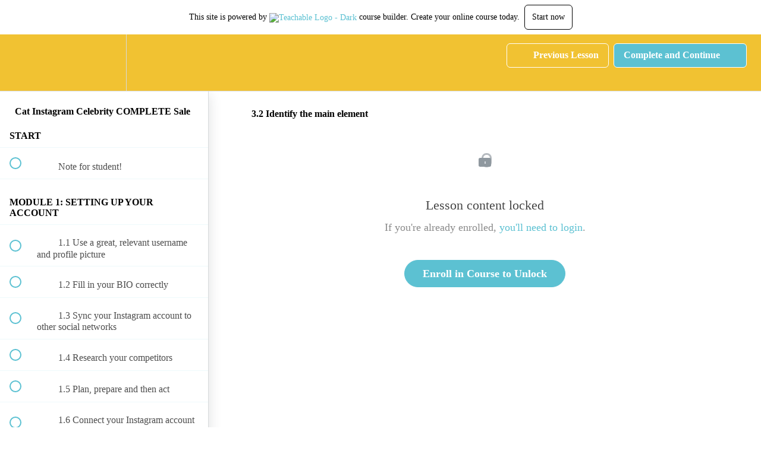

--- FILE ---
content_type: text/html; charset=utf-8
request_url: https://simba.teachable.com/courses/205771/lectures/3162943
body_size: 32172
content:
<!DOCTYPE html>
<html>
  <head>
    <script src="https://releases.transloadit.com/uppy/v4.18.0/uppy.min.js"></script><link rel="stylesheet" href="https://releases.transloadit.com/uppy/v4.18.0/uppy.min.css" />
    <link href='https://static-media.hotmart.com/J9aEl21FiW-86lKEaYaO_uZT5G0=/32x32/https://uploads.teachablecdn.com/attachments/CLqYk2pSxmTPqw2GMZ6W_CIS.jpg' rel='icon' type='image/png'>

<link href='https://static-media.hotmart.com/y396aEW-XzJkV7ET0xhHg6rpzEY=/72x72/https://uploads.teachablecdn.com/attachments/CLqYk2pSxmTPqw2GMZ6W_CIS.jpg' rel='apple-touch-icon' type='image/png'>

<link href='https://static-media.hotmart.com/WPU9zGP-5kfSx4-2qausFNqN6pg=/144x144/https://uploads.teachablecdn.com/attachments/CLqYk2pSxmTPqw2GMZ6W_CIS.jpg' rel='apple-touch-icon' type='image/png'>

<link href='https://assets.teachablecdn.com/splash-images/teachable-apple-startup-image.png' rel='apple-touch-startup-image' type='image/png'>

<link href='https://assets.teachablecdn.com/splash-images/teachable-apple-startup-image_2x.png' rel='apple-touch-startup-image' type='image/png'>

<meta name='apple-mobile-web-app-capable' content='yes' />
<meta charset="UTF-8">
<meta name="csrf-param" content="authenticity_token" />
<meta name="csrf-token" content="8GIz4G_vl7i_lBInryLY3n2x4xlgxKanr7oeEdYTHJSxX0isMtHrNbvwP1UB3hh-Wp42UHl9r941cdaPv6WjXg" />
<link rel="stylesheet" href="https://fedora.teachablecdn.com/assets/bootstrap-748e653be2be27c8e709ced95eab64a05c870fcc9544b56e33dfe1a9a539317d.css" data-turbolinks-track="true" /><link href="https://teachable-themeable.learning.teachable.com/themecss/production/base.css?_=c56959d8ddeb&amp;brand_course_heading=%23333333&amp;brand_heading=%23333333&amp;brand_homepage_heading=%235cc1d2&amp;brand_navbar_fixed_text=%235cc1d2&amp;brand_navbar_text=%23ffffff&amp;brand_primary=%23f1c232&amp;brand_secondary=%235cc1d2&amp;brand_text=%23333333&amp;logged_out_homepage_background_image_overlay=0.44" rel="stylesheet" data-turbolinks-track="true"></link>
<title>3.2 Identify the main element | simba</title>
<meta name="description" content="Proven way to reach popularity of your cat on Instagram">
<link rel="canonical" href="https://simba.teachable.com/courses/205771/lectures/3162943">
<meta property="og:description" content="Proven way to reach popularity of your cat on Instagram">
<meta property="og:image" content="https://uploads.teachablecdn.com/attachments/3fwdjb9ARjK0yLOEmdri_tchbl_complete.jpg">
<meta property="og:title" content="3.2 Identify the main element">
<meta property="og:type" content="website">
<meta property="og:url" content="https://simba.teachable.com/courses/205771/lectures/3162943">
<meta name="brand_video_player_color" content="#ffffff">
<meta name="site_title" content="simba">
<style></style>
<script src='//fast.wistia.com/assets/external/E-v1.js'></script>
<script
  src='https://www.recaptcha.net/recaptcha/api.js'
  async
  defer></script>



      <meta name="asset_host" content="https://fedora.teachablecdn.com">
     <script>
  (function () {
    const origCreateElement = Document.prototype.createElement;
    Document.prototype.createElement = function () {
      const el = origCreateElement.apply(this, arguments);
      if (arguments[0].toLowerCase() === "video") {
        const observer = new MutationObserver(() => {
          if (
            el.src &&
            el.src.startsWith("data:video") &&
            el.autoplay &&
            el.style.display === "none"
          ) {
            el.removeAttribute("autoplay");
            el.autoplay = false;
            el.style.display = "none";
            observer.disconnect();
          }
        });
        observer.observe(el, {
          attributes: true,
          attributeFilter: ["src", "autoplay", "style"],
        });
      }
      return el;
    };
  })();
</script>
<script src="https://fedora.teachablecdn.com/packs/student-globals--1463f1f1bdf1bb9a431c.js"></script><script src="https://fedora.teachablecdn.com/packs/student-legacy--38db0977d3748059802d.js"></script><script src="https://fedora.teachablecdn.com/packs/student--e4ea9b8f25228072afe8.js"></script>
<meta id='iris-url' data-iris-url=https://eventable.internal.teachable.com />
<script type="text/javascript">
  window.heap=window.heap||[],heap.load=function(e,t){window.heap.appid=e,window.heap.config=t=t||{};var r=document.createElement("script");r.type="text/javascript",r.async=!0,r.src="https://cdn.heapanalytics.com/js/heap-"+e+".js";var a=document.getElementsByTagName("script")[0];a.parentNode.insertBefore(r,a);for(var n=function(e){return function(){heap.push([e].concat(Array.prototype.slice.call(arguments,0)))}},p=["addEventProperties","addUserProperties","clearEventProperties","identify","resetIdentity","removeEventProperty","setEventProperties","track","unsetEventProperty"],o=0;o<p.length;o++)heap[p[o]]=n(p[o])},heap.load("318805607");
  window.heapShouldTrackUser = true;
</script>


<script type="text/javascript">
  var _user_id = ''; // Set to the user's ID, username, or email address, or '' if not yet known.
  var _session_id = 'dbacf948e53ec4c04a9bb3297b0fbee5'; // Set to a unique session ID for the visitor's current browsing session.

  var _sift = window._sift = window._sift || [];
  _sift.push(['_setAccount', '2e541754ec']);
  _sift.push(['_setUserId', _user_id]);
  _sift.push(['_setSessionId', _session_id]);
  _sift.push(['_trackPageview']);

  (function() {
    function ls() {
      var e = document.createElement('script');
      e.src = 'https://cdn.sift.com/s.js';
      document.body.appendChild(e);
    }
    if (window.attachEvent) {
      window.attachEvent('onload', ls);
    } else {
      window.addEventListener('load', ls, false);
    }
  })();
</script>





<!-- Google tag (gtag.js) -->
<script async src="https://www.googletagmanager.com/gtag/js?id=G-SL8LSCXHSV"></script>
<script>
  window.dataLayer = window.dataLayer || [];
  function gtag(){dataLayer.push(arguments);}
  gtag('js', new Date());

  gtag('config', 'G-SL8LSCXHSV', {
    'user_id': '',
    'school_id': '85880',
    'school_domain': 'simba.teachable.com'
  });
</script>



<meta http-equiv="X-UA-Compatible" content="IE=edge">
<script type="text/javascript">window.NREUM||(NREUM={});NREUM.info={"beacon":"bam.nr-data.net","errorBeacon":"bam.nr-data.net","licenseKey":"NRBR-08e3a2ada38dc55a529","applicationID":"1065060701","transactionName":"dAxdTUFZXVQEQh0JAFQXRktWRR5LCV9F","queueTime":0,"applicationTime":410,"agent":""}</script>
<script type="text/javascript">(window.NREUM||(NREUM={})).init={privacy:{cookies_enabled:true},ajax:{deny_list:["bam.nr-data.net"]},feature_flags:["soft_nav"],distributed_tracing:{enabled:true}};(window.NREUM||(NREUM={})).loader_config={agentID:"1103368432",accountID:"4102727",trustKey:"27503",xpid:"UAcHU1FRDxABVFdXBwcHUVQA",licenseKey:"NRBR-08e3a2ada38dc55a529",applicationID:"1065060701",browserID:"1103368432"};;/*! For license information please see nr-loader-spa-1.308.0.min.js.LICENSE.txt */
(()=>{var e,t,r={384:(e,t,r)=>{"use strict";r.d(t,{NT:()=>a,US:()=>u,Zm:()=>o,bQ:()=>d,dV:()=>c,pV:()=>l});var n=r(6154),i=r(1863),s=r(1910);const a={beacon:"bam.nr-data.net",errorBeacon:"bam.nr-data.net"};function o(){return n.gm.NREUM||(n.gm.NREUM={}),void 0===n.gm.newrelic&&(n.gm.newrelic=n.gm.NREUM),n.gm.NREUM}function c(){let e=o();return e.o||(e.o={ST:n.gm.setTimeout,SI:n.gm.setImmediate||n.gm.setInterval,CT:n.gm.clearTimeout,XHR:n.gm.XMLHttpRequest,REQ:n.gm.Request,EV:n.gm.Event,PR:n.gm.Promise,MO:n.gm.MutationObserver,FETCH:n.gm.fetch,WS:n.gm.WebSocket},(0,s.i)(...Object.values(e.o))),e}function d(e,t){let r=o();r.initializedAgents??={},t.initializedAt={ms:(0,i.t)(),date:new Date},r.initializedAgents[e]=t}function u(e,t){o()[e]=t}function l(){return function(){let e=o();const t=e.info||{};e.info={beacon:a.beacon,errorBeacon:a.errorBeacon,...t}}(),function(){let e=o();const t=e.init||{};e.init={...t}}(),c(),function(){let e=o();const t=e.loader_config||{};e.loader_config={...t}}(),o()}},782:(e,t,r)=>{"use strict";r.d(t,{T:()=>n});const n=r(860).K7.pageViewTiming},860:(e,t,r)=>{"use strict";r.d(t,{$J:()=>u,K7:()=>c,P3:()=>d,XX:()=>i,Yy:()=>o,df:()=>s,qY:()=>n,v4:()=>a});const n="events",i="jserrors",s="browser/blobs",a="rum",o="browser/logs",c={ajax:"ajax",genericEvents:"generic_events",jserrors:i,logging:"logging",metrics:"metrics",pageAction:"page_action",pageViewEvent:"page_view_event",pageViewTiming:"page_view_timing",sessionReplay:"session_replay",sessionTrace:"session_trace",softNav:"soft_navigations",spa:"spa"},d={[c.pageViewEvent]:1,[c.pageViewTiming]:2,[c.metrics]:3,[c.jserrors]:4,[c.spa]:5,[c.ajax]:6,[c.sessionTrace]:7,[c.softNav]:8,[c.sessionReplay]:9,[c.logging]:10,[c.genericEvents]:11},u={[c.pageViewEvent]:a,[c.pageViewTiming]:n,[c.ajax]:n,[c.spa]:n,[c.softNav]:n,[c.metrics]:i,[c.jserrors]:i,[c.sessionTrace]:s,[c.sessionReplay]:s,[c.logging]:o,[c.genericEvents]:"ins"}},944:(e,t,r)=>{"use strict";r.d(t,{R:()=>i});var n=r(3241);function i(e,t){"function"==typeof console.debug&&(console.debug("New Relic Warning: https://github.com/newrelic/newrelic-browser-agent/blob/main/docs/warning-codes.md#".concat(e),t),(0,n.W)({agentIdentifier:null,drained:null,type:"data",name:"warn",feature:"warn",data:{code:e,secondary:t}}))}},993:(e,t,r)=>{"use strict";r.d(t,{A$:()=>s,ET:()=>a,TZ:()=>o,p_:()=>i});var n=r(860);const i={ERROR:"ERROR",WARN:"WARN",INFO:"INFO",DEBUG:"DEBUG",TRACE:"TRACE"},s={OFF:0,ERROR:1,WARN:2,INFO:3,DEBUG:4,TRACE:5},a="log",o=n.K7.logging},1541:(e,t,r)=>{"use strict";r.d(t,{U:()=>i,f:()=>n});const n={MFE:"MFE",BA:"BA"};function i(e,t){if(2!==t?.harvestEndpointVersion)return{};const r=t.agentRef.runtime.appMetadata.agents[0].entityGuid;return e?{"source.id":e.id,"source.name":e.name,"source.type":e.type,"parent.id":e.parent?.id||r,"parent.type":e.parent?.type||n.BA}:{"entity.guid":r,appId:t.agentRef.info.applicationID}}},1687:(e,t,r)=>{"use strict";r.d(t,{Ak:()=>d,Ze:()=>h,x3:()=>u});var n=r(3241),i=r(7836),s=r(3606),a=r(860),o=r(2646);const c={};function d(e,t){const r={staged:!1,priority:a.P3[t]||0};l(e),c[e].get(t)||c[e].set(t,r)}function u(e,t){e&&c[e]&&(c[e].get(t)&&c[e].delete(t),p(e,t,!1),c[e].size&&f(e))}function l(e){if(!e)throw new Error("agentIdentifier required");c[e]||(c[e]=new Map)}function h(e="",t="feature",r=!1){if(l(e),!e||!c[e].get(t)||r)return p(e,t);c[e].get(t).staged=!0,f(e)}function f(e){const t=Array.from(c[e]);t.every(([e,t])=>t.staged)&&(t.sort((e,t)=>e[1].priority-t[1].priority),t.forEach(([t])=>{c[e].delete(t),p(e,t)}))}function p(e,t,r=!0){const a=e?i.ee.get(e):i.ee,c=s.i.handlers;if(!a.aborted&&a.backlog&&c){if((0,n.W)({agentIdentifier:e,type:"lifecycle",name:"drain",feature:t}),r){const e=a.backlog[t],r=c[t];if(r){for(let t=0;e&&t<e.length;++t)g(e[t],r);Object.entries(r).forEach(([e,t])=>{Object.values(t||{}).forEach(t=>{t[0]?.on&&t[0]?.context()instanceof o.y&&t[0].on(e,t[1])})})}}a.isolatedBacklog||delete c[t],a.backlog[t]=null,a.emit("drain-"+t,[])}}function g(e,t){var r=e[1];Object.values(t[r]||{}).forEach(t=>{var r=e[0];if(t[0]===r){var n=t[1],i=e[3],s=e[2];n.apply(i,s)}})}},1738:(e,t,r)=>{"use strict";r.d(t,{U:()=>f,Y:()=>h});var n=r(3241),i=r(9908),s=r(1863),a=r(944),o=r(5701),c=r(3969),d=r(8362),u=r(860),l=r(4261);function h(e,t,r,s){const h=s||r;!h||h[e]&&h[e]!==d.d.prototype[e]||(h[e]=function(){(0,i.p)(c.xV,["API/"+e+"/called"],void 0,u.K7.metrics,r.ee),(0,n.W)({agentIdentifier:r.agentIdentifier,drained:!!o.B?.[r.agentIdentifier],type:"data",name:"api",feature:l.Pl+e,data:{}});try{return t.apply(this,arguments)}catch(e){(0,a.R)(23,e)}})}function f(e,t,r,n,a){const o=e.info;null===r?delete o.jsAttributes[t]:o.jsAttributes[t]=r,(a||null===r)&&(0,i.p)(l.Pl+n,[(0,s.t)(),t,r],void 0,"session",e.ee)}},1741:(e,t,r)=>{"use strict";r.d(t,{W:()=>s});var n=r(944),i=r(4261);class s{#e(e,...t){if(this[e]!==s.prototype[e])return this[e](...t);(0,n.R)(35,e)}addPageAction(e,t){return this.#e(i.hG,e,t)}register(e){return this.#e(i.eY,e)}recordCustomEvent(e,t){return this.#e(i.fF,e,t)}setPageViewName(e,t){return this.#e(i.Fw,e,t)}setCustomAttribute(e,t,r){return this.#e(i.cD,e,t,r)}noticeError(e,t){return this.#e(i.o5,e,t)}setUserId(e,t=!1){return this.#e(i.Dl,e,t)}setApplicationVersion(e){return this.#e(i.nb,e)}setErrorHandler(e){return this.#e(i.bt,e)}addRelease(e,t){return this.#e(i.k6,e,t)}log(e,t){return this.#e(i.$9,e,t)}start(){return this.#e(i.d3)}finished(e){return this.#e(i.BL,e)}recordReplay(){return this.#e(i.CH)}pauseReplay(){return this.#e(i.Tb)}addToTrace(e){return this.#e(i.U2,e)}setCurrentRouteName(e){return this.#e(i.PA,e)}interaction(e){return this.#e(i.dT,e)}wrapLogger(e,t,r){return this.#e(i.Wb,e,t,r)}measure(e,t){return this.#e(i.V1,e,t)}consent(e){return this.#e(i.Pv,e)}}},1863:(e,t,r)=>{"use strict";function n(){return Math.floor(performance.now())}r.d(t,{t:()=>n})},1910:(e,t,r)=>{"use strict";r.d(t,{i:()=>s});var n=r(944);const i=new Map;function s(...e){return e.every(e=>{if(i.has(e))return i.get(e);const t="function"==typeof e?e.toString():"",r=t.includes("[native code]"),s=t.includes("nrWrapper");return r||s||(0,n.R)(64,e?.name||t),i.set(e,r),r})}},2555:(e,t,r)=>{"use strict";r.d(t,{D:()=>o,f:()=>a});var n=r(384),i=r(8122);const s={beacon:n.NT.beacon,errorBeacon:n.NT.errorBeacon,licenseKey:void 0,applicationID:void 0,sa:void 0,queueTime:void 0,applicationTime:void 0,ttGuid:void 0,user:void 0,account:void 0,product:void 0,extra:void 0,jsAttributes:{},userAttributes:void 0,atts:void 0,transactionName:void 0,tNamePlain:void 0};function a(e){try{return!!e.licenseKey&&!!e.errorBeacon&&!!e.applicationID}catch(e){return!1}}const o=e=>(0,i.a)(e,s)},2614:(e,t,r)=>{"use strict";r.d(t,{BB:()=>a,H3:()=>n,g:()=>d,iL:()=>c,tS:()=>o,uh:()=>i,wk:()=>s});const n="NRBA",i="SESSION",s=144e5,a=18e5,o={STARTED:"session-started",PAUSE:"session-pause",RESET:"session-reset",RESUME:"session-resume",UPDATE:"session-update"},c={SAME_TAB:"same-tab",CROSS_TAB:"cross-tab"},d={OFF:0,FULL:1,ERROR:2}},2646:(e,t,r)=>{"use strict";r.d(t,{y:()=>n});class n{constructor(e){this.contextId=e}}},2843:(e,t,r)=>{"use strict";r.d(t,{G:()=>s,u:()=>i});var n=r(3878);function i(e,t=!1,r,i){(0,n.DD)("visibilitychange",function(){if(t)return void("hidden"===document.visibilityState&&e());e(document.visibilityState)},r,i)}function s(e,t,r){(0,n.sp)("pagehide",e,t,r)}},3241:(e,t,r)=>{"use strict";r.d(t,{W:()=>s});var n=r(6154);const i="newrelic";function s(e={}){try{n.gm.dispatchEvent(new CustomEvent(i,{detail:e}))}catch(e){}}},3304:(e,t,r)=>{"use strict";r.d(t,{A:()=>s});var n=r(7836);const i=()=>{const e=new WeakSet;return(t,r)=>{if("object"==typeof r&&null!==r){if(e.has(r))return;e.add(r)}return r}};function s(e){try{return JSON.stringify(e,i())??""}catch(e){try{n.ee.emit("internal-error",[e])}catch(e){}return""}}},3333:(e,t,r)=>{"use strict";r.d(t,{$v:()=>u,TZ:()=>n,Xh:()=>c,Zp:()=>i,kd:()=>d,mq:()=>o,nf:()=>a,qN:()=>s});const n=r(860).K7.genericEvents,i=["auxclick","click","copy","keydown","paste","scrollend"],s=["focus","blur"],a=4,o=1e3,c=2e3,d=["PageAction","UserAction","BrowserPerformance"],u={RESOURCES:"experimental.resources",REGISTER:"register"}},3434:(e,t,r)=>{"use strict";r.d(t,{Jt:()=>s,YM:()=>d});var n=r(7836),i=r(5607);const s="nr@original:".concat(i.W),a=50;var o=Object.prototype.hasOwnProperty,c=!1;function d(e,t){return e||(e=n.ee),r.inPlace=function(e,t,n,i,s){n||(n="");const a="-"===n.charAt(0);for(let o=0;o<t.length;o++){const c=t[o],d=e[c];l(d)||(e[c]=r(d,a?c+n:n,i,c,s))}},r.flag=s,r;function r(t,r,n,c,d){return l(t)?t:(r||(r=""),nrWrapper[s]=t,function(e,t,r){if(Object.defineProperty&&Object.keys)try{return Object.keys(e).forEach(function(r){Object.defineProperty(t,r,{get:function(){return e[r]},set:function(t){return e[r]=t,t}})}),t}catch(e){u([e],r)}for(var n in e)o.call(e,n)&&(t[n]=e[n])}(t,nrWrapper,e),nrWrapper);function nrWrapper(){var s,o,l,h;let f;try{o=this,s=[...arguments],l="function"==typeof n?n(s,o):n||{}}catch(t){u([t,"",[s,o,c],l],e)}i(r+"start",[s,o,c],l,d);const p=performance.now();let g;try{return h=t.apply(o,s),g=performance.now(),h}catch(e){throw g=performance.now(),i(r+"err",[s,o,e],l,d),f=e,f}finally{const e=g-p,t={start:p,end:g,duration:e,isLongTask:e>=a,methodName:c,thrownError:f};t.isLongTask&&i("long-task",[t,o],l,d),i(r+"end",[s,o,h],l,d)}}}function i(r,n,i,s){if(!c||t){var a=c;c=!0;try{e.emit(r,n,i,t,s)}catch(t){u([t,r,n,i],e)}c=a}}}function u(e,t){t||(t=n.ee);try{t.emit("internal-error",e)}catch(e){}}function l(e){return!(e&&"function"==typeof e&&e.apply&&!e[s])}},3606:(e,t,r)=>{"use strict";r.d(t,{i:()=>s});var n=r(9908);s.on=a;var i=s.handlers={};function s(e,t,r,s){a(s||n.d,i,e,t,r)}function a(e,t,r,i,s){s||(s="feature"),e||(e=n.d);var a=t[s]=t[s]||{};(a[r]=a[r]||[]).push([e,i])}},3738:(e,t,r)=>{"use strict";r.d(t,{He:()=>i,Kp:()=>o,Lc:()=>d,Rz:()=>u,TZ:()=>n,bD:()=>s,d3:()=>a,jx:()=>l,sl:()=>h,uP:()=>c});const n=r(860).K7.sessionTrace,i="bstResource",s="resource",a="-start",o="-end",c="fn"+a,d="fn"+o,u="pushState",l=1e3,h=3e4},3785:(e,t,r)=>{"use strict";r.d(t,{R:()=>c,b:()=>d});var n=r(9908),i=r(1863),s=r(860),a=r(3969),o=r(993);function c(e,t,r={},c=o.p_.INFO,d=!0,u,l=(0,i.t)()){(0,n.p)(a.xV,["API/logging/".concat(c.toLowerCase(),"/called")],void 0,s.K7.metrics,e),(0,n.p)(o.ET,[l,t,r,c,d,u],void 0,s.K7.logging,e)}function d(e){return"string"==typeof e&&Object.values(o.p_).some(t=>t===e.toUpperCase().trim())}},3878:(e,t,r)=>{"use strict";function n(e,t){return{capture:e,passive:!1,signal:t}}function i(e,t,r=!1,i){window.addEventListener(e,t,n(r,i))}function s(e,t,r=!1,i){document.addEventListener(e,t,n(r,i))}r.d(t,{DD:()=>s,jT:()=>n,sp:()=>i})},3962:(e,t,r)=>{"use strict";r.d(t,{AM:()=>a,O2:()=>l,OV:()=>s,Qu:()=>h,TZ:()=>c,ih:()=>f,pP:()=>o,t1:()=>u,tC:()=>i,wD:()=>d});var n=r(860);const i=["click","keydown","submit"],s="popstate",a="api",o="initialPageLoad",c=n.K7.softNav,d=5e3,u=500,l={INITIAL_PAGE_LOAD:"",ROUTE_CHANGE:1,UNSPECIFIED:2},h={INTERACTION:1,AJAX:2,CUSTOM_END:3,CUSTOM_TRACER:4},f={IP:"in progress",PF:"pending finish",FIN:"finished",CAN:"cancelled"}},3969:(e,t,r)=>{"use strict";r.d(t,{TZ:()=>n,XG:()=>o,rs:()=>i,xV:()=>a,z_:()=>s});const n=r(860).K7.metrics,i="sm",s="cm",a="storeSupportabilityMetrics",o="storeEventMetrics"},4234:(e,t,r)=>{"use strict";r.d(t,{W:()=>s});var n=r(7836),i=r(1687);class s{constructor(e,t){this.agentIdentifier=e,this.ee=n.ee.get(e),this.featureName=t,this.blocked=!1}deregisterDrain(){(0,i.x3)(this.agentIdentifier,this.featureName)}}},4261:(e,t,r)=>{"use strict";r.d(t,{$9:()=>u,BL:()=>c,CH:()=>p,Dl:()=>R,Fw:()=>w,PA:()=>v,Pl:()=>n,Pv:()=>A,Tb:()=>h,U2:()=>a,V1:()=>E,Wb:()=>T,bt:()=>y,cD:()=>b,d3:()=>x,dT:()=>d,eY:()=>g,fF:()=>f,hG:()=>s,hw:()=>i,k6:()=>o,nb:()=>m,o5:()=>l});const n="api-",i=n+"ixn-",s="addPageAction",a="addToTrace",o="addRelease",c="finished",d="interaction",u="log",l="noticeError",h="pauseReplay",f="recordCustomEvent",p="recordReplay",g="register",m="setApplicationVersion",v="setCurrentRouteName",b="setCustomAttribute",y="setErrorHandler",w="setPageViewName",R="setUserId",x="start",T="wrapLogger",E="measure",A="consent"},5205:(e,t,r)=>{"use strict";r.d(t,{j:()=>S});var n=r(384),i=r(1741);var s=r(2555),a=r(3333);const o=e=>{if(!e||"string"!=typeof e)return!1;try{document.createDocumentFragment().querySelector(e)}catch{return!1}return!0};var c=r(2614),d=r(944),u=r(8122);const l="[data-nr-mask]",h=e=>(0,u.a)(e,(()=>{const e={feature_flags:[],experimental:{allow_registered_children:!1,resources:!1},mask_selector:"*",block_selector:"[data-nr-block]",mask_input_options:{color:!1,date:!1,"datetime-local":!1,email:!1,month:!1,number:!1,range:!1,search:!1,tel:!1,text:!1,time:!1,url:!1,week:!1,textarea:!1,select:!1,password:!0}};return{ajax:{deny_list:void 0,block_internal:!0,enabled:!0,autoStart:!0},api:{get allow_registered_children(){return e.feature_flags.includes(a.$v.REGISTER)||e.experimental.allow_registered_children},set allow_registered_children(t){e.experimental.allow_registered_children=t},duplicate_registered_data:!1},browser_consent_mode:{enabled:!1},distributed_tracing:{enabled:void 0,exclude_newrelic_header:void 0,cors_use_newrelic_header:void 0,cors_use_tracecontext_headers:void 0,allowed_origins:void 0},get feature_flags(){return e.feature_flags},set feature_flags(t){e.feature_flags=t},generic_events:{enabled:!0,autoStart:!0},harvest:{interval:30},jserrors:{enabled:!0,autoStart:!0},logging:{enabled:!0,autoStart:!0},metrics:{enabled:!0,autoStart:!0},obfuscate:void 0,page_action:{enabled:!0},page_view_event:{enabled:!0,autoStart:!0},page_view_timing:{enabled:!0,autoStart:!0},performance:{capture_marks:!1,capture_measures:!1,capture_detail:!0,resources:{get enabled(){return e.feature_flags.includes(a.$v.RESOURCES)||e.experimental.resources},set enabled(t){e.experimental.resources=t},asset_types:[],first_party_domains:[],ignore_newrelic:!0}},privacy:{cookies_enabled:!0},proxy:{assets:void 0,beacon:void 0},session:{expiresMs:c.wk,inactiveMs:c.BB},session_replay:{autoStart:!0,enabled:!1,preload:!1,sampling_rate:10,error_sampling_rate:100,collect_fonts:!1,inline_images:!1,fix_stylesheets:!0,mask_all_inputs:!0,get mask_text_selector(){return e.mask_selector},set mask_text_selector(t){o(t)?e.mask_selector="".concat(t,",").concat(l):""===t||null===t?e.mask_selector=l:(0,d.R)(5,t)},get block_class(){return"nr-block"},get ignore_class(){return"nr-ignore"},get mask_text_class(){return"nr-mask"},get block_selector(){return e.block_selector},set block_selector(t){o(t)?e.block_selector+=",".concat(t):""!==t&&(0,d.R)(6,t)},get mask_input_options(){return e.mask_input_options},set mask_input_options(t){t&&"object"==typeof t?e.mask_input_options={...t,password:!0}:(0,d.R)(7,t)}},session_trace:{enabled:!0,autoStart:!0},soft_navigations:{enabled:!0,autoStart:!0},spa:{enabled:!0,autoStart:!0},ssl:void 0,user_actions:{enabled:!0,elementAttributes:["id","className","tagName","type"]}}})());var f=r(6154),p=r(9324);let g=0;const m={buildEnv:p.F3,distMethod:p.Xs,version:p.xv,originTime:f.WN},v={consented:!1},b={appMetadata:{},get consented(){return this.session?.state?.consent||v.consented},set consented(e){v.consented=e},customTransaction:void 0,denyList:void 0,disabled:!1,harvester:void 0,isolatedBacklog:!1,isRecording:!1,loaderType:void 0,maxBytes:3e4,obfuscator:void 0,onerror:void 0,ptid:void 0,releaseIds:{},session:void 0,timeKeeper:void 0,registeredEntities:[],jsAttributesMetadata:{bytes:0},get harvestCount(){return++g}},y=e=>{const t=(0,u.a)(e,b),r=Object.keys(m).reduce((e,t)=>(e[t]={value:m[t],writable:!1,configurable:!0,enumerable:!0},e),{});return Object.defineProperties(t,r)};var w=r(5701);const R=e=>{const t=e.startsWith("http");e+="/",r.p=t?e:"https://"+e};var x=r(7836),T=r(3241);const E={accountID:void 0,trustKey:void 0,agentID:void 0,licenseKey:void 0,applicationID:void 0,xpid:void 0},A=e=>(0,u.a)(e,E),_=new Set;function S(e,t={},r,a){let{init:o,info:c,loader_config:d,runtime:u={},exposed:l=!0}=t;if(!c){const e=(0,n.pV)();o=e.init,c=e.info,d=e.loader_config}e.init=h(o||{}),e.loader_config=A(d||{}),c.jsAttributes??={},f.bv&&(c.jsAttributes.isWorker=!0),e.info=(0,s.D)(c);const p=e.init,g=[c.beacon,c.errorBeacon];_.has(e.agentIdentifier)||(p.proxy.assets&&(R(p.proxy.assets),g.push(p.proxy.assets)),p.proxy.beacon&&g.push(p.proxy.beacon),e.beacons=[...g],function(e){const t=(0,n.pV)();Object.getOwnPropertyNames(i.W.prototype).forEach(r=>{const n=i.W.prototype[r];if("function"!=typeof n||"constructor"===n)return;let s=t[r];e[r]&&!1!==e.exposed&&"micro-agent"!==e.runtime?.loaderType&&(t[r]=(...t)=>{const n=e[r](...t);return s?s(...t):n})})}(e),(0,n.US)("activatedFeatures",w.B)),u.denyList=[...p.ajax.deny_list||[],...p.ajax.block_internal?g:[]],u.ptid=e.agentIdentifier,u.loaderType=r,e.runtime=y(u),_.has(e.agentIdentifier)||(e.ee=x.ee.get(e.agentIdentifier),e.exposed=l,(0,T.W)({agentIdentifier:e.agentIdentifier,drained:!!w.B?.[e.agentIdentifier],type:"lifecycle",name:"initialize",feature:void 0,data:e.config})),_.add(e.agentIdentifier)}},5270:(e,t,r)=>{"use strict";r.d(t,{Aw:()=>a,SR:()=>s,rF:()=>o});var n=r(384),i=r(7767);function s(e){return!!(0,n.dV)().o.MO&&(0,i.V)(e)&&!0===e?.session_trace.enabled}function a(e){return!0===e?.session_replay.preload&&s(e)}function o(e,t){try{if("string"==typeof t?.type){if("password"===t.type.toLowerCase())return"*".repeat(e?.length||0);if(void 0!==t?.dataset?.nrUnmask||t?.classList?.contains("nr-unmask"))return e}}catch(e){}return"string"==typeof e?e.replace(/[\S]/g,"*"):"*".repeat(e?.length||0)}},5289:(e,t,r)=>{"use strict";r.d(t,{GG:()=>a,Qr:()=>c,sB:()=>o});var n=r(3878),i=r(6389);function s(){return"undefined"==typeof document||"complete"===document.readyState}function a(e,t){if(s())return e();const r=(0,i.J)(e),a=setInterval(()=>{s()&&(clearInterval(a),r())},500);(0,n.sp)("load",r,t)}function o(e){if(s())return e();(0,n.DD)("DOMContentLoaded",e)}function c(e){if(s())return e();(0,n.sp)("popstate",e)}},5607:(e,t,r)=>{"use strict";r.d(t,{W:()=>n});const n=(0,r(9566).bz)()},5701:(e,t,r)=>{"use strict";r.d(t,{B:()=>s,t:()=>a});var n=r(3241);const i=new Set,s={};function a(e,t){const r=t.agentIdentifier;s[r]??={},e&&"object"==typeof e&&(i.has(r)||(t.ee.emit("rumresp",[e]),s[r]=e,i.add(r),(0,n.W)({agentIdentifier:r,loaded:!0,drained:!0,type:"lifecycle",name:"load",feature:void 0,data:e})))}},6154:(e,t,r)=>{"use strict";r.d(t,{OF:()=>d,RI:()=>i,WN:()=>h,bv:()=>s,eN:()=>f,gm:()=>a,lR:()=>l,m:()=>c,mw:()=>o,sb:()=>u});var n=r(1863);const i="undefined"!=typeof window&&!!window.document,s="undefined"!=typeof WorkerGlobalScope&&("undefined"!=typeof self&&self instanceof WorkerGlobalScope&&self.navigator instanceof WorkerNavigator||"undefined"!=typeof globalThis&&globalThis instanceof WorkerGlobalScope&&globalThis.navigator instanceof WorkerNavigator),a=i?window:"undefined"!=typeof WorkerGlobalScope&&("undefined"!=typeof self&&self instanceof WorkerGlobalScope&&self||"undefined"!=typeof globalThis&&globalThis instanceof WorkerGlobalScope&&globalThis),o=Boolean("hidden"===a?.document?.visibilityState),c=""+a?.location,d=/iPad|iPhone|iPod/.test(a.navigator?.userAgent),u=d&&"undefined"==typeof SharedWorker,l=(()=>{const e=a.navigator?.userAgent?.match(/Firefox[/\s](\d+\.\d+)/);return Array.isArray(e)&&e.length>=2?+e[1]:0})(),h=Date.now()-(0,n.t)(),f=()=>"undefined"!=typeof PerformanceNavigationTiming&&a?.performance?.getEntriesByType("navigation")?.[0]?.responseStart},6344:(e,t,r)=>{"use strict";r.d(t,{BB:()=>u,Qb:()=>l,TZ:()=>i,Ug:()=>a,Vh:()=>s,_s:()=>o,bc:()=>d,yP:()=>c});var n=r(2614);const i=r(860).K7.sessionReplay,s="errorDuringReplay",a=.12,o={DomContentLoaded:0,Load:1,FullSnapshot:2,IncrementalSnapshot:3,Meta:4,Custom:5},c={[n.g.ERROR]:15e3,[n.g.FULL]:3e5,[n.g.OFF]:0},d={RESET:{message:"Session was reset",sm:"Reset"},IMPORT:{message:"Recorder failed to import",sm:"Import"},TOO_MANY:{message:"429: Too Many Requests",sm:"Too-Many"},TOO_BIG:{message:"Payload was too large",sm:"Too-Big"},CROSS_TAB:{message:"Session Entity was set to OFF on another tab",sm:"Cross-Tab"},ENTITLEMENTS:{message:"Session Replay is not allowed and will not be started",sm:"Entitlement"}},u=5e3,l={API:"api",RESUME:"resume",SWITCH_TO_FULL:"switchToFull",INITIALIZE:"initialize",PRELOAD:"preload"}},6389:(e,t,r)=>{"use strict";function n(e,t=500,r={}){const n=r?.leading||!1;let i;return(...r)=>{n&&void 0===i&&(e.apply(this,r),i=setTimeout(()=>{i=clearTimeout(i)},t)),n||(clearTimeout(i),i=setTimeout(()=>{e.apply(this,r)},t))}}function i(e){let t=!1;return(...r)=>{t||(t=!0,e.apply(this,r))}}r.d(t,{J:()=>i,s:()=>n})},6630:(e,t,r)=>{"use strict";r.d(t,{T:()=>n});const n=r(860).K7.pageViewEvent},6774:(e,t,r)=>{"use strict";r.d(t,{T:()=>n});const n=r(860).K7.jserrors},7295:(e,t,r)=>{"use strict";r.d(t,{Xv:()=>a,gX:()=>i,iW:()=>s});var n=[];function i(e){if(!e||s(e))return!1;if(0===n.length)return!0;if("*"===n[0].hostname)return!1;for(var t=0;t<n.length;t++){var r=n[t];if(r.hostname.test(e.hostname)&&r.pathname.test(e.pathname))return!1}return!0}function s(e){return void 0===e.hostname}function a(e){if(n=[],e&&e.length)for(var t=0;t<e.length;t++){let r=e[t];if(!r)continue;if("*"===r)return void(n=[{hostname:"*"}]);0===r.indexOf("http://")?r=r.substring(7):0===r.indexOf("https://")&&(r=r.substring(8));const i=r.indexOf("/");let s,a;i>0?(s=r.substring(0,i),a=r.substring(i)):(s=r,a="*");let[c]=s.split(":");n.push({hostname:o(c),pathname:o(a,!0)})}}function o(e,t=!1){const r=e.replace(/[.+?^${}()|[\]\\]/g,e=>"\\"+e).replace(/\*/g,".*?");return new RegExp((t?"^":"")+r+"$")}},7485:(e,t,r)=>{"use strict";r.d(t,{D:()=>i});var n=r(6154);function i(e){if(0===(e||"").indexOf("data:"))return{protocol:"data"};try{const t=new URL(e,location.href),r={port:t.port,hostname:t.hostname,pathname:t.pathname,search:t.search,protocol:t.protocol.slice(0,t.protocol.indexOf(":")),sameOrigin:t.protocol===n.gm?.location?.protocol&&t.host===n.gm?.location?.host};return r.port&&""!==r.port||("http:"===t.protocol&&(r.port="80"),"https:"===t.protocol&&(r.port="443")),r.pathname&&""!==r.pathname?r.pathname.startsWith("/")||(r.pathname="/".concat(r.pathname)):r.pathname="/",r}catch(e){return{}}}},7699:(e,t,r)=>{"use strict";r.d(t,{It:()=>s,KC:()=>o,No:()=>i,qh:()=>a});var n=r(860);const i=16e3,s=1e6,a="SESSION_ERROR",o={[n.K7.logging]:!0,[n.K7.genericEvents]:!1,[n.K7.jserrors]:!1,[n.K7.ajax]:!1}},7767:(e,t,r)=>{"use strict";r.d(t,{V:()=>i});var n=r(6154);const i=e=>n.RI&&!0===e?.privacy.cookies_enabled},7836:(e,t,r)=>{"use strict";r.d(t,{P:()=>o,ee:()=>c});var n=r(384),i=r(8990),s=r(2646),a=r(5607);const o="nr@context:".concat(a.W),c=function e(t,r){var n={},a={},u={},l=!1;try{l=16===r.length&&d.initializedAgents?.[r]?.runtime.isolatedBacklog}catch(e){}var h={on:p,addEventListener:p,removeEventListener:function(e,t){var r=n[e];if(!r)return;for(var i=0;i<r.length;i++)r[i]===t&&r.splice(i,1)},emit:function(e,r,n,i,s){!1!==s&&(s=!0);if(c.aborted&&!i)return;t&&s&&t.emit(e,r,n);var o=f(n);g(e).forEach(e=>{e.apply(o,r)});var d=v()[a[e]];d&&d.push([h,e,r,o]);return o},get:m,listeners:g,context:f,buffer:function(e,t){const r=v();if(t=t||"feature",h.aborted)return;Object.entries(e||{}).forEach(([e,n])=>{a[n]=t,t in r||(r[t]=[])})},abort:function(){h._aborted=!0,Object.keys(h.backlog).forEach(e=>{delete h.backlog[e]})},isBuffering:function(e){return!!v()[a[e]]},debugId:r,backlog:l?{}:t&&"object"==typeof t.backlog?t.backlog:{},isolatedBacklog:l};return Object.defineProperty(h,"aborted",{get:()=>{let e=h._aborted||!1;return e||(t&&(e=t.aborted),e)}}),h;function f(e){return e&&e instanceof s.y?e:e?(0,i.I)(e,o,()=>new s.y(o)):new s.y(o)}function p(e,t){n[e]=g(e).concat(t)}function g(e){return n[e]||[]}function m(t){return u[t]=u[t]||e(h,t)}function v(){return h.backlog}}(void 0,"globalEE"),d=(0,n.Zm)();d.ee||(d.ee=c)},8122:(e,t,r)=>{"use strict";r.d(t,{a:()=>i});var n=r(944);function i(e,t){try{if(!e||"object"!=typeof e)return(0,n.R)(3);if(!t||"object"!=typeof t)return(0,n.R)(4);const r=Object.create(Object.getPrototypeOf(t),Object.getOwnPropertyDescriptors(t)),s=0===Object.keys(r).length?e:r;for(let a in s)if(void 0!==e[a])try{if(null===e[a]){r[a]=null;continue}Array.isArray(e[a])&&Array.isArray(t[a])?r[a]=Array.from(new Set([...e[a],...t[a]])):"object"==typeof e[a]&&"object"==typeof t[a]?r[a]=i(e[a],t[a]):r[a]=e[a]}catch(e){r[a]||(0,n.R)(1,e)}return r}catch(e){(0,n.R)(2,e)}}},8139:(e,t,r)=>{"use strict";r.d(t,{u:()=>h});var n=r(7836),i=r(3434),s=r(8990),a=r(6154);const o={},c=a.gm.XMLHttpRequest,d="addEventListener",u="removeEventListener",l="nr@wrapped:".concat(n.P);function h(e){var t=function(e){return(e||n.ee).get("events")}(e);if(o[t.debugId]++)return t;o[t.debugId]=1;var r=(0,i.YM)(t,!0);function h(e){r.inPlace(e,[d,u],"-",p)}function p(e,t){return e[1]}return"getPrototypeOf"in Object&&(a.RI&&f(document,h),c&&f(c.prototype,h),f(a.gm,h)),t.on(d+"-start",function(e,t){var n=e[1];if(null!==n&&("function"==typeof n||"object"==typeof n)&&"newrelic"!==e[0]){var i=(0,s.I)(n,l,function(){var e={object:function(){if("function"!=typeof n.handleEvent)return;return n.handleEvent.apply(n,arguments)},function:n}[typeof n];return e?r(e,"fn-",null,e.name||"anonymous"):n});this.wrapped=e[1]=i}}),t.on(u+"-start",function(e){e[1]=this.wrapped||e[1]}),t}function f(e,t,...r){let n=e;for(;"object"==typeof n&&!Object.prototype.hasOwnProperty.call(n,d);)n=Object.getPrototypeOf(n);n&&t(n,...r)}},8362:(e,t,r)=>{"use strict";r.d(t,{d:()=>s});var n=r(9566),i=r(1741);class s extends i.W{agentIdentifier=(0,n.LA)(16)}},8374:(e,t,r)=>{r.nc=(()=>{try{return document?.currentScript?.nonce}catch(e){}return""})()},8990:(e,t,r)=>{"use strict";r.d(t,{I:()=>i});var n=Object.prototype.hasOwnProperty;function i(e,t,r){if(n.call(e,t))return e[t];var i=r();if(Object.defineProperty&&Object.keys)try{return Object.defineProperty(e,t,{value:i,writable:!0,enumerable:!1}),i}catch(e){}return e[t]=i,i}},9119:(e,t,r)=>{"use strict";r.d(t,{L:()=>s});var n=/([^?#]*)[^#]*(#[^?]*|$).*/,i=/([^?#]*)().*/;function s(e,t){return e?e.replace(t?n:i,"$1$2"):e}},9300:(e,t,r)=>{"use strict";r.d(t,{T:()=>n});const n=r(860).K7.ajax},9324:(e,t,r)=>{"use strict";r.d(t,{AJ:()=>a,F3:()=>i,Xs:()=>s,Yq:()=>o,xv:()=>n});const n="1.308.0",i="PROD",s="CDN",a="@newrelic/rrweb",o="1.0.1"},9566:(e,t,r)=>{"use strict";r.d(t,{LA:()=>o,ZF:()=>c,bz:()=>a,el:()=>d});var n=r(6154);const i="xxxxxxxx-xxxx-4xxx-yxxx-xxxxxxxxxxxx";function s(e,t){return e?15&e[t]:16*Math.random()|0}function a(){const e=n.gm?.crypto||n.gm?.msCrypto;let t,r=0;return e&&e.getRandomValues&&(t=e.getRandomValues(new Uint8Array(30))),i.split("").map(e=>"x"===e?s(t,r++).toString(16):"y"===e?(3&s()|8).toString(16):e).join("")}function o(e){const t=n.gm?.crypto||n.gm?.msCrypto;let r,i=0;t&&t.getRandomValues&&(r=t.getRandomValues(new Uint8Array(e)));const a=[];for(var o=0;o<e;o++)a.push(s(r,i++).toString(16));return a.join("")}function c(){return o(16)}function d(){return o(32)}},9908:(e,t,r)=>{"use strict";r.d(t,{d:()=>n,p:()=>i});var n=r(7836).ee.get("handle");function i(e,t,r,i,s){s?(s.buffer([e],i),s.emit(e,t,r)):(n.buffer([e],i),n.emit(e,t,r))}}},n={};function i(e){var t=n[e];if(void 0!==t)return t.exports;var s=n[e]={exports:{}};return r[e](s,s.exports,i),s.exports}i.m=r,i.d=(e,t)=>{for(var r in t)i.o(t,r)&&!i.o(e,r)&&Object.defineProperty(e,r,{enumerable:!0,get:t[r]})},i.f={},i.e=e=>Promise.all(Object.keys(i.f).reduce((t,r)=>(i.f[r](e,t),t),[])),i.u=e=>({212:"nr-spa-compressor",249:"nr-spa-recorder",478:"nr-spa"}[e]+"-1.308.0.min.js"),i.o=(e,t)=>Object.prototype.hasOwnProperty.call(e,t),e={},t="NRBA-1.308.0.PROD:",i.l=(r,n,s,a)=>{if(e[r])e[r].push(n);else{var o,c;if(void 0!==s)for(var d=document.getElementsByTagName("script"),u=0;u<d.length;u++){var l=d[u];if(l.getAttribute("src")==r||l.getAttribute("data-webpack")==t+s){o=l;break}}if(!o){c=!0;var h={478:"sha512-RSfSVnmHk59T/uIPbdSE0LPeqcEdF4/+XhfJdBuccH5rYMOEZDhFdtnh6X6nJk7hGpzHd9Ujhsy7lZEz/ORYCQ==",249:"sha512-ehJXhmntm85NSqW4MkhfQqmeKFulra3klDyY0OPDUE+sQ3GokHlPh1pmAzuNy//3j4ac6lzIbmXLvGQBMYmrkg==",212:"sha512-B9h4CR46ndKRgMBcK+j67uSR2RCnJfGefU+A7FrgR/k42ovXy5x/MAVFiSvFxuVeEk/pNLgvYGMp1cBSK/G6Fg=="};(o=document.createElement("script")).charset="utf-8",i.nc&&o.setAttribute("nonce",i.nc),o.setAttribute("data-webpack",t+s),o.src=r,0!==o.src.indexOf(window.location.origin+"/")&&(o.crossOrigin="anonymous"),h[a]&&(o.integrity=h[a])}e[r]=[n];var f=(t,n)=>{o.onerror=o.onload=null,clearTimeout(p);var i=e[r];if(delete e[r],o.parentNode&&o.parentNode.removeChild(o),i&&i.forEach(e=>e(n)),t)return t(n)},p=setTimeout(f.bind(null,void 0,{type:"timeout",target:o}),12e4);o.onerror=f.bind(null,o.onerror),o.onload=f.bind(null,o.onload),c&&document.head.appendChild(o)}},i.r=e=>{"undefined"!=typeof Symbol&&Symbol.toStringTag&&Object.defineProperty(e,Symbol.toStringTag,{value:"Module"}),Object.defineProperty(e,"__esModule",{value:!0})},i.p="https://js-agent.newrelic.com/",(()=>{var e={38:0,788:0};i.f.j=(t,r)=>{var n=i.o(e,t)?e[t]:void 0;if(0!==n)if(n)r.push(n[2]);else{var s=new Promise((r,i)=>n=e[t]=[r,i]);r.push(n[2]=s);var a=i.p+i.u(t),o=new Error;i.l(a,r=>{if(i.o(e,t)&&(0!==(n=e[t])&&(e[t]=void 0),n)){var s=r&&("load"===r.type?"missing":r.type),a=r&&r.target&&r.target.src;o.message="Loading chunk "+t+" failed: ("+s+": "+a+")",o.name="ChunkLoadError",o.type=s,o.request=a,n[1](o)}},"chunk-"+t,t)}};var t=(t,r)=>{var n,s,[a,o,c]=r,d=0;if(a.some(t=>0!==e[t])){for(n in o)i.o(o,n)&&(i.m[n]=o[n]);if(c)c(i)}for(t&&t(r);d<a.length;d++)s=a[d],i.o(e,s)&&e[s]&&e[s][0](),e[s]=0},r=self["webpackChunk:NRBA-1.308.0.PROD"]=self["webpackChunk:NRBA-1.308.0.PROD"]||[];r.forEach(t.bind(null,0)),r.push=t.bind(null,r.push.bind(r))})(),(()=>{"use strict";i(8374);var e=i(8362),t=i(860);const r=Object.values(t.K7);var n=i(5205);var s=i(9908),a=i(1863),o=i(4261),c=i(1738);var d=i(1687),u=i(4234),l=i(5289),h=i(6154),f=i(944),p=i(5270),g=i(7767),m=i(6389),v=i(7699);class b extends u.W{constructor(e,t){super(e.agentIdentifier,t),this.agentRef=e,this.abortHandler=void 0,this.featAggregate=void 0,this.loadedSuccessfully=void 0,this.onAggregateImported=new Promise(e=>{this.loadedSuccessfully=e}),this.deferred=Promise.resolve(),!1===e.init[this.featureName].autoStart?this.deferred=new Promise((t,r)=>{this.ee.on("manual-start-all",(0,m.J)(()=>{(0,d.Ak)(e.agentIdentifier,this.featureName),t()}))}):(0,d.Ak)(e.agentIdentifier,t)}importAggregator(e,t,r={}){if(this.featAggregate)return;const n=async()=>{let n;await this.deferred;try{if((0,g.V)(e.init)){const{setupAgentSession:t}=await i.e(478).then(i.bind(i,8766));n=t(e)}}catch(e){(0,f.R)(20,e),this.ee.emit("internal-error",[e]),(0,s.p)(v.qh,[e],void 0,this.featureName,this.ee)}try{if(!this.#t(this.featureName,n,e.init))return(0,d.Ze)(this.agentIdentifier,this.featureName),void this.loadedSuccessfully(!1);const{Aggregate:i}=await t();this.featAggregate=new i(e,r),e.runtime.harvester.initializedAggregates.push(this.featAggregate),this.loadedSuccessfully(!0)}catch(e){(0,f.R)(34,e),this.abortHandler?.(),(0,d.Ze)(this.agentIdentifier,this.featureName,!0),this.loadedSuccessfully(!1),this.ee&&this.ee.abort()}};h.RI?(0,l.GG)(()=>n(),!0):n()}#t(e,r,n){if(this.blocked)return!1;switch(e){case t.K7.sessionReplay:return(0,p.SR)(n)&&!!r;case t.K7.sessionTrace:return!!r;default:return!0}}}var y=i(6630),w=i(2614),R=i(3241);class x extends b{static featureName=y.T;constructor(e){var t;super(e,y.T),this.setupInspectionEvents(e.agentIdentifier),t=e,(0,c.Y)(o.Fw,function(e,r){"string"==typeof e&&("/"!==e.charAt(0)&&(e="/"+e),t.runtime.customTransaction=(r||"http://custom.transaction")+e,(0,s.p)(o.Pl+o.Fw,[(0,a.t)()],void 0,void 0,t.ee))},t),this.importAggregator(e,()=>i.e(478).then(i.bind(i,2467)))}setupInspectionEvents(e){const t=(t,r)=>{t&&(0,R.W)({agentIdentifier:e,timeStamp:t.timeStamp,loaded:"complete"===t.target.readyState,type:"window",name:r,data:t.target.location+""})};(0,l.sB)(e=>{t(e,"DOMContentLoaded")}),(0,l.GG)(e=>{t(e,"load")}),(0,l.Qr)(e=>{t(e,"navigate")}),this.ee.on(w.tS.UPDATE,(t,r)=>{(0,R.W)({agentIdentifier:e,type:"lifecycle",name:"session",data:r})})}}var T=i(384);class E extends e.d{constructor(e){var t;(super(),h.gm)?(this.features={},(0,T.bQ)(this.agentIdentifier,this),this.desiredFeatures=new Set(e.features||[]),this.desiredFeatures.add(x),(0,n.j)(this,e,e.loaderType||"agent"),t=this,(0,c.Y)(o.cD,function(e,r,n=!1){if("string"==typeof e){if(["string","number","boolean"].includes(typeof r)||null===r)return(0,c.U)(t,e,r,o.cD,n);(0,f.R)(40,typeof r)}else(0,f.R)(39,typeof e)},t),function(e){(0,c.Y)(o.Dl,function(t,r=!1){if("string"!=typeof t&&null!==t)return void(0,f.R)(41,typeof t);const n=e.info.jsAttributes["enduser.id"];r&&null!=n&&n!==t?(0,s.p)(o.Pl+"setUserIdAndResetSession",[t],void 0,"session",e.ee):(0,c.U)(e,"enduser.id",t,o.Dl,!0)},e)}(this),function(e){(0,c.Y)(o.nb,function(t){if("string"==typeof t||null===t)return(0,c.U)(e,"application.version",t,o.nb,!1);(0,f.R)(42,typeof t)},e)}(this),function(e){(0,c.Y)(o.d3,function(){e.ee.emit("manual-start-all")},e)}(this),function(e){(0,c.Y)(o.Pv,function(t=!0){if("boolean"==typeof t){if((0,s.p)(o.Pl+o.Pv,[t],void 0,"session",e.ee),e.runtime.consented=t,t){const t=e.features.page_view_event;t.onAggregateImported.then(e=>{const r=t.featAggregate;e&&!r.sentRum&&r.sendRum()})}}else(0,f.R)(65,typeof t)},e)}(this),this.run()):(0,f.R)(21)}get config(){return{info:this.info,init:this.init,loader_config:this.loader_config,runtime:this.runtime}}get api(){return this}run(){try{const e=function(e){const t={};return r.forEach(r=>{t[r]=!!e[r]?.enabled}),t}(this.init),n=[...this.desiredFeatures];n.sort((e,r)=>t.P3[e.featureName]-t.P3[r.featureName]),n.forEach(r=>{if(!e[r.featureName]&&r.featureName!==t.K7.pageViewEvent)return;if(r.featureName===t.K7.spa)return void(0,f.R)(67);const n=function(e){switch(e){case t.K7.ajax:return[t.K7.jserrors];case t.K7.sessionTrace:return[t.K7.ajax,t.K7.pageViewEvent];case t.K7.sessionReplay:return[t.K7.sessionTrace];case t.K7.pageViewTiming:return[t.K7.pageViewEvent];default:return[]}}(r.featureName).filter(e=>!(e in this.features));n.length>0&&(0,f.R)(36,{targetFeature:r.featureName,missingDependencies:n}),this.features[r.featureName]=new r(this)})}catch(e){(0,f.R)(22,e);for(const e in this.features)this.features[e].abortHandler?.();const t=(0,T.Zm)();delete t.initializedAgents[this.agentIdentifier]?.features,delete this.sharedAggregator;return t.ee.get(this.agentIdentifier).abort(),!1}}}var A=i(2843),_=i(782);class S extends b{static featureName=_.T;constructor(e){super(e,_.T),h.RI&&((0,A.u)(()=>(0,s.p)("docHidden",[(0,a.t)()],void 0,_.T,this.ee),!0),(0,A.G)(()=>(0,s.p)("winPagehide",[(0,a.t)()],void 0,_.T,this.ee)),this.importAggregator(e,()=>i.e(478).then(i.bind(i,9917))))}}var O=i(3969);class I extends b{static featureName=O.TZ;constructor(e){super(e,O.TZ),h.RI&&document.addEventListener("securitypolicyviolation",e=>{(0,s.p)(O.xV,["Generic/CSPViolation/Detected"],void 0,this.featureName,this.ee)}),this.importAggregator(e,()=>i.e(478).then(i.bind(i,6555)))}}var N=i(6774),P=i(3878),k=i(3304);class D{constructor(e,t,r,n,i){this.name="UncaughtError",this.message="string"==typeof e?e:(0,k.A)(e),this.sourceURL=t,this.line=r,this.column=n,this.__newrelic=i}}function C(e){return M(e)?e:new D(void 0!==e?.message?e.message:e,e?.filename||e?.sourceURL,e?.lineno||e?.line,e?.colno||e?.col,e?.__newrelic,e?.cause)}function j(e){const t="Unhandled Promise Rejection: ";if(!e?.reason)return;if(M(e.reason)){try{e.reason.message.startsWith(t)||(e.reason.message=t+e.reason.message)}catch(e){}return C(e.reason)}const r=C(e.reason);return(r.message||"").startsWith(t)||(r.message=t+r.message),r}function L(e){if(e.error instanceof SyntaxError&&!/:\d+$/.test(e.error.stack?.trim())){const t=new D(e.message,e.filename,e.lineno,e.colno,e.error.__newrelic,e.cause);return t.name=SyntaxError.name,t}return M(e.error)?e.error:C(e)}function M(e){return e instanceof Error&&!!e.stack}function H(e,r,n,i,o=(0,a.t)()){"string"==typeof e&&(e=new Error(e)),(0,s.p)("err",[e,o,!1,r,n.runtime.isRecording,void 0,i],void 0,t.K7.jserrors,n.ee),(0,s.p)("uaErr",[],void 0,t.K7.genericEvents,n.ee)}var B=i(1541),K=i(993),W=i(3785);function U(e,{customAttributes:t={},level:r=K.p_.INFO}={},n,i,s=(0,a.t)()){(0,W.R)(n.ee,e,t,r,!1,i,s)}function F(e,r,n,i,c=(0,a.t)()){(0,s.p)(o.Pl+o.hG,[c,e,r,i],void 0,t.K7.genericEvents,n.ee)}function V(e,r,n,i,c=(0,a.t)()){const{start:d,end:u,customAttributes:l}=r||{},h={customAttributes:l||{}};if("object"!=typeof h.customAttributes||"string"!=typeof e||0===e.length)return void(0,f.R)(57);const p=(e,t)=>null==e?t:"number"==typeof e?e:e instanceof PerformanceMark?e.startTime:Number.NaN;if(h.start=p(d,0),h.end=p(u,c),Number.isNaN(h.start)||Number.isNaN(h.end))(0,f.R)(57);else{if(h.duration=h.end-h.start,!(h.duration<0))return(0,s.p)(o.Pl+o.V1,[h,e,i],void 0,t.K7.genericEvents,n.ee),h;(0,f.R)(58)}}function G(e,r={},n,i,c=(0,a.t)()){(0,s.p)(o.Pl+o.fF,[c,e,r,i],void 0,t.K7.genericEvents,n.ee)}function z(e){(0,c.Y)(o.eY,function(t){return Y(e,t)},e)}function Y(e,r,n){(0,f.R)(54,"newrelic.register"),r||={},r.type=B.f.MFE,r.licenseKey||=e.info.licenseKey,r.blocked=!1,r.parent=n||{},Array.isArray(r.tags)||(r.tags=[]);const i={};r.tags.forEach(e=>{"name"!==e&&"id"!==e&&(i["source.".concat(e)]=!0)}),r.isolated??=!0;let o=()=>{};const c=e.runtime.registeredEntities;if(!r.isolated){const e=c.find(({metadata:{target:{id:e}}})=>e===r.id&&!r.isolated);if(e)return e}const d=e=>{r.blocked=!0,o=e};function u(e){return"string"==typeof e&&!!e.trim()&&e.trim().length<501||"number"==typeof e}e.init.api.allow_registered_children||d((0,m.J)(()=>(0,f.R)(55))),u(r.id)&&u(r.name)||d((0,m.J)(()=>(0,f.R)(48,r)));const l={addPageAction:(t,n={})=>g(F,[t,{...i,...n},e],r),deregister:()=>{d((0,m.J)(()=>(0,f.R)(68)))},log:(t,n={})=>g(U,[t,{...n,customAttributes:{...i,...n.customAttributes||{}}},e],r),measure:(t,n={})=>g(V,[t,{...n,customAttributes:{...i,...n.customAttributes||{}}},e],r),noticeError:(t,n={})=>g(H,[t,{...i,...n},e],r),register:(t={})=>g(Y,[e,t],l.metadata.target),recordCustomEvent:(t,n={})=>g(G,[t,{...i,...n},e],r),setApplicationVersion:e=>p("application.version",e),setCustomAttribute:(e,t)=>p(e,t),setUserId:e=>p("enduser.id",e),metadata:{customAttributes:i,target:r}},h=()=>(r.blocked&&o(),r.blocked);h()||c.push(l);const p=(e,t)=>{h()||(i[e]=t)},g=(r,n,i)=>{if(h())return;const o=(0,a.t)();(0,s.p)(O.xV,["API/register/".concat(r.name,"/called")],void 0,t.K7.metrics,e.ee);try{if(e.init.api.duplicate_registered_data&&"register"!==r.name){let e=n;if(n[1]instanceof Object){const t={"child.id":i.id,"child.type":i.type};e="customAttributes"in n[1]?[n[0],{...n[1],customAttributes:{...n[1].customAttributes,...t}},...n.slice(2)]:[n[0],{...n[1],...t},...n.slice(2)]}r(...e,void 0,o)}return r(...n,i,o)}catch(e){(0,f.R)(50,e)}};return l}class Z extends b{static featureName=N.T;constructor(e){var t;super(e,N.T),t=e,(0,c.Y)(o.o5,(e,r)=>H(e,r,t),t),function(e){(0,c.Y)(o.bt,function(t){e.runtime.onerror=t},e)}(e),function(e){let t=0;(0,c.Y)(o.k6,function(e,r){++t>10||(this.runtime.releaseIds[e.slice(-200)]=(""+r).slice(-200))},e)}(e),z(e);try{this.removeOnAbort=new AbortController}catch(e){}this.ee.on("internal-error",(t,r)=>{this.abortHandler&&(0,s.p)("ierr",[C(t),(0,a.t)(),!0,{},e.runtime.isRecording,r],void 0,this.featureName,this.ee)}),h.gm.addEventListener("unhandledrejection",t=>{this.abortHandler&&(0,s.p)("err",[j(t),(0,a.t)(),!1,{unhandledPromiseRejection:1},e.runtime.isRecording],void 0,this.featureName,this.ee)},(0,P.jT)(!1,this.removeOnAbort?.signal)),h.gm.addEventListener("error",t=>{this.abortHandler&&(0,s.p)("err",[L(t),(0,a.t)(),!1,{},e.runtime.isRecording],void 0,this.featureName,this.ee)},(0,P.jT)(!1,this.removeOnAbort?.signal)),this.abortHandler=this.#r,this.importAggregator(e,()=>i.e(478).then(i.bind(i,2176)))}#r(){this.removeOnAbort?.abort(),this.abortHandler=void 0}}var q=i(8990);let X=1;function J(e){const t=typeof e;return!e||"object"!==t&&"function"!==t?-1:e===h.gm?0:(0,q.I)(e,"nr@id",function(){return X++})}function Q(e){if("string"==typeof e&&e.length)return e.length;if("object"==typeof e){if("undefined"!=typeof ArrayBuffer&&e instanceof ArrayBuffer&&e.byteLength)return e.byteLength;if("undefined"!=typeof Blob&&e instanceof Blob&&e.size)return e.size;if(!("undefined"!=typeof FormData&&e instanceof FormData))try{return(0,k.A)(e).length}catch(e){return}}}var ee=i(8139),te=i(7836),re=i(3434);const ne={},ie=["open","send"];function se(e){var t=e||te.ee;const r=function(e){return(e||te.ee).get("xhr")}(t);if(void 0===h.gm.XMLHttpRequest)return r;if(ne[r.debugId]++)return r;ne[r.debugId]=1,(0,ee.u)(t);var n=(0,re.YM)(r),i=h.gm.XMLHttpRequest,s=h.gm.MutationObserver,a=h.gm.Promise,o=h.gm.setInterval,c="readystatechange",d=["onload","onerror","onabort","onloadstart","onloadend","onprogress","ontimeout"],u=[],l=h.gm.XMLHttpRequest=function(e){const t=new i(e),s=r.context(t);try{r.emit("new-xhr",[t],s),t.addEventListener(c,(a=s,function(){var e=this;e.readyState>3&&!a.resolved&&(a.resolved=!0,r.emit("xhr-resolved",[],e)),n.inPlace(e,d,"fn-",y)}),(0,P.jT)(!1))}catch(e){(0,f.R)(15,e);try{r.emit("internal-error",[e])}catch(e){}}var a;return t};function p(e,t){n.inPlace(t,["onreadystatechange"],"fn-",y)}if(function(e,t){for(var r in e)t[r]=e[r]}(i,l),l.prototype=i.prototype,n.inPlace(l.prototype,ie,"-xhr-",y),r.on("send-xhr-start",function(e,t){p(e,t),function(e){u.push(e),s&&(g?g.then(b):o?o(b):(m=-m,v.data=m))}(t)}),r.on("open-xhr-start",p),s){var g=a&&a.resolve();if(!o&&!a){var m=1,v=document.createTextNode(m);new s(b).observe(v,{characterData:!0})}}else t.on("fn-end",function(e){e[0]&&e[0].type===c||b()});function b(){for(var e=0;e<u.length;e++)p(0,u[e]);u.length&&(u=[])}function y(e,t){return t}return r}var ae="fetch-",oe=ae+"body-",ce=["arrayBuffer","blob","json","text","formData"],de=h.gm.Request,ue=h.gm.Response,le="prototype";const he={};function fe(e){const t=function(e){return(e||te.ee).get("fetch")}(e);if(!(de&&ue&&h.gm.fetch))return t;if(he[t.debugId]++)return t;function r(e,r,n){var i=e[r];"function"==typeof i&&(e[r]=function(){var e,r=[...arguments],s={};t.emit(n+"before-start",[r],s),s[te.P]&&s[te.P].dt&&(e=s[te.P].dt);var a=i.apply(this,r);return t.emit(n+"start",[r,e],a),a.then(function(e){return t.emit(n+"end",[null,e],a),e},function(e){throw t.emit(n+"end",[e],a),e})})}return he[t.debugId]=1,ce.forEach(e=>{r(de[le],e,oe),r(ue[le],e,oe)}),r(h.gm,"fetch",ae),t.on(ae+"end",function(e,r){var n=this;if(r){var i=r.headers.get("content-length");null!==i&&(n.rxSize=i),t.emit(ae+"done",[null,r],n)}else t.emit(ae+"done",[e],n)}),t}var pe=i(7485),ge=i(9566);class me{constructor(e){this.agentRef=e}generateTracePayload(e){const t=this.agentRef.loader_config;if(!this.shouldGenerateTrace(e)||!t)return null;var r=(t.accountID||"").toString()||null,n=(t.agentID||"").toString()||null,i=(t.trustKey||"").toString()||null;if(!r||!n)return null;var s=(0,ge.ZF)(),a=(0,ge.el)(),o=Date.now(),c={spanId:s,traceId:a,timestamp:o};return(e.sameOrigin||this.isAllowedOrigin(e)&&this.useTraceContextHeadersForCors())&&(c.traceContextParentHeader=this.generateTraceContextParentHeader(s,a),c.traceContextStateHeader=this.generateTraceContextStateHeader(s,o,r,n,i)),(e.sameOrigin&&!this.excludeNewrelicHeader()||!e.sameOrigin&&this.isAllowedOrigin(e)&&this.useNewrelicHeaderForCors())&&(c.newrelicHeader=this.generateTraceHeader(s,a,o,r,n,i)),c}generateTraceContextParentHeader(e,t){return"00-"+t+"-"+e+"-01"}generateTraceContextStateHeader(e,t,r,n,i){return i+"@nr=0-1-"+r+"-"+n+"-"+e+"----"+t}generateTraceHeader(e,t,r,n,i,s){if(!("function"==typeof h.gm?.btoa))return null;var a={v:[0,1],d:{ty:"Browser",ac:n,ap:i,id:e,tr:t,ti:r}};return s&&n!==s&&(a.d.tk=s),btoa((0,k.A)(a))}shouldGenerateTrace(e){return this.agentRef.init?.distributed_tracing?.enabled&&this.isAllowedOrigin(e)}isAllowedOrigin(e){var t=!1;const r=this.agentRef.init?.distributed_tracing;if(e.sameOrigin)t=!0;else if(r?.allowed_origins instanceof Array)for(var n=0;n<r.allowed_origins.length;n++){var i=(0,pe.D)(r.allowed_origins[n]);if(e.hostname===i.hostname&&e.protocol===i.protocol&&e.port===i.port){t=!0;break}}return t}excludeNewrelicHeader(){var e=this.agentRef.init?.distributed_tracing;return!!e&&!!e.exclude_newrelic_header}useNewrelicHeaderForCors(){var e=this.agentRef.init?.distributed_tracing;return!!e&&!1!==e.cors_use_newrelic_header}useTraceContextHeadersForCors(){var e=this.agentRef.init?.distributed_tracing;return!!e&&!!e.cors_use_tracecontext_headers}}var ve=i(9300),be=i(7295);function ye(e){return"string"==typeof e?e:e instanceof(0,T.dV)().o.REQ?e.url:h.gm?.URL&&e instanceof URL?e.href:void 0}var we=["load","error","abort","timeout"],Re=we.length,xe=(0,T.dV)().o.REQ,Te=(0,T.dV)().o.XHR;const Ee="X-NewRelic-App-Data";class Ae extends b{static featureName=ve.T;constructor(e){super(e,ve.T),this.dt=new me(e),this.handler=(e,t,r,n)=>(0,s.p)(e,t,r,n,this.ee);try{const e={xmlhttprequest:"xhr",fetch:"fetch",beacon:"beacon"};h.gm?.performance?.getEntriesByType("resource").forEach(r=>{if(r.initiatorType in e&&0!==r.responseStatus){const n={status:r.responseStatus},i={rxSize:r.transferSize,duration:Math.floor(r.duration),cbTime:0};_e(n,r.name),this.handler("xhr",[n,i,r.startTime,r.responseEnd,e[r.initiatorType]],void 0,t.K7.ajax)}})}catch(e){}fe(this.ee),se(this.ee),function(e,r,n,i){function o(e){var t=this;t.totalCbs=0,t.called=0,t.cbTime=0,t.end=T,t.ended=!1,t.xhrGuids={},t.lastSize=null,t.loadCaptureCalled=!1,t.params=this.params||{},t.metrics=this.metrics||{},t.latestLongtaskEnd=0,e.addEventListener("load",function(r){E(t,e)},(0,P.jT)(!1)),h.lR||e.addEventListener("progress",function(e){t.lastSize=e.loaded},(0,P.jT)(!1))}function c(e){this.params={method:e[0]},_e(this,e[1]),this.metrics={}}function d(t,r){e.loader_config.xpid&&this.sameOrigin&&r.setRequestHeader("X-NewRelic-ID",e.loader_config.xpid);var n=i.generateTracePayload(this.parsedOrigin);if(n){var s=!1;n.newrelicHeader&&(r.setRequestHeader("newrelic",n.newrelicHeader),s=!0),n.traceContextParentHeader&&(r.setRequestHeader("traceparent",n.traceContextParentHeader),n.traceContextStateHeader&&r.setRequestHeader("tracestate",n.traceContextStateHeader),s=!0),s&&(this.dt=n)}}function u(e,t){var n=this.metrics,i=e[0],s=this;if(n&&i){var o=Q(i);o&&(n.txSize=o)}this.startTime=(0,a.t)(),this.body=i,this.listener=function(e){try{"abort"!==e.type||s.loadCaptureCalled||(s.params.aborted=!0),("load"!==e.type||s.called===s.totalCbs&&(s.onloadCalled||"function"!=typeof t.onload)&&"function"==typeof s.end)&&s.end(t)}catch(e){try{r.emit("internal-error",[e])}catch(e){}}};for(var c=0;c<Re;c++)t.addEventListener(we[c],this.listener,(0,P.jT)(!1))}function l(e,t,r){this.cbTime+=e,t?this.onloadCalled=!0:this.called+=1,this.called!==this.totalCbs||!this.onloadCalled&&"function"==typeof r.onload||"function"!=typeof this.end||this.end(r)}function f(e,t){var r=""+J(e)+!!t;this.xhrGuids&&!this.xhrGuids[r]&&(this.xhrGuids[r]=!0,this.totalCbs+=1)}function p(e,t){var r=""+J(e)+!!t;this.xhrGuids&&this.xhrGuids[r]&&(delete this.xhrGuids[r],this.totalCbs-=1)}function g(){this.endTime=(0,a.t)()}function m(e,t){t instanceof Te&&"load"===e[0]&&r.emit("xhr-load-added",[e[1],e[2]],t)}function v(e,t){t instanceof Te&&"load"===e[0]&&r.emit("xhr-load-removed",[e[1],e[2]],t)}function b(e,t,r){t instanceof Te&&("onload"===r&&(this.onload=!0),("load"===(e[0]&&e[0].type)||this.onload)&&(this.xhrCbStart=(0,a.t)()))}function y(e,t){this.xhrCbStart&&r.emit("xhr-cb-time",[(0,a.t)()-this.xhrCbStart,this.onload,t],t)}function w(e){var t,r=e[1]||{};if("string"==typeof e[0]?0===(t=e[0]).length&&h.RI&&(t=""+h.gm.location.href):e[0]&&e[0].url?t=e[0].url:h.gm?.URL&&e[0]&&e[0]instanceof URL?t=e[0].href:"function"==typeof e[0].toString&&(t=e[0].toString()),"string"==typeof t&&0!==t.length){t&&(this.parsedOrigin=(0,pe.D)(t),this.sameOrigin=this.parsedOrigin.sameOrigin);var n=i.generateTracePayload(this.parsedOrigin);if(n&&(n.newrelicHeader||n.traceContextParentHeader))if(e[0]&&e[0].headers)o(e[0].headers,n)&&(this.dt=n);else{var s={};for(var a in r)s[a]=r[a];s.headers=new Headers(r.headers||{}),o(s.headers,n)&&(this.dt=n),e.length>1?e[1]=s:e.push(s)}}function o(e,t){var r=!1;return t.newrelicHeader&&(e.set("newrelic",t.newrelicHeader),r=!0),t.traceContextParentHeader&&(e.set("traceparent",t.traceContextParentHeader),t.traceContextStateHeader&&e.set("tracestate",t.traceContextStateHeader),r=!0),r}}function R(e,t){this.params={},this.metrics={},this.startTime=(0,a.t)(),this.dt=t,e.length>=1&&(this.target=e[0]),e.length>=2&&(this.opts=e[1]);var r=this.opts||{},n=this.target;_e(this,ye(n));var i=(""+(n&&n instanceof xe&&n.method||r.method||"GET")).toUpperCase();this.params.method=i,this.body=r.body,this.txSize=Q(r.body)||0}function x(e,r){if(this.endTime=(0,a.t)(),this.params||(this.params={}),(0,be.iW)(this.params))return;let i;this.params.status=r?r.status:0,"string"==typeof this.rxSize&&this.rxSize.length>0&&(i=+this.rxSize);const s={txSize:this.txSize,rxSize:i,duration:(0,a.t)()-this.startTime};n("xhr",[this.params,s,this.startTime,this.endTime,"fetch"],this,t.K7.ajax)}function T(e){const r=this.params,i=this.metrics;if(!this.ended){this.ended=!0;for(let t=0;t<Re;t++)e.removeEventListener(we[t],this.listener,!1);r.aborted||(0,be.iW)(r)||(i.duration=(0,a.t)()-this.startTime,this.loadCaptureCalled||4!==e.readyState?null==r.status&&(r.status=0):E(this,e),i.cbTime=this.cbTime,n("xhr",[r,i,this.startTime,this.endTime,"xhr"],this,t.K7.ajax))}}function E(e,n){e.params.status=n.status;var i=function(e,t){var r=e.responseType;return"json"===r&&null!==t?t:"arraybuffer"===r||"blob"===r||"json"===r?Q(e.response):"text"===r||""===r||void 0===r?Q(e.responseText):void 0}(n,e.lastSize);if(i&&(e.metrics.rxSize=i),e.sameOrigin&&n.getAllResponseHeaders().indexOf(Ee)>=0){var a=n.getResponseHeader(Ee);a&&((0,s.p)(O.rs,["Ajax/CrossApplicationTracing/Header/Seen"],void 0,t.K7.metrics,r),e.params.cat=a.split(", ").pop())}e.loadCaptureCalled=!0}r.on("new-xhr",o),r.on("open-xhr-start",c),r.on("open-xhr-end",d),r.on("send-xhr-start",u),r.on("xhr-cb-time",l),r.on("xhr-load-added",f),r.on("xhr-load-removed",p),r.on("xhr-resolved",g),r.on("addEventListener-end",m),r.on("removeEventListener-end",v),r.on("fn-end",y),r.on("fetch-before-start",w),r.on("fetch-start",R),r.on("fn-start",b),r.on("fetch-done",x)}(e,this.ee,this.handler,this.dt),this.importAggregator(e,()=>i.e(478).then(i.bind(i,3845)))}}function _e(e,t){var r=(0,pe.D)(t),n=e.params||e;n.hostname=r.hostname,n.port=r.port,n.protocol=r.protocol,n.host=r.hostname+":"+r.port,n.pathname=r.pathname,e.parsedOrigin=r,e.sameOrigin=r.sameOrigin}const Se={},Oe=["pushState","replaceState"];function Ie(e){const t=function(e){return(e||te.ee).get("history")}(e);return!h.RI||Se[t.debugId]++||(Se[t.debugId]=1,(0,re.YM)(t).inPlace(window.history,Oe,"-")),t}var Ne=i(3738);function Pe(e){(0,c.Y)(o.BL,function(r=Date.now()){const n=r-h.WN;n<0&&(0,f.R)(62,r),(0,s.p)(O.XG,[o.BL,{time:n}],void 0,t.K7.metrics,e.ee),e.addToTrace({name:o.BL,start:r,origin:"nr"}),(0,s.p)(o.Pl+o.hG,[n,o.BL],void 0,t.K7.genericEvents,e.ee)},e)}const{He:ke,bD:De,d3:Ce,Kp:je,TZ:Le,Lc:Me,uP:He,Rz:Be}=Ne;class Ke extends b{static featureName=Le;constructor(e){var r;super(e,Le),r=e,(0,c.Y)(o.U2,function(e){if(!(e&&"object"==typeof e&&e.name&&e.start))return;const n={n:e.name,s:e.start-h.WN,e:(e.end||e.start)-h.WN,o:e.origin||"",t:"api"};n.s<0||n.e<0||n.e<n.s?(0,f.R)(61,{start:n.s,end:n.e}):(0,s.p)("bstApi",[n],void 0,t.K7.sessionTrace,r.ee)},r),Pe(e);if(!(0,g.V)(e.init))return void this.deregisterDrain();const n=this.ee;let d;Ie(n),this.eventsEE=(0,ee.u)(n),this.eventsEE.on(He,function(e,t){this.bstStart=(0,a.t)()}),this.eventsEE.on(Me,function(e,r){(0,s.p)("bst",[e[0],r,this.bstStart,(0,a.t)()],void 0,t.K7.sessionTrace,n)}),n.on(Be+Ce,function(e){this.time=(0,a.t)(),this.startPath=location.pathname+location.hash}),n.on(Be+je,function(e){(0,s.p)("bstHist",[location.pathname+location.hash,this.startPath,this.time],void 0,t.K7.sessionTrace,n)});try{d=new PerformanceObserver(e=>{const r=e.getEntries();(0,s.p)(ke,[r],void 0,t.K7.sessionTrace,n)}),d.observe({type:De,buffered:!0})}catch(e){}this.importAggregator(e,()=>i.e(478).then(i.bind(i,6974)),{resourceObserver:d})}}var We=i(6344);class Ue extends b{static featureName=We.TZ;#n;recorder;constructor(e){var r;let n;super(e,We.TZ),r=e,(0,c.Y)(o.CH,function(){(0,s.p)(o.CH,[],void 0,t.K7.sessionReplay,r.ee)},r),function(e){(0,c.Y)(o.Tb,function(){(0,s.p)(o.Tb,[],void 0,t.K7.sessionReplay,e.ee)},e)}(e);try{n=JSON.parse(localStorage.getItem("".concat(w.H3,"_").concat(w.uh)))}catch(e){}(0,p.SR)(e.init)&&this.ee.on(o.CH,()=>this.#i()),this.#s(n)&&this.importRecorder().then(e=>{e.startRecording(We.Qb.PRELOAD,n?.sessionReplayMode)}),this.importAggregator(this.agentRef,()=>i.e(478).then(i.bind(i,6167)),this),this.ee.on("err",e=>{this.blocked||this.agentRef.runtime.isRecording&&(this.errorNoticed=!0,(0,s.p)(We.Vh,[e],void 0,this.featureName,this.ee))})}#s(e){return e&&(e.sessionReplayMode===w.g.FULL||e.sessionReplayMode===w.g.ERROR)||(0,p.Aw)(this.agentRef.init)}importRecorder(){return this.recorder?Promise.resolve(this.recorder):(this.#n??=Promise.all([i.e(478),i.e(249)]).then(i.bind(i,4866)).then(({Recorder:e})=>(this.recorder=new e(this),this.recorder)).catch(e=>{throw this.ee.emit("internal-error",[e]),this.blocked=!0,e}),this.#n)}#i(){this.blocked||(this.featAggregate?this.featAggregate.mode!==w.g.FULL&&this.featAggregate.initializeRecording(w.g.FULL,!0,We.Qb.API):this.importRecorder().then(()=>{this.recorder.startRecording(We.Qb.API,w.g.FULL)}))}}var Fe=i(3962);class Ve extends b{static featureName=Fe.TZ;constructor(e){if(super(e,Fe.TZ),function(e){const r=e.ee.get("tracer");function n(){}(0,c.Y)(o.dT,function(e){return(new n).get("object"==typeof e?e:{})},e);const i=n.prototype={createTracer:function(n,i){var o={},c=this,d="function"==typeof i;return(0,s.p)(O.xV,["API/createTracer/called"],void 0,t.K7.metrics,e.ee),function(){if(r.emit((d?"":"no-")+"fn-start",[(0,a.t)(),c,d],o),d)try{return i.apply(this,arguments)}catch(e){const t="string"==typeof e?new Error(e):e;throw r.emit("fn-err",[arguments,this,t],o),t}finally{r.emit("fn-end",[(0,a.t)()],o)}}}};["actionText","setName","setAttribute","save","ignore","onEnd","getContext","end","get"].forEach(r=>{c.Y.apply(this,[r,function(){return(0,s.p)(o.hw+r,[performance.now(),...arguments],this,t.K7.softNav,e.ee),this},e,i])}),(0,c.Y)(o.PA,function(){(0,s.p)(o.hw+"routeName",[performance.now(),...arguments],void 0,t.K7.softNav,e.ee)},e)}(e),!h.RI||!(0,T.dV)().o.MO)return;const r=Ie(this.ee);try{this.removeOnAbort=new AbortController}catch(e){}Fe.tC.forEach(e=>{(0,P.sp)(e,e=>{l(e)},!0,this.removeOnAbort?.signal)});const n=()=>(0,s.p)("newURL",[(0,a.t)(),""+window.location],void 0,this.featureName,this.ee);r.on("pushState-end",n),r.on("replaceState-end",n),(0,P.sp)(Fe.OV,e=>{l(e),(0,s.p)("newURL",[e.timeStamp,""+window.location],void 0,this.featureName,this.ee)},!0,this.removeOnAbort?.signal);let d=!1;const u=new((0,T.dV)().o.MO)((e,t)=>{d||(d=!0,requestAnimationFrame(()=>{(0,s.p)("newDom",[(0,a.t)()],void 0,this.featureName,this.ee),d=!1}))}),l=(0,m.s)(e=>{"loading"!==document.readyState&&((0,s.p)("newUIEvent",[e],void 0,this.featureName,this.ee),u.observe(document.body,{attributes:!0,childList:!0,subtree:!0,characterData:!0}))},100,{leading:!0});this.abortHandler=function(){this.removeOnAbort?.abort(),u.disconnect(),this.abortHandler=void 0},this.importAggregator(e,()=>i.e(478).then(i.bind(i,4393)),{domObserver:u})}}var Ge=i(3333),ze=i(9119);const Ye={},Ze=new Set;function qe(e){return"string"==typeof e?{type:"string",size:(new TextEncoder).encode(e).length}:e instanceof ArrayBuffer?{type:"ArrayBuffer",size:e.byteLength}:e instanceof Blob?{type:"Blob",size:e.size}:e instanceof DataView?{type:"DataView",size:e.byteLength}:ArrayBuffer.isView(e)?{type:"TypedArray",size:e.byteLength}:{type:"unknown",size:0}}class Xe{constructor(e,t){this.timestamp=(0,a.t)(),this.currentUrl=(0,ze.L)(window.location.href),this.socketId=(0,ge.LA)(8),this.requestedUrl=(0,ze.L)(e),this.requestedProtocols=Array.isArray(t)?t.join(","):t||"",this.openedAt=void 0,this.protocol=void 0,this.extensions=void 0,this.binaryType=void 0,this.messageOrigin=void 0,this.messageCount=0,this.messageBytes=0,this.messageBytesMin=0,this.messageBytesMax=0,this.messageTypes=void 0,this.sendCount=0,this.sendBytes=0,this.sendBytesMin=0,this.sendBytesMax=0,this.sendTypes=void 0,this.closedAt=void 0,this.closeCode=void 0,this.closeReason="unknown",this.closeWasClean=void 0,this.connectedDuration=0,this.hasErrors=void 0}}class $e extends b{static featureName=Ge.TZ;constructor(e){super(e,Ge.TZ);const r=e.init.feature_flags.includes("websockets"),n=[e.init.page_action.enabled,e.init.performance.capture_marks,e.init.performance.capture_measures,e.init.performance.resources.enabled,e.init.user_actions.enabled,r];var d;let u,l;if(d=e,(0,c.Y)(o.hG,(e,t)=>F(e,t,d),d),function(e){(0,c.Y)(o.fF,(t,r)=>G(t,r,e),e)}(e),Pe(e),z(e),function(e){(0,c.Y)(o.V1,(t,r)=>V(t,r,e),e)}(e),r&&(l=function(e){if(!(0,T.dV)().o.WS)return e;const t=e.get("websockets");if(Ye[t.debugId]++)return t;Ye[t.debugId]=1,(0,A.G)(()=>{const e=(0,a.t)();Ze.forEach(r=>{r.nrData.closedAt=e,r.nrData.closeCode=1001,r.nrData.closeReason="Page navigating away",r.nrData.closeWasClean=!1,r.nrData.openedAt&&(r.nrData.connectedDuration=e-r.nrData.openedAt),t.emit("ws",[r.nrData],r)})});class r extends WebSocket{static name="WebSocket";static toString(){return"function WebSocket() { [native code] }"}toString(){return"[object WebSocket]"}get[Symbol.toStringTag](){return r.name}#a(e){(e.__newrelic??={}).socketId=this.nrData.socketId,this.nrData.hasErrors??=!0}constructor(...e){super(...e),this.nrData=new Xe(e[0],e[1]),this.addEventListener("open",()=>{this.nrData.openedAt=(0,a.t)(),["protocol","extensions","binaryType"].forEach(e=>{this.nrData[e]=this[e]}),Ze.add(this)}),this.addEventListener("message",e=>{const{type:t,size:r}=qe(e.data);this.nrData.messageOrigin??=(0,ze.L)(e.origin),this.nrData.messageCount++,this.nrData.messageBytes+=r,this.nrData.messageBytesMin=Math.min(this.nrData.messageBytesMin||1/0,r),this.nrData.messageBytesMax=Math.max(this.nrData.messageBytesMax,r),(this.nrData.messageTypes??"").includes(t)||(this.nrData.messageTypes=this.nrData.messageTypes?"".concat(this.nrData.messageTypes,",").concat(t):t)}),this.addEventListener("close",e=>{this.nrData.closedAt=(0,a.t)(),this.nrData.closeCode=e.code,e.reason&&(this.nrData.closeReason=e.reason),this.nrData.closeWasClean=e.wasClean,this.nrData.connectedDuration=this.nrData.closedAt-this.nrData.openedAt,Ze.delete(this),t.emit("ws",[this.nrData],this)})}addEventListener(e,t,...r){const n=this,i="function"==typeof t?function(...e){try{return t.apply(this,e)}catch(e){throw n.#a(e),e}}:t?.handleEvent?{handleEvent:function(...e){try{return t.handleEvent.apply(t,e)}catch(e){throw n.#a(e),e}}}:t;return super.addEventListener(e,i,...r)}send(e){if(this.readyState===WebSocket.OPEN){const{type:t,size:r}=qe(e);this.nrData.sendCount++,this.nrData.sendBytes+=r,this.nrData.sendBytesMin=Math.min(this.nrData.sendBytesMin||1/0,r),this.nrData.sendBytesMax=Math.max(this.nrData.sendBytesMax,r),(this.nrData.sendTypes??"").includes(t)||(this.nrData.sendTypes=this.nrData.sendTypes?"".concat(this.nrData.sendTypes,",").concat(t):t)}try{return super.send(e)}catch(e){throw this.#a(e),e}}close(...e){try{super.close(...e)}catch(e){throw this.#a(e),e}}}return h.gm.WebSocket=r,t}(this.ee)),h.RI){if(fe(this.ee),se(this.ee),u=Ie(this.ee),e.init.user_actions.enabled){function f(t){const r=(0,pe.D)(t);return e.beacons.includes(r.hostname+":"+r.port)}function p(){u.emit("navChange")}Ge.Zp.forEach(e=>(0,P.sp)(e,e=>(0,s.p)("ua",[e],void 0,this.featureName,this.ee),!0)),Ge.qN.forEach(e=>{const t=(0,m.s)(e=>{(0,s.p)("ua",[e],void 0,this.featureName,this.ee)},500,{leading:!0});(0,P.sp)(e,t)}),h.gm.addEventListener("error",()=>{(0,s.p)("uaErr",[],void 0,t.K7.genericEvents,this.ee)},(0,P.jT)(!1,this.removeOnAbort?.signal)),this.ee.on("open-xhr-start",(e,r)=>{f(e[1])||r.addEventListener("readystatechange",()=>{2===r.readyState&&(0,s.p)("uaXhr",[],void 0,t.K7.genericEvents,this.ee)})}),this.ee.on("fetch-start",e=>{e.length>=1&&!f(ye(e[0]))&&(0,s.p)("uaXhr",[],void 0,t.K7.genericEvents,this.ee)}),u.on("pushState-end",p),u.on("replaceState-end",p),window.addEventListener("hashchange",p,(0,P.jT)(!0,this.removeOnAbort?.signal)),window.addEventListener("popstate",p,(0,P.jT)(!0,this.removeOnAbort?.signal))}if(e.init.performance.resources.enabled&&h.gm.PerformanceObserver?.supportedEntryTypes.includes("resource")){new PerformanceObserver(e=>{e.getEntries().forEach(e=>{(0,s.p)("browserPerformance.resource",[e],void 0,this.featureName,this.ee)})}).observe({type:"resource",buffered:!0})}}r&&l.on("ws",e=>{(0,s.p)("ws-complete",[e],void 0,this.featureName,this.ee)});try{this.removeOnAbort=new AbortController}catch(g){}this.abortHandler=()=>{this.removeOnAbort?.abort(),this.abortHandler=void 0},n.some(e=>e)?this.importAggregator(e,()=>i.e(478).then(i.bind(i,8019))):this.deregisterDrain()}}var Je=i(2646);const Qe=new Map;function et(e,t,r,n,i=!0){if("object"!=typeof t||!t||"string"!=typeof r||!r||"function"!=typeof t[r])return(0,f.R)(29);const s=function(e){return(e||te.ee).get("logger")}(e),a=(0,re.YM)(s),o=new Je.y(te.P);o.level=n.level,o.customAttributes=n.customAttributes,o.autoCaptured=i;const c=t[r]?.[re.Jt]||t[r];return Qe.set(c,o),a.inPlace(t,[r],"wrap-logger-",()=>Qe.get(c)),s}var tt=i(1910);class rt extends b{static featureName=K.TZ;constructor(e){var t;super(e,K.TZ),t=e,(0,c.Y)(o.$9,(e,r)=>U(e,r,t),t),function(e){(0,c.Y)(o.Wb,(t,r,{customAttributes:n={},level:i=K.p_.INFO}={})=>{et(e.ee,t,r,{customAttributes:n,level:i},!1)},e)}(e),z(e);const r=this.ee;["log","error","warn","info","debug","trace"].forEach(e=>{(0,tt.i)(h.gm.console[e]),et(r,h.gm.console,e,{level:"log"===e?"info":e})}),this.ee.on("wrap-logger-end",function([e]){const{level:t,customAttributes:n,autoCaptured:i}=this;(0,W.R)(r,e,n,t,i)}),this.importAggregator(e,()=>i.e(478).then(i.bind(i,5288)))}}new E({features:[Ae,x,S,Ke,Ue,I,Z,$e,rt,Ve],loaderType:"spa"})})()})();</script>

    <meta id="custom-text" data-referral-block-button="Learn more">
  </head>

  <body data-no-turbolink="true" class="revamped_lecture_player">
          <meta http-content='IE=Edge' http-equiv='X-UA-Compatible'>
      <meta content='width=device-width,initial-scale=1.0' name='viewport'>
<meta id="fedora-keys" data-commit-sha="c56959d8ddebc07c4e1e262c0e907299472f50f0" data-env="production" data-sentry-public-dsn="https://8149a85a83fa4ec69640c43ddd69017d@sentry.io/120346" data-stripe="pk_live_hkgvgSBxG4TAl3zGlXiB1KUX" data-track-all-ahoy="false" data-track-changes-ahoy="false" data-track-clicks-ahoy="false" data-track-sumbits-ahoy="false" data-iris-url="https://eventable.internal.teachable.com" /><meta id="fedora-data" data-report-card="{}" data-course-ids="[]" data-completed-lecture-ids="[]" data-school-id="85880" data-school-launched="true" data-preview="logged_out" data-turn-off-fedora-branding="false" data-plan-supports-whitelabeling="false" data-powered-by-text="Powered by" data-asset-path="//assets.teachablecdn.com/teachable-branding-2025/logos/teachable-logomark-white.svg" data-school-preferences="{&quot;ssl_forced&quot;:&quot;true&quot;,&quot;bnpl_allowed&quot;:&quot;false&quot;,&quot;phone_enabled&quot;:&quot;false&quot;,&quot;bazaar_enabled&quot;:&quot;false&quot;,&quot;paypal_enabled&quot;:&quot;true&quot;,&quot;phone_required&quot;:&quot;false&quot;,&quot;gifting_enabled&quot;:&quot;true&quot;,&quot;autoplay_lectures&quot;:&quot;true&quot;,&quot;clickwrap_enabled&quot;:&quot;false&quot;,&quot;comments_threaded&quot;:&quot;true&quot;,&quot;community_enabled&quot;:&quot;false&quot;,&quot;themeable_enabled&quot;:&quot;false&quot;,&quot;course_blocks_beta&quot;:&quot;true&quot;,&quot;eu_vat_tax_enabled&quot;:&quot;false&quot;,&quot;legacy_back_office&quot;:&quot;true&quot;,&quot;themeable_disabled&quot;:&quot;false&quot;,&quot;comments_moderation&quot;:&quot;false&quot;,&quot;eu_vat_tax_eligible&quot;:&quot;true&quot;,&quot;charge_exclusive_tax&quot;:&quot;true&quot;,&quot;drip_content_enabled&quot;:&quot;false&quot;,&quot;send_receipts_emails&quot;:&quot;true&quot;,&quot;autocomplete_lectures&quot;:&quot;false&quot;,&quot;class_periods_enabled&quot;:&quot;false&quot;,&quot;custom_fields_enabled&quot;:&quot;false&quot;,&quot;tax_inclusive_pricing&quot;:&quot;false&quot;,&quot;authors_can_manage_pbc&quot;:&quot;true&quot;,&quot;css_properties_enabled&quot;:&quot;false&quot;,&quot;preenrollments_enabled&quot;:&quot;false&quot;,&quot;native_comments_enabled&quot;:&quot;false&quot;,&quot;new_text_editor_enabled&quot;:&quot;true&quot;,&quot;require_terms_agreement&quot;:&quot;true&quot;,&quot;send_new_comment_emails&quot;:&quot;true&quot;,&quot;send_drip_content_emails&quot;:&quot;true&quot;,&quot;turn_off_fedora_branding&quot;:&quot;false&quot;,&quot;allow_comment_attachments&quot;:&quot;true&quot;,&quot;authors_can_email_students&quot;:&quot;false&quot;,&quot;authors_can_manage_coupons&quot;:&quot;false&quot;,&quot;custom_email_limit_applied&quot;:&quot;false&quot;,&quot;send_abandoned_cart_emails&quot;:&quot;false&quot;,&quot;teachable_accounts_enabled&quot;:&quot;false&quot;,&quot;teachable_payments_enabled&quot;:&quot;true&quot;,&quot;authors_can_import_students&quot;:&quot;false&quot;,&quot;authors_can_publish_courses&quot;:&quot;false&quot;,&quot;internal_subscriptions_beta&quot;:&quot;true&quot;,&quot;recaptcha_enabled_on_signup&quot;:&quot;true&quot;,&quot;tax_form_collection_enabled&quot;:&quot;false&quot;,&quot;display_vat_inclusive_prices&quot;:&quot;true&quot;,&quot;single_page_checkout_enabled&quot;:&quot;true&quot;,&quot;authors_can_set_course_prices&quot;:&quot;false&quot;,&quot;send_lead_confirmation_emails&quot;:&quot;true&quot;,&quot;authors_can_issue_certificates&quot;:&quot;false&quot;,&quot;store_student_cards_separately&quot;:&quot;true&quot;,&quot;authors_can_manage_certificates&quot;:&quot;false&quot;,&quot;authors_can_manage_course_pages&quot;:&quot;false&quot;,&quot;disable_js_course_event_tracking&quot;:&quot;false&quot;,&quot;exclusive_vat_on_custom_gateways&quot;:&quot;true&quot;,&quot;send_certificate_issuance_emails&quot;:&quot;true&quot;,&quot;prevent_payment_plan_cancellation&quot;:&quot;true&quot;,&quot;send_subscription_reminder_emails&quot;:&quot;true&quot;,&quot;automatically_add_disqus_attachments&quot;:&quot;true&quot;,&quot;recalc_course_pct_on_lecture_publish&quot;:&quot;false&quot;,&quot;send_confirmation_instructions_emails&quot;:&quot;true&quot;,&quot;send_limited_time_unenrollment_emails&quot;:&quot;true&quot;,&quot;turn_off_myteachable_sign_up_branding&quot;:&quot;false&quot;}" data-accessible-features="[&quot;bulk_enroll_students&quot;,&quot;earnings_statements&quot;,&quot;teachable_payments&quot;,&quot;teachable_u&quot;,&quot;page_editor_v2&quot;,&quot;integrations&quot;,&quot;teachable_payments_payout_view&quot;,&quot;facebook_pixel&quot;,&quot;multiple_course_pages&quot;,&quot;proration_upgrade_flow&quot;,&quot;cross_border_payments&quot;,&quot;limited_time_enrollments&quot;,&quot;sales_tax_on_student_checkout&quot;,&quot;sales_analytics_retool&quot;,&quot;new_device_confirmation&quot;,&quot;elasticsearch_users&quot;,&quot;elasticsearch_transactions&quot;,&quot;reset_progress&quot;,&quot;fraud_warnings&quot;,&quot;paypal_through_tp&quot;,&quot;new_creator_checkout&quot;,&quot;circle_oauth&quot;]" data-course-data="{&quot;is_lecture_order_enforced&quot;:null,&quot;is_minimum_quiz_score_enforced&quot;:null,&quot;is_video_completion_enforced&quot;:null,&quot;minimum_quiz_score&quot;:null,&quot;maximum_quiz_retakes&quot;:null}" data-course-url="https://simba.teachable.com/courses/205771" data-course-id="205771" data-lecture-id="3162943" data-lecture-url="https://simba.teachable.com/courses/205771/lectures/3162943" data-quiz-strings="{&quot;check&quot;:&quot;Check&quot;,&quot;error&quot;:&quot;Select an answer.&quot;,&quot;label&quot;:&quot;Quiz&quot;,&quot;next&quot;:&quot;Continue&quot;,&quot;previous&quot;:&quot;Back&quot;,&quot;scored&quot;:&quot;You scored&quot;,&quot;retake&quot;:&quot;Retake Quiz&quot;,&quot;retry&quot;:&quot;You need a score of at least %{minimumQuizScore}% to continue - you may retake this quiz %{retakes} more time(s).&quot;,&quot;request&quot;:&quot;You need a score of at least %{minimumQuizScore}% to continue - a request has been sent to the school owner to reset your score. You will be notified if the school owner allows you to retake this quiz.&quot;}" data-transloadit-api-key="VsWuQtwW19YT2LAVdnmMuA8OUHziOHIQ" /><meta id="analytics-keys" name="analytics" data-analytics="{}" />
    
    
    <!-- Preview bar -->
    





    <!-- Lecture Header -->
<header class='full-width half-height is-not-signed-in'>
<!-- HEADER for Free Plan -->

  <section id="TeachableBranding" class="teachableBranding dsp-flex-xs flex-align-items-center-xs flex-justify-content-center-xs">
    <div class="branding-container-desktop">
      This site is powered by&nbsp;<a href="https://teachable.com/?utm_source=free_schools&utm_medium=banner&utm_campaign=teachable_branding" title="teachable.com" target="_blank" class="logo-link">
        <img src="https://assets.teachablecdn.com/teachable-branding-2025/logos/black.svg" alt="Teachable Logo - Dark">
      </a>&nbsp;course builder. Create your online course today.
      <a class="start-now-button" href="https://teachable.com/?utm_source=free_schools&utm_medium=banner&utm_campaign=teachable_branding" target="_blank">Start now</a>
    </div>

    <a href="https://teachable.com/?utm_source=free_schools&utm_medium=banner&utm_campaign=teachable_branding" target="_blank" title="teachable.com" class="branding-container-mobile">
      <span class="underline">Create your course</span>&nbsp;with&nbsp;<img src="https://assets.teachablecdn.com/teachable-branding-2025/logos/black.svg" class="logo-link" alt="Teachable Logo - Dark">
    </a>
  </section>






  <div class='lecture-left'>
    <a class='nav-icon-back' aria-label='Back to course curriculum' data-no-turbolink="true" role='button' href='/p/cat-instagram-celebrity-complete-s'>
      <svg width="24" height="24" title="Back to course curriculum">
        <use xlink:href="#icon__Home"></use>
      </svg>
    </a>
    <div class="dropdown settings-dropdown" role='menubar'>
      <a href='#' class='nav-icon-settings dropdown-toggle nav-focus' aria-label='Settings Menu' aria-haspopup='true' role='menuitem' id='settings_menu' data-toggle='dropdown'>
        <svg width="24" height="24" title="Settings Menu">
          <use xlink:href="#icon__Settings"></use>
        </svg>
      </a>
      <ul class="dropdown-menu left-caret" role="menu" aria-labelledby="settings_menu">
  <!-- AUTOPLAY -->
  <li class="nav-focus" aria-label="menuitem">
    <div class="switch" id="switch-autoplay-lectures">
      <input id="custom-toggle-autoplay" class="custom-toggle custom-toggle-round" name="toggle-autoplay" type="checkbox" aria-label="Autoplay">
      <label for="custom-toggle-autoplay"></label>
    </div>
    <span aria-labelledby="switch-autoplay-lectures">Autoplay</span>
  </li>
  <!-- AUTOCOMPLETE -->
  <li class="nav-focus" aria-label="menuitem">
    <div class="switch" id="switch-autocomplete-lectures">
      <input id="custom-toggle-autocomplete" class="custom-toggle custom-toggle-round" name="toggle-autocomplete" type="checkbox" aria-label="Autocomplete">
      <label for="custom-toggle-autocomplete"></label>
    </div>
    <span aria-labelledby="switch-autocomplete-lectures">Autocomplete</span>
  </li>
</ul>

    </div>
    <a class="nav-icon-list show-xs hidden-sm hidden-md hidden-lg collapsed" aria-label='Course Sidebar' role="button" data-toggle="collapse" href="#courseSidebar" aria-expanded="false" aria-controls="courseSidebar">
        <svg width="24" height="24" title="Course Sidebar">
          <use xlink:href="#icon__FormatListBulleted"></use>
        </svg>
      </a>
  </div>
  
  <div class='lecture-nav'>
    <a class='nav-btn' href='' role='button' id='lecture_previous_button'>
        <svg width="24" height="24" aria-hidden='true'>
          <use xlink:href="#icon__ArrowBack"></use>
         </svg>
      &nbsp;
      <span class='nav-text'>Previous Lesson</span>
    </a>
    <a
      class='nav-btn complete'
      data-cpl-tooltip='You must complete all lesson material before progressing.'
      data-vpl-tooltip='90% of each video must be completed. You have completed %{progress_completed} of the current video.'
      data-orl-tooltip='Response is required to continue.'
      href=''
      id='lecture_complete_button'
      role='button'
    >
      <span class='nav-text'>Complete and Continue</span>
      &nbsp;
      <svg width="24" height="24" aria-hidden='true'>
          <use xlink:href="#icon__ArrowForward"></use>
        </svg>
    </a>
  </div>
  
</header>

    <section class="lecture-page-layout ">
      
<div role="navigation" class='course-sidebar lecture-page navbar-collapse navbar-sidebar-collapse' id='courseSidebar'>
  <div class='course-sidebar-head'>
    <h2>Cat Instagram Celebrity COMPLETE Sale</h2>
    <!-- Course Progress -->
    
  </div>
  <!-- Lecture list on courses page (enrolled user) -->

  <div class='row lecture-sidebar'>
    
    <div class='col-sm-12 course-section'>
      <div role="heading" aria-level="3" class='section-title' data-release-date=""
        data-days-until-dripped=""
        data-is-dripped-by-date="" data-course-id="205771">
        <span class="section-lock v-middle">
          <svg width="24" height="24">
            <use xlink:href="#icon__LockClock"></use>
          </svg>&nbsp;
        </span>
        START
      </div>
      <ul class='section-list'>
        
        <li data-lecture-id="3163026" data-lecture-url='/courses/cat-instagram-celebrity-complete-s/lectures/3163026' class='section-item incomplete'>
          <a class='item' data-no-turbolink='true' data-ss-course-id='205771'
            data-ss-event-name='Lecture: Navigation Sidebar' data-ss-event-href='/courses/cat-instagram-celebrity-complete-s/lectures/3163026'
            data-ss-event-type='link' data-ss-lecture-id='3163026'
            data-ss-position='1' data-ss-school-id='85880'
            data-ss-user-id='' href='/courses/cat-instagram-celebrity-complete-s/lectures/3163026' id='sidebar_link_3163026'>
            <span class='status-container'>
              <span class='status-icon'>
                &nbsp;
              </span>
            </span>
            <div class='title-container'>
              <span class='lecture-icon v-middle'>
                <svg width="24" height="24">
                  <use xlink:href="#icon__Subject"></use>
                </svg>
              </span>
              <span class='lecture-name'>
                Note for student!
                
                
              </span>
            </div>
          </a>
        </li>
        
      </ul>
    </div>
    
    <div class='col-sm-12 course-section'>
      <div role="heading" aria-level="3" class='section-title' data-release-date=""
        data-days-until-dripped=""
        data-is-dripped-by-date="" data-course-id="205771">
        <span class="section-lock v-middle">
          <svg width="24" height="24">
            <use xlink:href="#icon__LockClock"></use>
          </svg>&nbsp;
        </span>
        MODULE 1: SETTING UP YOUR ACCOUNT
      </div>
      <ul class='section-list'>
        
        <li data-lecture-id="3163034" data-lecture-url='/courses/cat-instagram-celebrity-complete-s/lectures/3163034' class='section-item incomplete'>
          <a class='item' data-no-turbolink='true' data-ss-course-id='205771'
            data-ss-event-name='Lecture: Navigation Sidebar' data-ss-event-href='/courses/cat-instagram-celebrity-complete-s/lectures/3163034'
            data-ss-event-type='link' data-ss-lecture-id='3163034'
            data-ss-position='2' data-ss-school-id='85880'
            data-ss-user-id='' href='/courses/cat-instagram-celebrity-complete-s/lectures/3163034' id='sidebar_link_3163034'>
            <span class='status-container'>
              <span class='status-icon'>
                &nbsp;
              </span>
            </span>
            <div class='title-container'>
              <span class='lecture-icon v-middle'>
                <svg width="24" height="24">
                  <use xlink:href="#icon__Subject"></use>
                </svg>
              </span>
              <span class='lecture-name'>
                1.1 Use a great, relevant username and profile picture
                
                
              </span>
            </div>
          </a>
        </li>
        
        <li data-lecture-id="3163035" data-lecture-url='/courses/cat-instagram-celebrity-complete-s/lectures/3163035' class='section-item incomplete'>
          <a class='item' data-no-turbolink='true' data-ss-course-id='205771'
            data-ss-event-name='Lecture: Navigation Sidebar' data-ss-event-href='/courses/cat-instagram-celebrity-complete-s/lectures/3163035'
            data-ss-event-type='link' data-ss-lecture-id='3163035'
            data-ss-position='2' data-ss-school-id='85880'
            data-ss-user-id='' href='/courses/cat-instagram-celebrity-complete-s/lectures/3163035' id='sidebar_link_3163035'>
            <span class='status-container'>
              <span class='status-icon'>
                &nbsp;
              </span>
            </span>
            <div class='title-container'>
              <span class='lecture-icon v-middle'>
                <svg width="24" height="24">
                  <use xlink:href="#icon__Subject"></use>
                </svg>
              </span>
              <span class='lecture-name'>
                1.2 Fill in your BIO correctly
                
                
              </span>
            </div>
          </a>
        </li>
        
        <li data-lecture-id="3163036" data-lecture-url='/courses/cat-instagram-celebrity-complete-s/lectures/3163036' class='section-item incomplete'>
          <a class='item' data-no-turbolink='true' data-ss-course-id='205771'
            data-ss-event-name='Lecture: Navigation Sidebar' data-ss-event-href='/courses/cat-instagram-celebrity-complete-s/lectures/3163036'
            data-ss-event-type='link' data-ss-lecture-id='3163036'
            data-ss-position='2' data-ss-school-id='85880'
            data-ss-user-id='' href='/courses/cat-instagram-celebrity-complete-s/lectures/3163036' id='sidebar_link_3163036'>
            <span class='status-container'>
              <span class='status-icon'>
                &nbsp;
              </span>
            </span>
            <div class='title-container'>
              <span class='lecture-icon v-middle'>
                <svg width="24" height="24">
                  <use xlink:href="#icon__Subject"></use>
                </svg>
              </span>
              <span class='lecture-name'>
                1.3 Sync your Instagram account to other social networks
                
                
              </span>
            </div>
          </a>
        </li>
        
        <li data-lecture-id="3163037" data-lecture-url='/courses/cat-instagram-celebrity-complete-s/lectures/3163037' class='section-item incomplete'>
          <a class='item' data-no-turbolink='true' data-ss-course-id='205771'
            data-ss-event-name='Lecture: Navigation Sidebar' data-ss-event-href='/courses/cat-instagram-celebrity-complete-s/lectures/3163037'
            data-ss-event-type='link' data-ss-lecture-id='3163037'
            data-ss-position='2' data-ss-school-id='85880'
            data-ss-user-id='' href='/courses/cat-instagram-celebrity-complete-s/lectures/3163037' id='sidebar_link_3163037'>
            <span class='status-container'>
              <span class='status-icon'>
                &nbsp;
              </span>
            </span>
            <div class='title-container'>
              <span class='lecture-icon v-middle'>
                <svg width="24" height="24">
                  <use xlink:href="#icon__Subject"></use>
                </svg>
              </span>
              <span class='lecture-name'>
                1.4 Research your competitors
                
                
              </span>
            </div>
          </a>
        </li>
        
        <li data-lecture-id="3163038" data-lecture-url='/courses/cat-instagram-celebrity-complete-s/lectures/3163038' class='section-item incomplete'>
          <a class='item' data-no-turbolink='true' data-ss-course-id='205771'
            data-ss-event-name='Lecture: Navigation Sidebar' data-ss-event-href='/courses/cat-instagram-celebrity-complete-s/lectures/3163038'
            data-ss-event-type='link' data-ss-lecture-id='3163038'
            data-ss-position='2' data-ss-school-id='85880'
            data-ss-user-id='' href='/courses/cat-instagram-celebrity-complete-s/lectures/3163038' id='sidebar_link_3163038'>
            <span class='status-container'>
              <span class='status-icon'>
                &nbsp;
              </span>
            </span>
            <div class='title-container'>
              <span class='lecture-icon v-middle'>
                <svg width="24" height="24">
                  <use xlink:href="#icon__Subject"></use>
                </svg>
              </span>
              <span class='lecture-name'>
                1.5 Plan, prepare and then act
                
                
              </span>
            </div>
          </a>
        </li>
        
        <li data-lecture-id="3163039" data-lecture-url='/courses/cat-instagram-celebrity-complete-s/lectures/3163039' class='section-item incomplete'>
          <a class='item' data-no-turbolink='true' data-ss-course-id='205771'
            data-ss-event-name='Lecture: Navigation Sidebar' data-ss-event-href='/courses/cat-instagram-celebrity-complete-s/lectures/3163039'
            data-ss-event-type='link' data-ss-lecture-id='3163039'
            data-ss-position='2' data-ss-school-id='85880'
            data-ss-user-id='' href='/courses/cat-instagram-celebrity-complete-s/lectures/3163039' id='sidebar_link_3163039'>
            <span class='status-container'>
              <span class='status-icon'>
                &nbsp;
              </span>
            </span>
            <div class='title-container'>
              <span class='lecture-icon v-middle'>
                <svg width="24" height="24">
                  <use xlink:href="#icon__Subject"></use>
                </svg>
              </span>
              <span class='lecture-name'>
                1.6 Connect your Instagram account with your contact list
                
                
              </span>
            </div>
          </a>
        </li>
        
        <li data-lecture-id="3163040" data-lecture-url='/courses/cat-instagram-celebrity-complete-s/lectures/3163040' class='section-item incomplete'>
          <a class='item' data-no-turbolink='true' data-ss-course-id='205771'
            data-ss-event-name='Lecture: Navigation Sidebar' data-ss-event-href='/courses/cat-instagram-celebrity-complete-s/lectures/3163040'
            data-ss-event-type='link' data-ss-lecture-id='3163040'
            data-ss-position='2' data-ss-school-id='85880'
            data-ss-user-id='' href='/courses/cat-instagram-celebrity-complete-s/lectures/3163040' id='sidebar_link_3163040'>
            <span class='status-container'>
              <span class='status-icon'>
                &nbsp;
              </span>
            </span>
            <div class='title-container'>
              <span class='lecture-icon v-middle'>
                <svg width="24" height="24">
                  <use xlink:href="#icon__Subject"></use>
                </svg>
              </span>
              <span class='lecture-name'>
                1.7 Connect your Instagram account with your Facebook list
                
                
              </span>
            </div>
          </a>
        </li>
        
        <li data-lecture-id="3163041" data-lecture-url='/courses/cat-instagram-celebrity-complete-s/lectures/3163041' class='section-item incomplete'>
          <a class='item' data-no-turbolink='true' data-ss-course-id='205771'
            data-ss-event-name='Lecture: Navigation Sidebar' data-ss-event-href='/courses/cat-instagram-celebrity-complete-s/lectures/3163041'
            data-ss-event-type='link' data-ss-lecture-id='3163041'
            data-ss-position='2' data-ss-school-id='85880'
            data-ss-user-id='' href='/courses/cat-instagram-celebrity-complete-s/lectures/3163041' id='sidebar_link_3163041'>
            <span class='status-container'>
              <span class='status-icon'>
                &nbsp;
              </span>
            </span>
            <div class='title-container'>
              <span class='lecture-icon v-middle'>
                <svg width="24" height="24">
                  <use xlink:href="#icon__Quiz"></use>
                </svg>
              </span>
              <span class='lecture-name'>
                QUIZ
                
                
              </span>
            </div>
          </a>
        </li>
        
      </ul>
    </div>
    
    <div class='col-sm-12 course-section'>
      <div role="heading" aria-level="3" class='section-title' data-release-date=""
        data-days-until-dripped=""
        data-is-dripped-by-date="" data-course-id="205771">
        <span class="section-lock v-middle">
          <svg width="24" height="24">
            <use xlink:href="#icon__LockClock"></use>
          </svg>&nbsp;
        </span>
        MODULE 2: PREPARING FOR A PHOTO SHOOT
      </div>
      <ul class='section-list'>
        
        <li data-lecture-id="3163030" data-lecture-url='/courses/cat-instagram-celebrity-complete-s/lectures/3163030' class='section-item incomplete'>
          <a class='item' data-no-turbolink='true' data-ss-course-id='205771'
            data-ss-event-name='Lecture: Navigation Sidebar' data-ss-event-href='/courses/cat-instagram-celebrity-complete-s/lectures/3163030'
            data-ss-event-type='link' data-ss-lecture-id='3163030'
            data-ss-position='3' data-ss-school-id='85880'
            data-ss-user-id='' href='/courses/cat-instagram-celebrity-complete-s/lectures/3163030' id='sidebar_link_3163030'>
            <span class='status-container'>
              <span class='status-icon'>
                &nbsp;
              </span>
            </span>
            <div class='title-container'>
              <span class='lecture-icon v-middle'>
                <svg width="24" height="24">
                  <use xlink:href="#icon__Subject"></use>
                </svg>
              </span>
              <span class='lecture-name'>
                2.1 Be ready to take a photo
                
                
              </span>
            </div>
          </a>
        </li>
        
        <li data-lecture-id="3163031" data-lecture-url='/courses/cat-instagram-celebrity-complete-s/lectures/3163031' class='section-item incomplete'>
          <a class='item' data-no-turbolink='true' data-ss-course-id='205771'
            data-ss-event-name='Lecture: Navigation Sidebar' data-ss-event-href='/courses/cat-instagram-celebrity-complete-s/lectures/3163031'
            data-ss-event-type='link' data-ss-lecture-id='3163031'
            data-ss-position='3' data-ss-school-id='85880'
            data-ss-user-id='' href='/courses/cat-instagram-celebrity-complete-s/lectures/3163031' id='sidebar_link_3163031'>
            <span class='status-container'>
              <span class='status-icon'>
                &nbsp;
              </span>
            </span>
            <div class='title-container'>
              <span class='lecture-icon v-middle'>
                <svg width="24" height="24">
                  <use xlink:href="#icon__Subject"></use>
                </svg>
              </span>
              <span class='lecture-name'>
                2.2 Disable the camera shutter sound
                
                
              </span>
            </div>
          </a>
        </li>
        
        <li data-lecture-id="3163032" data-lecture-url='/courses/cat-instagram-celebrity-complete-s/lectures/3163032' class='section-item incomplete'>
          <a class='item' data-no-turbolink='true' data-ss-course-id='205771'
            data-ss-event-name='Lecture: Navigation Sidebar' data-ss-event-href='/courses/cat-instagram-celebrity-complete-s/lectures/3163032'
            data-ss-event-type='link' data-ss-lecture-id='3163032'
            data-ss-position='3' data-ss-school-id='85880'
            data-ss-user-id='' href='/courses/cat-instagram-celebrity-complete-s/lectures/3163032' id='sidebar_link_3163032'>
            <span class='status-container'>
              <span class='status-icon'>
                &nbsp;
              </span>
            </span>
            <div class='title-container'>
              <span class='lecture-icon v-middle'>
                <svg width="24" height="24">
                  <use xlink:href="#icon__Subject"></use>
                </svg>
              </span>
              <span class='lecture-name'>
                2.3 Use manual focus in order to save time
                
                
              </span>
            </div>
          </a>
        </li>
        
        <li data-lecture-id="3163033" data-lecture-url='/courses/cat-instagram-celebrity-complete-s/lectures/3163033' class='section-item incomplete'>
          <a class='item' data-no-turbolink='true' data-ss-course-id='205771'
            data-ss-event-name='Lecture: Navigation Sidebar' data-ss-event-href='/courses/cat-instagram-celebrity-complete-s/lectures/3163033'
            data-ss-event-type='link' data-ss-lecture-id='3163033'
            data-ss-position='3' data-ss-school-id='85880'
            data-ss-user-id='' href='/courses/cat-instagram-celebrity-complete-s/lectures/3163033' id='sidebar_link_3163033'>
            <span class='status-container'>
              <span class='status-icon'>
                &nbsp;
              </span>
            </span>
            <div class='title-container'>
              <span class='lecture-icon v-middle'>
                <svg width="24" height="24">
                  <use xlink:href="#icon__Quiz"></use>
                </svg>
              </span>
              <span class='lecture-name'>
                QUIZ
                
                
              </span>
            </div>
          </a>
        </li>
        
      </ul>
    </div>
    
    <div class='col-sm-12 course-section'>
      <div role="heading" aria-level="3" class='section-title' data-release-date=""
        data-days-until-dripped=""
        data-is-dripped-by-date="" data-course-id="205771">
        <span class="section-lock v-middle">
          <svg width="24" height="24">
            <use xlink:href="#icon__LockClock"></use>
          </svg>&nbsp;
        </span>
        MODULE 3: PLANNING THE SHOOT
      </div>
      <ul class='section-list'>
        
        <li data-lecture-id="3162942" data-lecture-url='/courses/cat-instagram-celebrity-complete-s/lectures/3162942' class='section-item incomplete'>
          <a class='item' data-no-turbolink='true' data-ss-course-id='205771'
            data-ss-event-name='Lecture: Navigation Sidebar' data-ss-event-href='/courses/cat-instagram-celebrity-complete-s/lectures/3162942'
            data-ss-event-type='link' data-ss-lecture-id='3162942'
            data-ss-position='4' data-ss-school-id='85880'
            data-ss-user-id='' href='/courses/cat-instagram-celebrity-complete-s/lectures/3162942' id='sidebar_link_3162942'>
            <span class='status-container'>
              <span class='status-icon'>
                &nbsp;
              </span>
            </span>
            <div class='title-container'>
              <span class='lecture-icon v-middle'>
                <svg width="24" height="24">
                  <use xlink:href="#icon__Subject"></use>
                </svg>
              </span>
              <span class='lecture-name'>
                3.1 Choose the shooting angle first
                
                
              </span>
            </div>
          </a>
        </li>
        
        <li data-lecture-id="3162943" data-lecture-url='/courses/cat-instagram-celebrity-complete-s/lectures/3162943' class='section-item incomplete'>
          <a class='item' data-no-turbolink='true' data-ss-course-id='205771'
            data-ss-event-name='Lecture: Navigation Sidebar' data-ss-event-href='/courses/cat-instagram-celebrity-complete-s/lectures/3162943'
            data-ss-event-type='link' data-ss-lecture-id='3162943'
            data-ss-position='4' data-ss-school-id='85880'
            data-ss-user-id='' href='/courses/cat-instagram-celebrity-complete-s/lectures/3162943' id='sidebar_link_3162943'>
            <span class='status-container'>
              <span class='status-icon'>
                &nbsp;
              </span>
            </span>
            <div class='title-container'>
              <span class='lecture-icon v-middle'>
                <svg width="24" height="24">
                  <use xlink:href="#icon__Subject"></use>
                </svg>
              </span>
              <span class='lecture-name'>
                3.2 Identify the main element
                
                
              </span>
            </div>
          </a>
        </li>
        
        <li data-lecture-id="3162944" data-lecture-url='/courses/cat-instagram-celebrity-complete-s/lectures/3162944' class='section-item incomplete'>
          <a class='item' data-no-turbolink='true' data-ss-course-id='205771'
            data-ss-event-name='Lecture: Navigation Sidebar' data-ss-event-href='/courses/cat-instagram-celebrity-complete-s/lectures/3162944'
            data-ss-event-type='link' data-ss-lecture-id='3162944'
            data-ss-position='4' data-ss-school-id='85880'
            data-ss-user-id='' href='/courses/cat-instagram-celebrity-complete-s/lectures/3162944' id='sidebar_link_3162944'>
            <span class='status-container'>
              <span class='status-icon'>
                &nbsp;
              </span>
            </span>
            <div class='title-container'>
              <span class='lecture-icon v-middle'>
                <svg width="24" height="24">
                  <use xlink:href="#icon__Subject"></use>
                </svg>
              </span>
              <span class='lecture-name'>
                3.3 Predict your pet’s behavior and plan the photo shoot
                
                
              </span>
            </div>
          </a>
        </li>
        
        <li data-lecture-id="3162945" data-lecture-url='/courses/cat-instagram-celebrity-complete-s/lectures/3162945' class='section-item incomplete'>
          <a class='item' data-no-turbolink='true' data-ss-course-id='205771'
            data-ss-event-name='Lecture: Navigation Sidebar' data-ss-event-href='/courses/cat-instagram-celebrity-complete-s/lectures/3162945'
            data-ss-event-type='link' data-ss-lecture-id='3162945'
            data-ss-position='4' data-ss-school-id='85880'
            data-ss-user-id='' href='/courses/cat-instagram-celebrity-complete-s/lectures/3162945' id='sidebar_link_3162945'>
            <span class='status-container'>
              <span class='status-icon'>
                &nbsp;
              </span>
            </span>
            <div class='title-container'>
              <span class='lecture-icon v-middle'>
                <svg width="24" height="24">
                  <use xlink:href="#icon__Subject"></use>
                </svg>
              </span>
              <span class='lecture-name'>
                3.4 Keep your distance and be invisible
                
                
              </span>
            </div>
          </a>
        </li>
        
        <li data-lecture-id="3162946" data-lecture-url='/courses/cat-instagram-celebrity-complete-s/lectures/3162946' class='section-item incomplete'>
          <a class='item' data-no-turbolink='true' data-ss-course-id='205771'
            data-ss-event-name='Lecture: Navigation Sidebar' data-ss-event-href='/courses/cat-instagram-celebrity-complete-s/lectures/3162946'
            data-ss-event-type='link' data-ss-lecture-id='3162946'
            data-ss-position='4' data-ss-school-id='85880'
            data-ss-user-id='' href='/courses/cat-instagram-celebrity-complete-s/lectures/3162946' id='sidebar_link_3162946'>
            <span class='status-container'>
              <span class='status-icon'>
                &nbsp;
              </span>
            </span>
            <div class='title-container'>
              <span class='lecture-icon v-middle'>
                <svg width="24" height="24">
                  <use xlink:href="#icon__Subject"></use>
                </svg>
              </span>
              <span class='lecture-name'>
                3.5 Take sleeping and yawning cat photos
                
                
              </span>
            </div>
          </a>
        </li>
        
        <li data-lecture-id="3162947" data-lecture-url='/courses/cat-instagram-celebrity-complete-s/lectures/3162947' class='section-item incomplete'>
          <a class='item' data-no-turbolink='true' data-ss-course-id='205771'
            data-ss-event-name='Lecture: Navigation Sidebar' data-ss-event-href='/courses/cat-instagram-celebrity-complete-s/lectures/3162947'
            data-ss-event-type='link' data-ss-lecture-id='3162947'
            data-ss-position='4' data-ss-school-id='85880'
            data-ss-user-id='' href='/courses/cat-instagram-celebrity-complete-s/lectures/3162947' id='sidebar_link_3162947'>
            <span class='status-container'>
              <span class='status-icon'>
                &nbsp;
              </span>
            </span>
            <div class='title-container'>
              <span class='lecture-icon v-middle'>
                <svg width="24" height="24">
                  <use xlink:href="#icon__Subject"></use>
                </svg>
              </span>
              <span class='lecture-name'>
                3.6 Use daylight and make sure the sun is behind you
                
                
              </span>
            </div>
          </a>
        </li>
        
        <li data-lecture-id="3162948" data-lecture-url='/courses/cat-instagram-celebrity-complete-s/lectures/3162948' class='section-item incomplete'>
          <a class='item' data-no-turbolink='true' data-ss-course-id='205771'
            data-ss-event-name='Lecture: Navigation Sidebar' data-ss-event-href='/courses/cat-instagram-celebrity-complete-s/lectures/3162948'
            data-ss-event-type='link' data-ss-lecture-id='3162948'
            data-ss-position='4' data-ss-school-id='85880'
            data-ss-user-id='' href='/courses/cat-instagram-celebrity-complete-s/lectures/3162948' id='sidebar_link_3162948'>
            <span class='status-container'>
              <span class='status-icon'>
                &nbsp;
              </span>
            </span>
            <div class='title-container'>
              <span class='lecture-icon v-middle'>
                <svg width="24" height="24">
                  <use xlink:href="#icon__Subject"></use>
                </svg>
              </span>
              <span class='lecture-name'>
                3.7 You and your cat should be at the same height
                
                
              </span>
            </div>
          </a>
        </li>
        
        <li data-lecture-id="3162949" data-lecture-url='/courses/cat-instagram-celebrity-complete-s/lectures/3162949' class='section-item incomplete'>
          <a class='item' data-no-turbolink='true' data-ss-course-id='205771'
            data-ss-event-name='Lecture: Navigation Sidebar' data-ss-event-href='/courses/cat-instagram-celebrity-complete-s/lectures/3162949'
            data-ss-event-type='link' data-ss-lecture-id='3162949'
            data-ss-position='4' data-ss-school-id='85880'
            data-ss-user-id='' href='/courses/cat-instagram-celebrity-complete-s/lectures/3162949' id='sidebar_link_3162949'>
            <span class='status-container'>
              <span class='status-icon'>
                &nbsp;
              </span>
            </span>
            <div class='title-container'>
              <span class='lecture-icon v-middle'>
                <svg width="24" height="24">
                  <use xlink:href="#icon__Subject"></use>
                </svg>
              </span>
              <span class='lecture-name'>
                3.8 Use additional light or a light-sensitive lens in low light
                
                
              </span>
            </div>
          </a>
        </li>
        
        <li data-lecture-id="3162950" data-lecture-url='/courses/cat-instagram-celebrity-complete-s/lectures/3162950' class='section-item incomplete'>
          <a class='item' data-no-turbolink='true' data-ss-course-id='205771'
            data-ss-event-name='Lecture: Navigation Sidebar' data-ss-event-href='/courses/cat-instagram-celebrity-complete-s/lectures/3162950'
            data-ss-event-type='link' data-ss-lecture-id='3162950'
            data-ss-position='4' data-ss-school-id='85880'
            data-ss-user-id='' href='/courses/cat-instagram-celebrity-complete-s/lectures/3162950' id='sidebar_link_3162950'>
            <span class='status-container'>
              <span class='status-icon'>
                &nbsp;
              </span>
            </span>
            <div class='title-container'>
              <span class='lecture-icon v-middle'>
                <svg width="24" height="24">
                  <use xlink:href="#icon__Subject"></use>
                </svg>
              </span>
              <span class='lecture-name'>
                3.9 Take macro photos of your cat
                
                
              </span>
            </div>
          </a>
        </li>
        
        <li data-lecture-id="3162951" data-lecture-url='/courses/cat-instagram-celebrity-complete-s/lectures/3162951' class='section-item incomplete'>
          <a class='item' data-no-turbolink='true' data-ss-course-id='205771'
            data-ss-event-name='Lecture: Navigation Sidebar' data-ss-event-href='/courses/cat-instagram-celebrity-complete-s/lectures/3162951'
            data-ss-event-type='link' data-ss-lecture-id='3162951'
            data-ss-position='4' data-ss-school-id='85880'
            data-ss-user-id='' href='/courses/cat-instagram-celebrity-complete-s/lectures/3162951' id='sidebar_link_3162951'>
            <span class='status-container'>
              <span class='status-icon'>
                &nbsp;
              </span>
            </span>
            <div class='title-container'>
              <span class='lecture-icon v-middle'>
                <svg width="24" height="24">
                  <use xlink:href="#icon__Subject"></use>
                </svg>
              </span>
              <span class='lecture-name'>
                3.10 Avoid zooming in
                
                
              </span>
            </div>
          </a>
        </li>
        
        <li data-lecture-id="3162952" data-lecture-url='/courses/cat-instagram-celebrity-complete-s/lectures/3162952' class='section-item incomplete'>
          <a class='item' data-no-turbolink='true' data-ss-course-id='205771'
            data-ss-event-name='Lecture: Navigation Sidebar' data-ss-event-href='/courses/cat-instagram-celebrity-complete-s/lectures/3162952'
            data-ss-event-type='link' data-ss-lecture-id='3162952'
            data-ss-position='4' data-ss-school-id='85880'
            data-ss-user-id='' href='/courses/cat-instagram-celebrity-complete-s/lectures/3162952' id='sidebar_link_3162952'>
            <span class='status-container'>
              <span class='status-icon'>
                &nbsp;
              </span>
            </span>
            <div class='title-container'>
              <span class='lecture-icon v-middle'>
                <svg width="24" height="24">
                  <use xlink:href="#icon__Quiz"></use>
                </svg>
              </span>
              <span class='lecture-name'>
                QUIZ
                
                
              </span>
            </div>
          </a>
        </li>
        
      </ul>
    </div>
    
    <div class='col-sm-12 course-section'>
      <div role="heading" aria-level="3" class='section-title' data-release-date=""
        data-days-until-dripped=""
        data-is-dripped-by-date="" data-course-id="205771">
        <span class="section-lock v-middle">
          <svg width="24" height="24">
            <use xlink:href="#icon__LockClock"></use>
          </svg>&nbsp;
        </span>
        MODULE 4: TRICKS FOR AMAZING SHOTS
      </div>
      <ul class='section-list'>
        
        <li data-lecture-id="3162969" data-lecture-url='/courses/cat-instagram-celebrity-complete-s/lectures/3162969' class='section-item incomplete'>
          <a class='item' data-no-turbolink='true' data-ss-course-id='205771'
            data-ss-event-name='Lecture: Navigation Sidebar' data-ss-event-href='/courses/cat-instagram-celebrity-complete-s/lectures/3162969'
            data-ss-event-type='link' data-ss-lecture-id='3162969'
            data-ss-position='5' data-ss-school-id='85880'
            data-ss-user-id='' href='/courses/cat-instagram-celebrity-complete-s/lectures/3162969' id='sidebar_link_3162969'>
            <span class='status-container'>
              <span class='status-icon'>
                &nbsp;
              </span>
            </span>
            <div class='title-container'>
              <span class='lecture-icon v-middle'>
                <svg width="24" height="24">
                  <use xlink:href="#icon__Subject"></use>
                </svg>
              </span>
              <span class='lecture-name'>
                4.1 Take more photos, similar to the most popular (+trick)
                
                
              </span>
            </div>
          </a>
        </li>
        
        <li data-lecture-id="3162970" data-lecture-url='/courses/cat-instagram-celebrity-complete-s/lectures/3162970' class='section-item incomplete'>
          <a class='item' data-no-turbolink='true' data-ss-course-id='205771'
            data-ss-event-name='Lecture: Navigation Sidebar' data-ss-event-href='/courses/cat-instagram-celebrity-complete-s/lectures/3162970'
            data-ss-event-type='link' data-ss-lecture-id='3162970'
            data-ss-position='5' data-ss-school-id='85880'
            data-ss-user-id='' href='/courses/cat-instagram-celebrity-complete-s/lectures/3162970' id='sidebar_link_3162970'>
            <span class='status-container'>
              <span class='status-icon'>
                &nbsp;
              </span>
            </span>
            <div class='title-container'>
              <span class='lecture-icon v-middle'>
                <svg width="24" height="24">
                  <use xlink:href="#icon__Subject"></use>
                </svg>
              </span>
              <span class='lecture-name'>
                4.2 Use the grid feature or the rule of thirds to center the composition
                
                
              </span>
            </div>
          </a>
        </li>
        
        <li data-lecture-id="3162971" data-lecture-url='/courses/cat-instagram-celebrity-complete-s/lectures/3162971' class='section-item incomplete'>
          <a class='item' data-no-turbolink='true' data-ss-course-id='205771'
            data-ss-event-name='Lecture: Navigation Sidebar' data-ss-event-href='/courses/cat-instagram-celebrity-complete-s/lectures/3162971'
            data-ss-event-type='link' data-ss-lecture-id='3162971'
            data-ss-position='5' data-ss-school-id='85880'
            data-ss-user-id='' href='/courses/cat-instagram-celebrity-complete-s/lectures/3162971' id='sidebar_link_3162971'>
            <span class='status-container'>
              <span class='status-icon'>
                &nbsp;
              </span>
            </span>
            <div class='title-container'>
              <span class='lecture-icon v-middle'>
                <svg width="24" height="24">
                  <use xlink:href="#icon__Subject"></use>
                </svg>
              </span>
              <span class='lecture-name'>
                4.3 Experiment with props
                
                
              </span>
            </div>
          </a>
        </li>
        
        <li data-lecture-id="3162972" data-lecture-url='/courses/cat-instagram-celebrity-complete-s/lectures/3162972' class='section-item incomplete'>
          <a class='item' data-no-turbolink='true' data-ss-course-id='205771'
            data-ss-event-name='Lecture: Navigation Sidebar' data-ss-event-href='/courses/cat-instagram-celebrity-complete-s/lectures/3162972'
            data-ss-event-type='link' data-ss-lecture-id='3162972'
            data-ss-position='5' data-ss-school-id='85880'
            data-ss-user-id='' href='/courses/cat-instagram-celebrity-complete-s/lectures/3162972' id='sidebar_link_3162972'>
            <span class='status-container'>
              <span class='status-icon'>
                &nbsp;
              </span>
            </span>
            <div class='title-container'>
              <span class='lecture-icon v-middle'>
                <svg width="24" height="24">
                  <use xlink:href="#icon__Subject"></use>
                </svg>
              </span>
              <span class='lecture-name'>
                4.4 Share behind-the-scenes photos
                
                
              </span>
            </div>
          </a>
        </li>
        
        <li data-lecture-id="3162973" data-lecture-url='/courses/cat-instagram-celebrity-complete-s/lectures/3162973' class='section-item incomplete'>
          <a class='item' data-no-turbolink='true' data-ss-course-id='205771'
            data-ss-event-name='Lecture: Navigation Sidebar' data-ss-event-href='/courses/cat-instagram-celebrity-complete-s/lectures/3162973'
            data-ss-event-type='link' data-ss-lecture-id='3162973'
            data-ss-position='5' data-ss-school-id='85880'
            data-ss-user-id='' href='/courses/cat-instagram-celebrity-complete-s/lectures/3162973' id='sidebar_link_3162973'>
            <span class='status-container'>
              <span class='status-icon'>
                &nbsp;
              </span>
            </span>
            <div class='title-container'>
              <span class='lecture-icon v-middle'>
                <svg width="24" height="24">
                  <use xlink:href="#icon__Subject"></use>
                </svg>
              </span>
              <span class='lecture-name'>
                4.5 Shoot from the reverse side of the window
                
                
              </span>
            </div>
          </a>
        </li>
        
        <li data-lecture-id="3162974" data-lecture-url='/courses/cat-instagram-celebrity-complete-s/lectures/3162974' class='section-item incomplete'>
          <a class='item' data-no-turbolink='true' data-ss-course-id='205771'
            data-ss-event-name='Lecture: Navigation Sidebar' data-ss-event-href='/courses/cat-instagram-celebrity-complete-s/lectures/3162974'
            data-ss-event-type='link' data-ss-lecture-id='3162974'
            data-ss-position='5' data-ss-school-id='85880'
            data-ss-user-id='' href='/courses/cat-instagram-celebrity-complete-s/lectures/3162974' id='sidebar_link_3162974'>
            <span class='status-container'>
              <span class='status-icon'>
                &nbsp;
              </span>
            </span>
            <div class='title-container'>
              <span class='lecture-icon v-middle'>
                <svg width="24" height="24">
                  <use xlink:href="#icon__Subject"></use>
                </svg>
              </span>
              <span class='lecture-name'>
                4.6 Take photos in bad weather
                
                
              </span>
            </div>
          </a>
        </li>
        
        <li data-lecture-id="3162975" data-lecture-url='/courses/cat-instagram-celebrity-complete-s/lectures/3162975' class='section-item incomplete'>
          <a class='item' data-no-turbolink='true' data-ss-course-id='205771'
            data-ss-event-name='Lecture: Navigation Sidebar' data-ss-event-href='/courses/cat-instagram-celebrity-complete-s/lectures/3162975'
            data-ss-event-type='link' data-ss-lecture-id='3162975'
            data-ss-position='5' data-ss-school-id='85880'
            data-ss-user-id='' href='/courses/cat-instagram-celebrity-complete-s/lectures/3162975' id='sidebar_link_3162975'>
            <span class='status-container'>
              <span class='status-icon'>
                &nbsp;
              </span>
            </span>
            <div class='title-container'>
              <span class='lecture-icon v-middle'>
                <svg width="24" height="24">
                  <use xlink:href="#icon__Subject"></use>
                </svg>
              </span>
              <span class='lecture-name'>
                4.7 Take multilayer photos
                
                
              </span>
            </div>
          </a>
        </li>
        
        <li data-lecture-id="3162976" data-lecture-url='/courses/cat-instagram-celebrity-complete-s/lectures/3162976' class='section-item incomplete'>
          <a class='item' data-no-turbolink='true' data-ss-course-id='205771'
            data-ss-event-name='Lecture: Navigation Sidebar' data-ss-event-href='/courses/cat-instagram-celebrity-complete-s/lectures/3162976'
            data-ss-event-type='link' data-ss-lecture-id='3162976'
            data-ss-position='5' data-ss-school-id='85880'
            data-ss-user-id='' href='/courses/cat-instagram-celebrity-complete-s/lectures/3162976' id='sidebar_link_3162976'>
            <span class='status-container'>
              <span class='status-icon'>
                &nbsp;
              </span>
            </span>
            <div class='title-container'>
              <span class='lecture-icon v-middle'>
                <svg width="24" height="24">
                  <use xlink:href="#icon__Subject"></use>
                </svg>
              </span>
              <span class='lecture-name'>
                4.8 Use series of photos, or “sport” mode
                
                
              </span>
            </div>
          </a>
        </li>
        
        <li data-lecture-id="3162977" data-lecture-url='/courses/cat-instagram-celebrity-complete-s/lectures/3162977' class='section-item incomplete'>
          <a class='item' data-no-turbolink='true' data-ss-course-id='205771'
            data-ss-event-name='Lecture: Navigation Sidebar' data-ss-event-href='/courses/cat-instagram-celebrity-complete-s/lectures/3162977'
            data-ss-event-type='link' data-ss-lecture-id='3162977'
            data-ss-position='5' data-ss-school-id='85880'
            data-ss-user-id='' href='/courses/cat-instagram-celebrity-complete-s/lectures/3162977' id='sidebar_link_3162977'>
            <span class='status-container'>
              <span class='status-icon'>
                &nbsp;
              </span>
            </span>
            <div class='title-container'>
              <span class='lecture-icon v-middle'>
                <svg width="24" height="24">
                  <use xlink:href="#icon__Subject"></use>
                </svg>
              </span>
              <span class='lecture-name'>
                4.9 Attach an external lens
                
                
              </span>
            </div>
          </a>
        </li>
        
        <li data-lecture-id="3162978" data-lecture-url='/courses/cat-instagram-celebrity-complete-s/lectures/3162978' class='section-item incomplete'>
          <a class='item' data-no-turbolink='true' data-ss-course-id='205771'
            data-ss-event-name='Lecture: Navigation Sidebar' data-ss-event-href='/courses/cat-instagram-celebrity-complete-s/lectures/3162978'
            data-ss-event-type='link' data-ss-lecture-id='3162978'
            data-ss-position='5' data-ss-school-id='85880'
            data-ss-user-id='' href='/courses/cat-instagram-celebrity-complete-s/lectures/3162978' id='sidebar_link_3162978'>
            <span class='status-container'>
              <span class='status-icon'>
                &nbsp;
              </span>
            </span>
            <div class='title-container'>
              <span class='lecture-icon v-middle'>
                <svg width="24" height="24">
                  <use xlink:href="#icon__Subject"></use>
                </svg>
              </span>
              <span class='lecture-name'>
                4.10 Change your camera perspective, and don’t be afraid to experiment
                
                
              </span>
            </div>
          </a>
        </li>
        
        <li data-lecture-id="3162979" data-lecture-url='/courses/cat-instagram-celebrity-complete-s/lectures/3162979' class='section-item incomplete'>
          <a class='item' data-no-turbolink='true' data-ss-course-id='205771'
            data-ss-event-name='Lecture: Navigation Sidebar' data-ss-event-href='/courses/cat-instagram-celebrity-complete-s/lectures/3162979'
            data-ss-event-type='link' data-ss-lecture-id='3162979'
            data-ss-position='5' data-ss-school-id='85880'
            data-ss-user-id='' href='/courses/cat-instagram-celebrity-complete-s/lectures/3162979' id='sidebar_link_3162979'>
            <span class='status-container'>
              <span class='status-icon'>
                &nbsp;
              </span>
            </span>
            <div class='title-container'>
              <span class='lecture-icon v-middle'>
                <svg width="24" height="24">
                  <use xlink:href="#icon__Quiz"></use>
                </svg>
              </span>
              <span class='lecture-name'>
                QUIZ
                
                
              </span>
            </div>
          </a>
        </li>
        
      </ul>
    </div>
    
    <div class='col-sm-12 course-section'>
      <div role="heading" aria-level="3" class='section-title' data-release-date=""
        data-days-until-dripped=""
        data-is-dripped-by-date="" data-course-id="205771">
        <span class="section-lock v-middle">
          <svg width="24" height="24">
            <use xlink:href="#icon__LockClock"></use>
          </svg>&nbsp;
        </span>
        MODULE 5: DETAILS IN THE SHOT
      </div>
      <ul class='section-list'>
        
        <li data-lecture-id="3163019" data-lecture-url='/courses/cat-instagram-celebrity-complete-s/lectures/3163019' class='section-item incomplete'>
          <a class='item' data-no-turbolink='true' data-ss-course-id='205771'
            data-ss-event-name='Lecture: Navigation Sidebar' data-ss-event-href='/courses/cat-instagram-celebrity-complete-s/lectures/3163019'
            data-ss-event-type='link' data-ss-lecture-id='3163019'
            data-ss-position='6' data-ss-school-id='85880'
            data-ss-user-id='' href='/courses/cat-instagram-celebrity-complete-s/lectures/3163019' id='sidebar_link_3163019'>
            <span class='status-container'>
              <span class='status-icon'>
                &nbsp;
              </span>
            </span>
            <div class='title-container'>
              <span class='lecture-icon v-middle'>
                <svg width="24" height="24">
                  <use xlink:href="#icon__Subject"></use>
                </svg>
              </span>
              <span class='lecture-name'>
                5.1 Look for shapes and lines
                
                
              </span>
            </div>
          </a>
        </li>
        
        <li data-lecture-id="3163020" data-lecture-url='/courses/cat-instagram-celebrity-complete-s/lectures/3163020' class='section-item incomplete'>
          <a class='item' data-no-turbolink='true' data-ss-course-id='205771'
            data-ss-event-name='Lecture: Navigation Sidebar' data-ss-event-href='/courses/cat-instagram-celebrity-complete-s/lectures/3163020'
            data-ss-event-type='link' data-ss-lecture-id='3163020'
            data-ss-position='6' data-ss-school-id='85880'
            data-ss-user-id='' href='/courses/cat-instagram-celebrity-complete-s/lectures/3163020' id='sidebar_link_3163020'>
            <span class='status-container'>
              <span class='status-icon'>
                &nbsp;
              </span>
            </span>
            <div class='title-container'>
              <span class='lecture-icon v-middle'>
                <svg width="24" height="24">
                  <use xlink:href="#icon__Subject"></use>
                </svg>
              </span>
              <span class='lecture-name'>
                5.2 Use reflective surfaces
                
                
              </span>
            </div>
          </a>
        </li>
        
        <li data-lecture-id="3163021" data-lecture-url='/courses/cat-instagram-celebrity-complete-s/lectures/3163021' class='section-item incomplete'>
          <a class='item' data-no-turbolink='true' data-ss-course-id='205771'
            data-ss-event-name='Lecture: Navigation Sidebar' data-ss-event-href='/courses/cat-instagram-celebrity-complete-s/lectures/3163021'
            data-ss-event-type='link' data-ss-lecture-id='3163021'
            data-ss-position='6' data-ss-school-id='85880'
            data-ss-user-id='' href='/courses/cat-instagram-celebrity-complete-s/lectures/3163021' id='sidebar_link_3163021'>
            <span class='status-container'>
              <span class='status-icon'>
                &nbsp;
              </span>
            </span>
            <div class='title-container'>
              <span class='lecture-icon v-middle'>
                <svg width="24" height="24">
                  <use xlink:href="#icon__Subject"></use>
                </svg>
              </span>
              <span class='lecture-name'>
                5.3 Use a patch of reflected light in the photos
                
                
              </span>
            </div>
          </a>
        </li>
        
        <li data-lecture-id="3163022" data-lecture-url='/courses/cat-instagram-celebrity-complete-s/lectures/3163022' class='section-item incomplete'>
          <a class='item' data-no-turbolink='true' data-ss-course-id='205771'
            data-ss-event-name='Lecture: Navigation Sidebar' data-ss-event-href='/courses/cat-instagram-celebrity-complete-s/lectures/3163022'
            data-ss-event-type='link' data-ss-lecture-id='3163022'
            data-ss-position='6' data-ss-school-id='85880'
            data-ss-user-id='' href='/courses/cat-instagram-celebrity-complete-s/lectures/3163022' id='sidebar_link_3163022'>
            <span class='status-container'>
              <span class='status-icon'>
                &nbsp;
              </span>
            </span>
            <div class='title-container'>
              <span class='lecture-icon v-middle'>
                <svg width="24" height="24">
                  <use xlink:href="#icon__Subject"></use>
                </svg>
              </span>
              <span class='lecture-name'>
                5.4 Look for symmetry
                
                
              </span>
            </div>
          </a>
        </li>
        
        <li data-lecture-id="3163023" data-lecture-url='/courses/cat-instagram-celebrity-complete-s/lectures/3163023' class='section-item incomplete'>
          <a class='item' data-no-turbolink='true' data-ss-course-id='205771'
            data-ss-event-name='Lecture: Navigation Sidebar' data-ss-event-href='/courses/cat-instagram-celebrity-complete-s/lectures/3163023'
            data-ss-event-type='link' data-ss-lecture-id='3163023'
            data-ss-position='6' data-ss-school-id='85880'
            data-ss-user-id='' href='/courses/cat-instagram-celebrity-complete-s/lectures/3163023' id='sidebar_link_3163023'>
            <span class='status-container'>
              <span class='status-icon'>
                &nbsp;
              </span>
            </span>
            <div class='title-container'>
              <span class='lecture-icon v-middle'>
                <svg width="24" height="24">
                  <use xlink:href="#icon__Subject"></use>
                </svg>
              </span>
              <span class='lecture-name'>
                5.5 Keep an eye out for repetition and patterns
                
                
              </span>
            </div>
          </a>
        </li>
        
        <li data-lecture-id="3163024" data-lecture-url='/courses/cat-instagram-celebrity-complete-s/lectures/3163024' class='section-item incomplete'>
          <a class='item' data-no-turbolink='true' data-ss-course-id='205771'
            data-ss-event-name='Lecture: Navigation Sidebar' data-ss-event-href='/courses/cat-instagram-celebrity-complete-s/lectures/3163024'
            data-ss-event-type='link' data-ss-lecture-id='3163024'
            data-ss-position='6' data-ss-school-id='85880'
            data-ss-user-id='' href='/courses/cat-instagram-celebrity-complete-s/lectures/3163024' id='sidebar_link_3163024'>
            <span class='status-container'>
              <span class='status-icon'>
                &nbsp;
              </span>
            </span>
            <div class='title-container'>
              <span class='lecture-icon v-middle'>
                <svg width="24" height="24">
                  <use xlink:href="#icon__Subject"></use>
                </svg>
              </span>
              <span class='lecture-name'>
                5.6 Use silhouettes and shades
                
                
              </span>
            </div>
          </a>
        </li>
        
        <li data-lecture-id="3163025" data-lecture-url='/courses/cat-instagram-celebrity-complete-s/lectures/3163025' class='section-item incomplete'>
          <a class='item' data-no-turbolink='true' data-ss-course-id='205771'
            data-ss-event-name='Lecture: Navigation Sidebar' data-ss-event-href='/courses/cat-instagram-celebrity-complete-s/lectures/3163025'
            data-ss-event-type='link' data-ss-lecture-id='3163025'
            data-ss-position='6' data-ss-school-id='85880'
            data-ss-user-id='' href='/courses/cat-instagram-celebrity-complete-s/lectures/3163025' id='sidebar_link_3163025'>
            <span class='status-container'>
              <span class='status-icon'>
                &nbsp;
              </span>
            </span>
            <div class='title-container'>
              <span class='lecture-icon v-middle'>
                <svg width="24" height="24">
                  <use xlink:href="#icon__Quiz"></use>
                </svg>
              </span>
              <span class='lecture-name'>
                QUIZ
                
                
              </span>
            </div>
          </a>
        </li>
        
      </ul>
    </div>
    
    <div class='col-sm-12 course-section'>
      <div role="heading" aria-level="3" class='section-title' data-release-date=""
        data-days-until-dripped=""
        data-is-dripped-by-date="" data-course-id="205771">
        <span class="section-lock v-middle">
          <svg width="24" height="24">
            <use xlink:href="#icon__LockClock"></use>
          </svg>&nbsp;
        </span>
        MODULE 6: INDIVIDUAL VISUAL STYLE
      </div>
      <ul class='section-list'>
        
        <li data-lecture-id="3163011" data-lecture-url='/courses/cat-instagram-celebrity-complete-s/lectures/3163011' class='section-item incomplete'>
          <a class='item' data-no-turbolink='true' data-ss-course-id='205771'
            data-ss-event-name='Lecture: Navigation Sidebar' data-ss-event-href='/courses/cat-instagram-celebrity-complete-s/lectures/3163011'
            data-ss-event-type='link' data-ss-lecture-id='3163011'
            data-ss-position='7' data-ss-school-id='85880'
            data-ss-user-id='' href='/courses/cat-instagram-celebrity-complete-s/lectures/3163011' id='sidebar_link_3163011'>
            <span class='status-container'>
              <span class='status-icon'>
                &nbsp;
              </span>
            </span>
            <div class='title-container'>
              <span class='lecture-icon v-middle'>
                <svg width="24" height="24">
                  <use xlink:href="#icon__Subject"></use>
                </svg>
              </span>
              <span class='lecture-name'>
                6.1 Define your cat photography style
                
                
              </span>
            </div>
          </a>
        </li>
        
        <li data-lecture-id="3163012" data-lecture-url='/courses/cat-instagram-celebrity-complete-s/lectures/3163012' class='section-item incomplete'>
          <a class='item' data-no-turbolink='true' data-ss-course-id='205771'
            data-ss-event-name='Lecture: Navigation Sidebar' data-ss-event-href='/courses/cat-instagram-celebrity-complete-s/lectures/3163012'
            data-ss-event-type='link' data-ss-lecture-id='3163012'
            data-ss-position='7' data-ss-school-id='85880'
            data-ss-user-id='' href='/courses/cat-instagram-celebrity-complete-s/lectures/3163012' id='sidebar_link_3163012'>
            <span class='status-container'>
              <span class='status-icon'>
                &nbsp;
              </span>
            </span>
            <div class='title-container'>
              <span class='lecture-icon v-middle'>
                <svg width="24" height="24">
                  <use xlink:href="#icon__Subject"></use>
                </svg>
              </span>
              <span class='lecture-name'>
                6.2 Analyze the personality of your pet
                
                
              </span>
            </div>
          </a>
        </li>
        
        <li data-lecture-id="3163013" data-lecture-url='/courses/cat-instagram-celebrity-complete-s/lectures/3163013' class='section-item incomplete'>
          <a class='item' data-no-turbolink='true' data-ss-course-id='205771'
            data-ss-event-name='Lecture: Navigation Sidebar' data-ss-event-href='/courses/cat-instagram-celebrity-complete-s/lectures/3163013'
            data-ss-event-type='link' data-ss-lecture-id='3163013'
            data-ss-position='7' data-ss-school-id='85880'
            data-ss-user-id='' href='/courses/cat-instagram-celebrity-complete-s/lectures/3163013' id='sidebar_link_3163013'>
            <span class='status-container'>
              <span class='status-icon'>
                &nbsp;
              </span>
            </span>
            <div class='title-container'>
              <span class='lecture-icon v-middle'>
                <svg width="24" height="24">
                  <use xlink:href="#icon__Subject"></use>
                </svg>
              </span>
              <span class='lecture-name'>
                6.3 Use the context of the photos to show your cat's nature
                
                
              </span>
            </div>
          </a>
        </li>
        
        <li data-lecture-id="3163014" data-lecture-url='/courses/cat-instagram-celebrity-complete-s/lectures/3163014' class='section-item incomplete'>
          <a class='item' data-no-turbolink='true' data-ss-course-id='205771'
            data-ss-event-name='Lecture: Navigation Sidebar' data-ss-event-href='/courses/cat-instagram-celebrity-complete-s/lectures/3163014'
            data-ss-event-type='link' data-ss-lecture-id='3163014'
            data-ss-position='7' data-ss-school-id='85880'
            data-ss-user-id='' href='/courses/cat-instagram-celebrity-complete-s/lectures/3163014' id='sidebar_link_3163014'>
            <span class='status-container'>
              <span class='status-icon'>
                &nbsp;
              </span>
            </span>
            <div class='title-container'>
              <span class='lecture-icon v-middle'>
                <svg width="24" height="24">
                  <use xlink:href="#icon__Subject"></use>
                </svg>
              </span>
              <span class='lecture-name'>
                6.4 Make others laugh
                
                
              </span>
            </div>
          </a>
        </li>
        
        <li data-lecture-id="3163015" data-lecture-url='/courses/cat-instagram-celebrity-complete-s/lectures/3163015' class='section-item incomplete'>
          <a class='item' data-no-turbolink='true' data-ss-course-id='205771'
            data-ss-event-name='Lecture: Navigation Sidebar' data-ss-event-href='/courses/cat-instagram-celebrity-complete-s/lectures/3163015'
            data-ss-event-type='link' data-ss-lecture-id='3163015'
            data-ss-position='7' data-ss-school-id='85880'
            data-ss-user-id='' href='/courses/cat-instagram-celebrity-complete-s/lectures/3163015' id='sidebar_link_3163015'>
            <span class='status-container'>
              <span class='status-icon'>
                &nbsp;
              </span>
            </span>
            <div class='title-container'>
              <span class='lecture-icon v-middle'>
                <svg width="24" height="24">
                  <use xlink:href="#icon__Subject"></use>
                </svg>
              </span>
              <span class='lecture-name'>
                6.5 Take cat selfies
                
                
              </span>
            </div>
          </a>
        </li>
        
        <li data-lecture-id="3163016" data-lecture-url='/courses/cat-instagram-celebrity-complete-s/lectures/3163016' class='section-item incomplete'>
          <a class='item' data-no-turbolink='true' data-ss-course-id='205771'
            data-ss-event-name='Lecture: Navigation Sidebar' data-ss-event-href='/courses/cat-instagram-celebrity-complete-s/lectures/3163016'
            data-ss-event-type='link' data-ss-lecture-id='3163016'
            data-ss-position='7' data-ss-school-id='85880'
            data-ss-user-id='' href='/courses/cat-instagram-celebrity-complete-s/lectures/3163016' id='sidebar_link_3163016'>
            <span class='status-container'>
              <span class='status-icon'>
                &nbsp;
              </span>
            </span>
            <div class='title-container'>
              <span class='lecture-icon v-middle'>
                <svg width="24" height="24">
                  <use xlink:href="#icon__Subject"></use>
                </svg>
              </span>
              <span class='lecture-name'>
                6.6 Use portrait format
                
                
              </span>
            </div>
          </a>
        </li>
        
        <li data-lecture-id="3163017" data-lecture-url='/courses/cat-instagram-celebrity-complete-s/lectures/3163017' class='section-item incomplete'>
          <a class='item' data-no-turbolink='true' data-ss-course-id='205771'
            data-ss-event-name='Lecture: Navigation Sidebar' data-ss-event-href='/courses/cat-instagram-celebrity-complete-s/lectures/3163017'
            data-ss-event-type='link' data-ss-lecture-id='3163017'
            data-ss-position='7' data-ss-school-id='85880'
            data-ss-user-id='' href='/courses/cat-instagram-celebrity-complete-s/lectures/3163017' id='sidebar_link_3163017'>
            <span class='status-container'>
              <span class='status-icon'>
                &nbsp;
              </span>
            </span>
            <div class='title-container'>
              <span class='lecture-icon v-middle'>
                <svg width="24" height="24">
                  <use xlink:href="#icon__Subject"></use>
                </svg>
              </span>
              <span class='lecture-name'>
                6.7 Take horizontal photos
                
                
              </span>
            </div>
          </a>
        </li>
        
        <li data-lecture-id="3163018" data-lecture-url='/courses/cat-instagram-celebrity-complete-s/lectures/3163018' class='section-item incomplete'>
          <a class='item' data-no-turbolink='true' data-ss-course-id='205771'
            data-ss-event-name='Lecture: Navigation Sidebar' data-ss-event-href='/courses/cat-instagram-celebrity-complete-s/lectures/3163018'
            data-ss-event-type='link' data-ss-lecture-id='3163018'
            data-ss-position='7' data-ss-school-id='85880'
            data-ss-user-id='' href='/courses/cat-instagram-celebrity-complete-s/lectures/3163018' id='sidebar_link_3163018'>
            <span class='status-container'>
              <span class='status-icon'>
                &nbsp;
              </span>
            </span>
            <div class='title-container'>
              <span class='lecture-icon v-middle'>
                <svg width="24" height="24">
                  <use xlink:href="#icon__Quiz"></use>
                </svg>
              </span>
              <span class='lecture-name'>
                QUIZ
                
                
              </span>
            </div>
          </a>
        </li>
        
      </ul>
    </div>
    
    <div class='col-sm-12 course-section'>
      <div role="heading" aria-level="3" class='section-title' data-release-date=""
        data-days-until-dripped=""
        data-is-dripped-by-date="" data-course-id="205771">
        <span class="section-lock v-middle">
          <svg width="24" height="24">
            <use xlink:href="#icon__LockClock"></use>
          </svg>&nbsp;
        </span>
        MODULE 7: PEOPLE IN THE FRAME
      </div>
      <ul class='section-list'>
        
        <li data-lecture-id="3162994" data-lecture-url='/courses/cat-instagram-celebrity-complete-s/lectures/3162994' class='section-item incomplete'>
          <a class='item' data-no-turbolink='true' data-ss-course-id='205771'
            data-ss-event-name='Lecture: Navigation Sidebar' data-ss-event-href='/courses/cat-instagram-celebrity-complete-s/lectures/3162994'
            data-ss-event-type='link' data-ss-lecture-id='3162994'
            data-ss-position='8' data-ss-school-id='85880'
            data-ss-user-id='' href='/courses/cat-instagram-celebrity-complete-s/lectures/3162994' id='sidebar_link_3162994'>
            <span class='status-container'>
              <span class='status-icon'>
                &nbsp;
              </span>
            </span>
            <div class='title-container'>
              <span class='lecture-icon v-middle'>
                <svg width="24" height="24">
                  <use xlink:href="#icon__Subject"></use>
                </svg>
              </span>
              <span class='lecture-name'>
                7.1 Post photos of the pet with the owner
                
                
              </span>
            </div>
          </a>
        </li>
        
        <li data-lecture-id="3162995" data-lecture-url='/courses/cat-instagram-celebrity-complete-s/lectures/3162995' class='section-item incomplete'>
          <a class='item' data-no-turbolink='true' data-ss-course-id='205771'
            data-ss-event-name='Lecture: Navigation Sidebar' data-ss-event-href='/courses/cat-instagram-celebrity-complete-s/lectures/3162995'
            data-ss-event-type='link' data-ss-lecture-id='3162995'
            data-ss-position='8' data-ss-school-id='85880'
            data-ss-user-id='' href='/courses/cat-instagram-celebrity-complete-s/lectures/3162995' id='sidebar_link_3162995'>
            <span class='status-container'>
              <span class='status-icon'>
                &nbsp;
              </span>
            </span>
            <div class='title-container'>
              <span class='lecture-icon v-middle'>
                <svg width="24" height="24">
                  <use xlink:href="#icon__Subject"></use>
                </svg>
              </span>
              <span class='lecture-name'>
                7.2 It’s better to have a helper
                
                
              </span>
            </div>
          </a>
        </li>
        
        <li data-lecture-id="3162996" data-lecture-url='/courses/cat-instagram-celebrity-complete-s/lectures/3162996' class='section-item incomplete'>
          <a class='item' data-no-turbolink='true' data-ss-course-id='205771'
            data-ss-event-name='Lecture: Navigation Sidebar' data-ss-event-href='/courses/cat-instagram-celebrity-complete-s/lectures/3162996'
            data-ss-event-type='link' data-ss-lecture-id='3162996'
            data-ss-position='8' data-ss-school-id='85880'
            data-ss-user-id='' href='/courses/cat-instagram-celebrity-complete-s/lectures/3162996' id='sidebar_link_3162996'>
            <span class='status-container'>
              <span class='status-icon'>
                &nbsp;
              </span>
            </span>
            <div class='title-container'>
              <span class='lecture-icon v-middle'>
                <svg width="24" height="24">
                  <use xlink:href="#icon__Subject"></use>
                </svg>
              </span>
              <span class='lecture-name'>
                7.3 Involve your friends with interesting hobbies and professions
                
                
              </span>
            </div>
          </a>
        </li>
        
        <li data-lecture-id="3162997" data-lecture-url='/courses/cat-instagram-celebrity-complete-s/lectures/3162997' class='section-item incomplete'>
          <a class='item' data-no-turbolink='true' data-ss-course-id='205771'
            data-ss-event-name='Lecture: Navigation Sidebar' data-ss-event-href='/courses/cat-instagram-celebrity-complete-s/lectures/3162997'
            data-ss-event-type='link' data-ss-lecture-id='3162997'
            data-ss-position='8' data-ss-school-id='85880'
            data-ss-user-id='' href='/courses/cat-instagram-celebrity-complete-s/lectures/3162997' id='sidebar_link_3162997'>
            <span class='status-container'>
              <span class='status-icon'>
                &nbsp;
              </span>
            </span>
            <div class='title-container'>
              <span class='lecture-icon v-middle'>
                <svg width="24" height="24">
                  <use xlink:href="#icon__Quiz"></use>
                </svg>
              </span>
              <span class='lecture-name'>
                QUIZ
                
                
              </span>
            </div>
          </a>
        </li>
        
      </ul>
    </div>
    
    <div class='col-sm-12 course-section'>
      <div role="heading" aria-level="3" class='section-title' data-release-date=""
        data-days-until-dripped=""
        data-is-dripped-by-date="" data-course-id="205771">
        <span class="section-lock v-middle">
          <svg width="24" height="24">
            <use xlink:href="#icon__LockClock"></use>
          </svg>&nbsp;
        </span>
        MODULE 8: COLOR SOLUTIONS
      </div>
      <ul class='section-list'>
        
        <li data-lecture-id="3163006" data-lecture-url='/courses/cat-instagram-celebrity-complete-s/lectures/3163006' class='section-item incomplete'>
          <a class='item' data-no-turbolink='true' data-ss-course-id='205771'
            data-ss-event-name='Lecture: Navigation Sidebar' data-ss-event-href='/courses/cat-instagram-celebrity-complete-s/lectures/3163006'
            data-ss-event-type='link' data-ss-lecture-id='3163006'
            data-ss-position='9' data-ss-school-id='85880'
            data-ss-user-id='' href='/courses/cat-instagram-celebrity-complete-s/lectures/3163006' id='sidebar_link_3163006'>
            <span class='status-container'>
              <span class='status-icon'>
                &nbsp;
              </span>
            </span>
            <div class='title-container'>
              <span class='lecture-icon v-middle'>
                <svg width="24" height="24">
                  <use xlink:href="#icon__Subject"></use>
                </svg>
              </span>
              <span class='lecture-name'>
                8.1 Add more white to your pictures
                
                
              </span>
            </div>
          </a>
        </li>
        
        <li data-lecture-id="3163007" data-lecture-url='/courses/cat-instagram-celebrity-complete-s/lectures/3163007' class='section-item incomplete'>
          <a class='item' data-no-turbolink='true' data-ss-course-id='205771'
            data-ss-event-name='Lecture: Navigation Sidebar' data-ss-event-href='/courses/cat-instagram-celebrity-complete-s/lectures/3163007'
            data-ss-event-type='link' data-ss-lecture-id='3163007'
            data-ss-position='9' data-ss-school-id='85880'
            data-ss-user-id='' href='/courses/cat-instagram-celebrity-complete-s/lectures/3163007' id='sidebar_link_3163007'>
            <span class='status-container'>
              <span class='status-icon'>
                &nbsp;
              </span>
            </span>
            <div class='title-container'>
              <span class='lecture-icon v-middle'>
                <svg width="24" height="24">
                  <use xlink:href="#icon__Subject"></use>
                </svg>
              </span>
              <span class='lecture-name'>
                8.2 Use the filters minimally
                
                
              </span>
            </div>
          </a>
        </li>
        
        <li data-lecture-id="3163008" data-lecture-url='/courses/cat-instagram-celebrity-complete-s/lectures/3163008' class='section-item incomplete'>
          <a class='item' data-no-turbolink='true' data-ss-course-id='205771'
            data-ss-event-name='Lecture: Navigation Sidebar' data-ss-event-href='/courses/cat-instagram-celebrity-complete-s/lectures/3163008'
            data-ss-event-type='link' data-ss-lecture-id='3163008'
            data-ss-position='9' data-ss-school-id='85880'
            data-ss-user-id='' href='/courses/cat-instagram-celebrity-complete-s/lectures/3163008' id='sidebar_link_3163008'>
            <span class='status-container'>
              <span class='status-icon'>
                &nbsp;
              </span>
            </span>
            <div class='title-container'>
              <span class='lecture-icon v-middle'>
                <svg width="24" height="24">
                  <use xlink:href="#icon__Subject"></use>
                </svg>
              </span>
              <span class='lecture-name'>
                8.3 Use a single-color space
                
                
              </span>
            </div>
          </a>
        </li>
        
        <li data-lecture-id="3163009" data-lecture-url='/courses/cat-instagram-celebrity-complete-s/lectures/3163009' class='section-item incomplete'>
          <a class='item' data-no-turbolink='true' data-ss-course-id='205771'
            data-ss-event-name='Lecture: Navigation Sidebar' data-ss-event-href='/courses/cat-instagram-celebrity-complete-s/lectures/3163009'
            data-ss-event-type='link' data-ss-lecture-id='3163009'
            data-ss-position='9' data-ss-school-id='85880'
            data-ss-user-id='' href='/courses/cat-instagram-celebrity-complete-s/lectures/3163009' id='sidebar_link_3163009'>
            <span class='status-container'>
              <span class='status-icon'>
                &nbsp;
              </span>
            </span>
            <div class='title-container'>
              <span class='lecture-icon v-middle'>
                <svg width="24" height="24">
                  <use xlink:href="#icon__Subject"></use>
                </svg>
              </span>
              <span class='lecture-name'>
                8.4 Mess around with color blocking
                
                
              </span>
            </div>
          </a>
        </li>
        
        <li data-lecture-id="3163010" data-lecture-url='/courses/cat-instagram-celebrity-complete-s/lectures/3163010' class='section-item incomplete'>
          <a class='item' data-no-turbolink='true' data-ss-course-id='205771'
            data-ss-event-name='Lecture: Navigation Sidebar' data-ss-event-href='/courses/cat-instagram-celebrity-complete-s/lectures/3163010'
            data-ss-event-type='link' data-ss-lecture-id='3163010'
            data-ss-position='9' data-ss-school-id='85880'
            data-ss-user-id='' href='/courses/cat-instagram-celebrity-complete-s/lectures/3163010' id='sidebar_link_3163010'>
            <span class='status-container'>
              <span class='status-icon'>
                &nbsp;
              </span>
            </span>
            <div class='title-container'>
              <span class='lecture-icon v-middle'>
                <svg width="24" height="24">
                  <use xlink:href="#icon__Quiz"></use>
                </svg>
              </span>
              <span class='lecture-name'>
                QUIZ
                
                
              </span>
            </div>
          </a>
        </li>
        
      </ul>
    </div>
    
    <div class='col-sm-12 course-section'>
      <div role="heading" aria-level="3" class='section-title' data-release-date=""
        data-days-until-dripped=""
        data-is-dripped-by-date="" data-course-id="205771">
        <span class="section-lock v-middle">
          <svg width="24" height="24">
            <use xlink:href="#icon__LockClock"></use>
          </svg>&nbsp;
        </span>
        MODULE 9: FOR MOBILE PHOTOGRAPHY
      </div>
      <ul class='section-list'>
        
        <li data-lecture-id="3162963" data-lecture-url='/courses/cat-instagram-celebrity-complete-s/lectures/3162963' class='section-item incomplete'>
          <a class='item' data-no-turbolink='true' data-ss-course-id='205771'
            data-ss-event-name='Lecture: Navigation Sidebar' data-ss-event-href='/courses/cat-instagram-celebrity-complete-s/lectures/3162963'
            data-ss-event-type='link' data-ss-lecture-id='3162963'
            data-ss-position='10' data-ss-school-id='85880'
            data-ss-user-id='' href='/courses/cat-instagram-celebrity-complete-s/lectures/3162963' id='sidebar_link_3162963'>
            <span class='status-container'>
              <span class='status-icon'>
                &nbsp;
              </span>
            </span>
            <div class='title-container'>
              <span class='lecture-icon v-middle'>
                <svg width="24" height="24">
                  <use xlink:href="#icon__Subject"></use>
                </svg>
              </span>
              <span class='lecture-name'>
                9.1 Do not rush! Be patient
                
                
              </span>
            </div>
          </a>
        </li>
        
        <li data-lecture-id="3162964" data-lecture-url='/courses/cat-instagram-celebrity-complete-s/lectures/3162964' class='section-item incomplete'>
          <a class='item' data-no-turbolink='true' data-ss-course-id='205771'
            data-ss-event-name='Lecture: Navigation Sidebar' data-ss-event-href='/courses/cat-instagram-celebrity-complete-s/lectures/3162964'
            data-ss-event-type='link' data-ss-lecture-id='3162964'
            data-ss-position='10' data-ss-school-id='85880'
            data-ss-user-id='' href='/courses/cat-instagram-celebrity-complete-s/lectures/3162964' id='sidebar_link_3162964'>
            <span class='status-container'>
              <span class='status-icon'>
                &nbsp;
              </span>
            </span>
            <div class='title-container'>
              <span class='lecture-icon v-middle'>
                <svg width="24" height="24">
                  <use xlink:href="#icon__Subject"></use>
                </svg>
              </span>
              <span class='lecture-name'>
                9.2 Only use the standard app for photographing cats
                
                
              </span>
            </div>
          </a>
        </li>
        
        <li data-lecture-id="3162965" data-lecture-url='/courses/cat-instagram-celebrity-complete-s/lectures/3162965' class='section-item incomplete'>
          <a class='item' data-no-turbolink='true' data-ss-course-id='205771'
            data-ss-event-name='Lecture: Navigation Sidebar' data-ss-event-href='/courses/cat-instagram-celebrity-complete-s/lectures/3162965'
            data-ss-event-type='link' data-ss-lecture-id='3162965'
            data-ss-position='10' data-ss-school-id='85880'
            data-ss-user-id='' href='/courses/cat-instagram-celebrity-complete-s/lectures/3162965' id='sidebar_link_3162965'>
            <span class='status-container'>
              <span class='status-icon'>
                &nbsp;
              </span>
            </span>
            <div class='title-container'>
              <span class='lecture-icon v-middle'>
                <svg width="24" height="24">
                  <use xlink:href="#icon__Subject"></use>
                </svg>
              </span>
              <span class='lecture-name'>
                9.3 Apply filters to the desired degree
                
                
              </span>
            </div>
          </a>
        </li>
        
        <li data-lecture-id="3162966" data-lecture-url='/courses/cat-instagram-celebrity-complete-s/lectures/3162966' class='section-item incomplete'>
          <a class='item' data-no-turbolink='true' data-ss-course-id='205771'
            data-ss-event-name='Lecture: Navigation Sidebar' data-ss-event-href='/courses/cat-instagram-celebrity-complete-s/lectures/3162966'
            data-ss-event-type='link' data-ss-lecture-id='3162966'
            data-ss-position='10' data-ss-school-id='85880'
            data-ss-user-id='' href='/courses/cat-instagram-celebrity-complete-s/lectures/3162966' id='sidebar_link_3162966'>
            <span class='status-container'>
              <span class='status-icon'>
                &nbsp;
              </span>
            </span>
            <div class='title-container'>
              <span class='lecture-icon v-middle'>
                <svg width="24" height="24">
                  <use xlink:href="#icon__Subject"></use>
                </svg>
              </span>
              <span class='lecture-name'>
                9.4 Use a monopod for stability if you are outdoors, and for selfies
                
                
              </span>
            </div>
          </a>
        </li>
        
        <li data-lecture-id="3162967" data-lecture-url='/courses/cat-instagram-celebrity-complete-s/lectures/3162967' class='section-item incomplete'>
          <a class='item' data-no-turbolink='true' data-ss-course-id='205771'
            data-ss-event-name='Lecture: Navigation Sidebar' data-ss-event-href='/courses/cat-instagram-celebrity-complete-s/lectures/3162967'
            data-ss-event-type='link' data-ss-lecture-id='3162967'
            data-ss-position='10' data-ss-school-id='85880'
            data-ss-user-id='' href='/courses/cat-instagram-celebrity-complete-s/lectures/3162967' id='sidebar_link_3162967'>
            <span class='status-container'>
              <span class='status-icon'>
                &nbsp;
              </span>
            </span>
            <div class='title-container'>
              <span class='lecture-icon v-middle'>
                <svg width="24" height="24">
                  <use xlink:href="#icon__Subject"></use>
                </svg>
              </span>
              <span class='lecture-name'>
                9.5 Experiment with light
                
                
              </span>
            </div>
          </a>
        </li>
        
        <li data-lecture-id="3162968" data-lecture-url='/courses/cat-instagram-celebrity-complete-s/lectures/3162968' class='section-item incomplete'>
          <a class='item' data-no-turbolink='true' data-ss-course-id='205771'
            data-ss-event-name='Lecture: Navigation Sidebar' data-ss-event-href='/courses/cat-instagram-celebrity-complete-s/lectures/3162968'
            data-ss-event-type='link' data-ss-lecture-id='3162968'
            data-ss-position='10' data-ss-school-id='85880'
            data-ss-user-id='' href='/courses/cat-instagram-celebrity-complete-s/lectures/3162968' id='sidebar_link_3162968'>
            <span class='status-container'>
              <span class='status-icon'>
                &nbsp;
              </span>
            </span>
            <div class='title-container'>
              <span class='lecture-icon v-middle'>
                <svg width="24" height="24">
                  <use xlink:href="#icon__Quiz"></use>
                </svg>
              </span>
              <span class='lecture-name'>
                QUIZ
                
                
              </span>
            </div>
          </a>
        </li>
        
      </ul>
    </div>
    
    <div class='col-sm-12 course-section'>
      <div role="heading" aria-level="3" class='section-title' data-release-date=""
        data-days-until-dripped=""
        data-is-dripped-by-date="" data-course-id="205771">
        <span class="section-lock v-middle">
          <svg width="24" height="24">
            <use xlink:href="#icon__LockClock"></use>
          </svg>&nbsp;
        </span>
        MODULE 10: CAPTIONS FOR YOUR POSTS
      </div>
      <ul class='section-list'>
        
        <li data-lecture-id="3162998" data-lecture-url='/courses/cat-instagram-celebrity-complete-s/lectures/3162998' class='section-item incomplete'>
          <a class='item' data-no-turbolink='true' data-ss-course-id='205771'
            data-ss-event-name='Lecture: Navigation Sidebar' data-ss-event-href='/courses/cat-instagram-celebrity-complete-s/lectures/3162998'
            data-ss-event-type='link' data-ss-lecture-id='3162998'
            data-ss-position='11' data-ss-school-id='85880'
            data-ss-user-id='' href='/courses/cat-instagram-celebrity-complete-s/lectures/3162998' id='sidebar_link_3162998'>
            <span class='status-container'>
              <span class='status-icon'>
                &nbsp;
              </span>
            </span>
            <div class='title-container'>
              <span class='lecture-icon v-middle'>
                <svg width="24" height="24">
                  <use xlink:href="#icon__Subject"></use>
                </svg>
              </span>
              <span class='lecture-name'>
                10.1 Write original, concise and interesting captions (+35 great examples)
                
                
              </span>
            </div>
          </a>
        </li>
        
        <li data-lecture-id="3162999" data-lecture-url='/courses/cat-instagram-celebrity-complete-s/lectures/3162999' class='section-item incomplete'>
          <a class='item' data-no-turbolink='true' data-ss-course-id='205771'
            data-ss-event-name='Lecture: Navigation Sidebar' data-ss-event-href='/courses/cat-instagram-celebrity-complete-s/lectures/3162999'
            data-ss-event-type='link' data-ss-lecture-id='3162999'
            data-ss-position='11' data-ss-school-id='85880'
            data-ss-user-id='' href='/courses/cat-instagram-celebrity-complete-s/lectures/3162999' id='sidebar_link_3162999'>
            <span class='status-container'>
              <span class='status-icon'>
                &nbsp;
              </span>
            </span>
            <div class='title-container'>
              <span class='lecture-icon v-middle'>
                <svg width="24" height="24">
                  <use xlink:href="#icon__Subject"></use>
                </svg>
              </span>
              <span class='lecture-name'>
                10.2 Use the word “comment” in your captions
                
                
              </span>
            </div>
          </a>
        </li>
        
        <li data-lecture-id="3163000" data-lecture-url='/courses/cat-instagram-celebrity-complete-s/lectures/3163000' class='section-item incomplete'>
          <a class='item' data-no-turbolink='true' data-ss-course-id='205771'
            data-ss-event-name='Lecture: Navigation Sidebar' data-ss-event-href='/courses/cat-instagram-celebrity-complete-s/lectures/3163000'
            data-ss-event-type='link' data-ss-lecture-id='3163000'
            data-ss-position='11' data-ss-school-id='85880'
            data-ss-user-id='' href='/courses/cat-instagram-celebrity-complete-s/lectures/3163000' id='sidebar_link_3163000'>
            <span class='status-container'>
              <span class='status-icon'>
                &nbsp;
              </span>
            </span>
            <div class='title-container'>
              <span class='lecture-icon v-middle'>
                <svg width="24" height="24">
                  <use xlink:href="#icon__Subject"></use>
                </svg>
              </span>
              <span class='lecture-name'>
                10.3 Use the word “like” in your captions
                
                
              </span>
            </div>
          </a>
        </li>
        
        <li data-lecture-id="3163001" data-lecture-url='/courses/cat-instagram-celebrity-complete-s/lectures/3163001' class='section-item incomplete'>
          <a class='item' data-no-turbolink='true' data-ss-course-id='205771'
            data-ss-event-name='Lecture: Navigation Sidebar' data-ss-event-href='/courses/cat-instagram-celebrity-complete-s/lectures/3163001'
            data-ss-event-type='link' data-ss-lecture-id='3163001'
            data-ss-position='11' data-ss-school-id='85880'
            data-ss-user-id='' href='/courses/cat-instagram-celebrity-complete-s/lectures/3163001' id='sidebar_link_3163001'>
            <span class='status-container'>
              <span class='status-icon'>
                &nbsp;
              </span>
            </span>
            <div class='title-container'>
              <span class='lecture-icon v-middle'>
                <svg width="24" height="24">
                  <use xlink:href="#icon__Subject"></use>
                </svg>
              </span>
              <span class='lecture-name'>
                10.4 Ask questions in the captions of your photos
                
                
              </span>
            </div>
          </a>
        </li>
        
        <li data-lecture-id="3163002" data-lecture-url='/courses/cat-instagram-celebrity-complete-s/lectures/3163002' class='section-item incomplete'>
          <a class='item' data-no-turbolink='true' data-ss-course-id='205771'
            data-ss-event-name='Lecture: Navigation Sidebar' data-ss-event-href='/courses/cat-instagram-celebrity-complete-s/lectures/3163002'
            data-ss-event-type='link' data-ss-lecture-id='3163002'
            data-ss-position='11' data-ss-school-id='85880'
            data-ss-user-id='' href='/courses/cat-instagram-celebrity-complete-s/lectures/3163002' id='sidebar_link_3163002'>
            <span class='status-container'>
              <span class='status-icon'>
                &nbsp;
              </span>
            </span>
            <div class='title-container'>
              <span class='lecture-icon v-middle'>
                <svg width="24" height="24">
                  <use xlink:href="#icon__Subject"></use>
                </svg>
              </span>
              <span class='lecture-name'>
                10.5 Use call to actions in your image captions
                
                
              </span>
            </div>
          </a>
        </li>
        
        <li data-lecture-id="3163003" data-lecture-url='/courses/cat-instagram-celebrity-complete-s/lectures/3163003' class='section-item incomplete'>
          <a class='item' data-no-turbolink='true' data-ss-course-id='205771'
            data-ss-event-name='Lecture: Navigation Sidebar' data-ss-event-href='/courses/cat-instagram-celebrity-complete-s/lectures/3163003'
            data-ss-event-type='link' data-ss-lecture-id='3163003'
            data-ss-position='11' data-ss-school-id='85880'
            data-ss-user-id='' href='/courses/cat-instagram-celebrity-complete-s/lectures/3163003' id='sidebar_link_3163003'>
            <span class='status-container'>
              <span class='status-icon'>
                &nbsp;
              </span>
            </span>
            <div class='title-container'>
              <span class='lecture-icon v-middle'>
                <svg width="24" height="24">
                  <use xlink:href="#icon__Subject"></use>
                </svg>
              </span>
              <span class='lecture-name'>
                10.6 Post image quotes
                
                
              </span>
            </div>
          </a>
        </li>
        
        <li data-lecture-id="3163004" data-lecture-url='/courses/cat-instagram-celebrity-complete-s/lectures/3163004' class='section-item incomplete'>
          <a class='item' data-no-turbolink='true' data-ss-course-id='205771'
            data-ss-event-name='Lecture: Navigation Sidebar' data-ss-event-href='/courses/cat-instagram-celebrity-complete-s/lectures/3163004'
            data-ss-event-type='link' data-ss-lecture-id='3163004'
            data-ss-position='11' data-ss-school-id='85880'
            data-ss-user-id='' href='/courses/cat-instagram-celebrity-complete-s/lectures/3163004' id='sidebar_link_3163004'>
            <span class='status-container'>
              <span class='status-icon'>
                &nbsp;
              </span>
            </span>
            <div class='title-container'>
              <span class='lecture-icon v-middle'>
                <svg width="24" height="24">
                  <use xlink:href="#icon__Subject"></use>
                </svg>
              </span>
              <span class='lecture-name'>
                10.7 Tell a story
                
                
              </span>
            </div>
          </a>
        </li>
        
        <li data-lecture-id="3163005" data-lecture-url='/courses/cat-instagram-celebrity-complete-s/lectures/3163005' class='section-item incomplete'>
          <a class='item' data-no-turbolink='true' data-ss-course-id='205771'
            data-ss-event-name='Lecture: Navigation Sidebar' data-ss-event-href='/courses/cat-instagram-celebrity-complete-s/lectures/3163005'
            data-ss-event-type='link' data-ss-lecture-id='3163005'
            data-ss-position='11' data-ss-school-id='85880'
            data-ss-user-id='' href='/courses/cat-instagram-celebrity-complete-s/lectures/3163005' id='sidebar_link_3163005'>
            <span class='status-container'>
              <span class='status-icon'>
                &nbsp;
              </span>
            </span>
            <div class='title-container'>
              <span class='lecture-icon v-middle'>
                <svg width="24" height="24">
                  <use xlink:href="#icon__Quiz"></use>
                </svg>
              </span>
              <span class='lecture-name'>
                QUIZ
                
                
              </span>
            </div>
          </a>
        </li>
        
      </ul>
    </div>
    
    <div class='col-sm-12 course-section'>
      <div role="heading" aria-level="3" class='section-title' data-release-date=""
        data-days-until-dripped=""
        data-is-dripped-by-date="" data-course-id="205771">
        <span class="section-lock v-middle">
          <svg width="24" height="24">
            <use xlink:href="#icon__LockClock"></use>
          </svg>&nbsp;
        </span>
        MODULE 11: THE RULES OF MAKING POSTS
      </div>
      <ul class='section-list'>
        
        <li data-lecture-id="3162931" data-lecture-url='/courses/cat-instagram-celebrity-complete-s/lectures/3162931' class='section-item incomplete'>
          <a class='item' data-no-turbolink='true' data-ss-course-id='205771'
            data-ss-event-name='Lecture: Navigation Sidebar' data-ss-event-href='/courses/cat-instagram-celebrity-complete-s/lectures/3162931'
            data-ss-event-type='link' data-ss-lecture-id='3162931'
            data-ss-position='12' data-ss-school-id='85880'
            data-ss-user-id='' href='/courses/cat-instagram-celebrity-complete-s/lectures/3162931' id='sidebar_link_3162931'>
            <span class='status-container'>
              <span class='status-icon'>
                &nbsp;
              </span>
            </span>
            <div class='title-container'>
              <span class='lecture-icon v-middle'>
                <svg width="24" height="24">
                  <use xlink:href="#icon__Subject"></use>
                </svg>
              </span>
              <span class='lecture-name'>
                11.1 Start your Instagram account and upload 2-4 images
                
                
              </span>
            </div>
          </a>
        </li>
        
        <li data-lecture-id="3162932" data-lecture-url='/courses/cat-instagram-celebrity-complete-s/lectures/3162932' class='section-item incomplete'>
          <a class='item' data-no-turbolink='true' data-ss-course-id='205771'
            data-ss-event-name='Lecture: Navigation Sidebar' data-ss-event-href='/courses/cat-instagram-celebrity-complete-s/lectures/3162932'
            data-ss-event-type='link' data-ss-lecture-id='3162932'
            data-ss-position='12' data-ss-school-id='85880'
            data-ss-user-id='' href='/courses/cat-instagram-celebrity-complete-s/lectures/3162932' id='sidebar_link_3162932'>
            <span class='status-container'>
              <span class='status-icon'>
                &nbsp;
              </span>
            </span>
            <div class='title-container'>
              <span class='lecture-icon v-middle'>
                <svg width="24" height="24">
                  <use xlink:href="#icon__Subject"></use>
                </svg>
              </span>
              <span class='lecture-name'>
                11.2 Use Hashtags (+ 11 great examples)
                
                
              </span>
            </div>
          </a>
        </li>
        
        <li data-lecture-id="3162933" data-lecture-url='/courses/cat-instagram-celebrity-complete-s/lectures/3162933' class='section-item incomplete'>
          <a class='item' data-no-turbolink='true' data-ss-course-id='205771'
            data-ss-event-name='Lecture: Navigation Sidebar' data-ss-event-href='/courses/cat-instagram-celebrity-complete-s/lectures/3162933'
            data-ss-event-type='link' data-ss-lecture-id='3162933'
            data-ss-position='12' data-ss-school-id='85880'
            data-ss-user-id='' href='/courses/cat-instagram-celebrity-complete-s/lectures/3162933' id='sidebar_link_3162933'>
            <span class='status-container'>
              <span class='status-icon'>
                &nbsp;
              </span>
            </span>
            <div class='title-container'>
              <span class='lecture-icon v-middle'>
                <svg width="24" height="24">
                  <use xlink:href="#icon__Subject"></use>
                </svg>
              </span>
              <span class='lecture-name'>
                11.3 Post at the right time
                
                
              </span>
            </div>
          </a>
        </li>
        
        <li data-lecture-id="3162934" data-lecture-url='/courses/cat-instagram-celebrity-complete-s/lectures/3162934' class='section-item incomplete'>
          <a class='item' data-no-turbolink='true' data-ss-course-id='205771'
            data-ss-event-name='Lecture: Navigation Sidebar' data-ss-event-href='/courses/cat-instagram-celebrity-complete-s/lectures/3162934'
            data-ss-event-type='link' data-ss-lecture-id='3162934'
            data-ss-position='12' data-ss-school-id='85880'
            data-ss-user-id='' href='/courses/cat-instagram-celebrity-complete-s/lectures/3162934' id='sidebar_link_3162934'>
            <span class='status-container'>
              <span class='status-icon'>
                &nbsp;
              </span>
            </span>
            <div class='title-container'>
              <span class='lecture-icon v-middle'>
                <svg width="24" height="24">
                  <use xlink:href="#icon__Subject"></use>
                </svg>
              </span>
              <span class='lecture-name'>
                11.4 Do not post similar photos next to each other
                
                
              </span>
            </div>
          </a>
        </li>
        
        <li data-lecture-id="3162935" data-lecture-url='/courses/cat-instagram-celebrity-complete-s/lectures/3162935' class='section-item incomplete'>
          <a class='item' data-no-turbolink='true' data-ss-course-id='205771'
            data-ss-event-name='Lecture: Navigation Sidebar' data-ss-event-href='/courses/cat-instagram-celebrity-complete-s/lectures/3162935'
            data-ss-event-type='link' data-ss-lecture-id='3162935'
            data-ss-position='12' data-ss-school-id='85880'
            data-ss-user-id='' href='/courses/cat-instagram-celebrity-complete-s/lectures/3162935' id='sidebar_link_3162935'>
            <span class='status-container'>
              <span class='status-icon'>
                &nbsp;
              </span>
            </span>
            <div class='title-container'>
              <span class='lecture-icon v-middle'>
                <svg width="24" height="24">
                  <use xlink:href="#icon__Subject"></use>
                </svg>
              </span>
              <span class='lecture-name'>
                11.5 Post on the right days
                
                
              </span>
            </div>
          </a>
        </li>
        
        <li data-lecture-id="3162936" data-lecture-url='/courses/cat-instagram-celebrity-complete-s/lectures/3162936' class='section-item incomplete'>
          <a class='item' data-no-turbolink='true' data-ss-course-id='205771'
            data-ss-event-name='Lecture: Navigation Sidebar' data-ss-event-href='/courses/cat-instagram-celebrity-complete-s/lectures/3162936'
            data-ss-event-type='link' data-ss-lecture-id='3162936'
            data-ss-position='12' data-ss-school-id='85880'
            data-ss-user-id='' href='/courses/cat-instagram-celebrity-complete-s/lectures/3162936' id='sidebar_link_3162936'>
            <span class='status-container'>
              <span class='status-icon'>
                &nbsp;
              </span>
            </span>
            <div class='title-container'>
              <span class='lecture-icon v-middle'>
                <svg width="24" height="24">
                  <use xlink:href="#icon__Subject"></use>
                </svg>
              </span>
              <span class='lecture-name'>
                11.6 Don’t be afraid to post often
                
                
              </span>
            </div>
          </a>
        </li>
        
        <li data-lecture-id="3162937" data-lecture-url='/courses/cat-instagram-celebrity-complete-s/lectures/3162937' class='section-item incomplete'>
          <a class='item' data-no-turbolink='true' data-ss-course-id='205771'
            data-ss-event-name='Lecture: Navigation Sidebar' data-ss-event-href='/courses/cat-instagram-celebrity-complete-s/lectures/3162937'
            data-ss-event-type='link' data-ss-lecture-id='3162937'
            data-ss-position='12' data-ss-school-id='85880'
            data-ss-user-id='' href='/courses/cat-instagram-celebrity-complete-s/lectures/3162937' id='sidebar_link_3162937'>
            <span class='status-container'>
              <span class='status-icon'>
                &nbsp;
              </span>
            </span>
            <div class='title-container'>
              <span class='lecture-icon v-middle'>
                <svg width="24" height="24">
                  <use xlink:href="#icon__Subject"></use>
                </svg>
              </span>
              <span class='lecture-name'>
                11.7 Use Location (+ trick to attract new followers and drive account growth)
                
                
              </span>
            </div>
          </a>
        </li>
        
        <li data-lecture-id="3162938" data-lecture-url='/courses/cat-instagram-celebrity-complete-s/lectures/3162938' class='section-item incomplete'>
          <a class='item' data-no-turbolink='true' data-ss-course-id='205771'
            data-ss-event-name='Lecture: Navigation Sidebar' data-ss-event-href='/courses/cat-instagram-celebrity-complete-s/lectures/3162938'
            data-ss-event-type='link' data-ss-lecture-id='3162938'
            data-ss-position='12' data-ss-school-id='85880'
            data-ss-user-id='' href='/courses/cat-instagram-celebrity-complete-s/lectures/3162938' id='sidebar_link_3162938'>
            <span class='status-container'>
              <span class='status-icon'>
                &nbsp;
              </span>
            </span>
            <div class='title-container'>
              <span class='lecture-icon v-middle'>
                <svg width="24" height="24">
                  <use xlink:href="#icon__Subject"></use>
                </svg>
              </span>
              <span class='lecture-name'>
                11.8 Use services to schedule your Instagram posts
                
                
              </span>
            </div>
          </a>
        </li>
        
        <li data-lecture-id="3162939" data-lecture-url='/courses/cat-instagram-celebrity-complete-s/lectures/3162939' class='section-item incomplete'>
          <a class='item' data-no-turbolink='true' data-ss-course-id='205771'
            data-ss-event-name='Lecture: Navigation Sidebar' data-ss-event-href='/courses/cat-instagram-celebrity-complete-s/lectures/3162939'
            data-ss-event-type='link' data-ss-lecture-id='3162939'
            data-ss-position='12' data-ss-school-id='85880'
            data-ss-user-id='' href='/courses/cat-instagram-celebrity-complete-s/lectures/3162939' id='sidebar_link_3162939'>
            <span class='status-container'>
              <span class='status-icon'>
                &nbsp;
              </span>
            </span>
            <div class='title-container'>
              <span class='lecture-icon v-middle'>
                <svg width="24" height="24">
                  <use xlink:href="#icon__Subject"></use>
                </svg>
              </span>
              <span class='lecture-name'>
                11.9 Tag people and pets in your photos when relevant
                
                
              </span>
            </div>
          </a>
        </li>
        
        <li data-lecture-id="3162940" data-lecture-url='/courses/cat-instagram-celebrity-complete-s/lectures/3162940' class='section-item incomplete'>
          <a class='item' data-no-turbolink='true' data-ss-course-id='205771'
            data-ss-event-name='Lecture: Navigation Sidebar' data-ss-event-href='/courses/cat-instagram-celebrity-complete-s/lectures/3162940'
            data-ss-event-type='link' data-ss-lecture-id='3162940'
            data-ss-position='12' data-ss-school-id='85880'
            data-ss-user-id='' href='/courses/cat-instagram-celebrity-complete-s/lectures/3162940' id='sidebar_link_3162940'>
            <span class='status-container'>
              <span class='status-icon'>
                &nbsp;
              </span>
            </span>
            <div class='title-container'>
              <span class='lecture-icon v-middle'>
                <svg width="24" height="24">
                  <use xlink:href="#icon__Subject"></use>
                </svg>
              </span>
              <span class='lecture-name'>
                11.10 Combine multiple photos into a collage for maximum engagement
                
                
              </span>
            </div>
          </a>
        </li>
        
        <li data-lecture-id="3162941" data-lecture-url='/courses/cat-instagram-celebrity-complete-s/lectures/3162941' class='section-item incomplete'>
          <a class='item' data-no-turbolink='true' data-ss-course-id='205771'
            data-ss-event-name='Lecture: Navigation Sidebar' data-ss-event-href='/courses/cat-instagram-celebrity-complete-s/lectures/3162941'
            data-ss-event-type='link' data-ss-lecture-id='3162941'
            data-ss-position='12' data-ss-school-id='85880'
            data-ss-user-id='' href='/courses/cat-instagram-celebrity-complete-s/lectures/3162941' id='sidebar_link_3162941'>
            <span class='status-container'>
              <span class='status-icon'>
                &nbsp;
              </span>
            </span>
            <div class='title-container'>
              <span class='lecture-icon v-middle'>
                <svg width="24" height="24">
                  <use xlink:href="#icon__Quiz"></use>
                </svg>
              </span>
              <span class='lecture-name'>
                QUIZ
                
                
              </span>
            </div>
          </a>
        </li>
        
      </ul>
    </div>
    
    <div class='col-sm-12 course-section'>
      <div role="heading" aria-level="3" class='section-title' data-release-date=""
        data-days-until-dripped=""
        data-is-dripped-by-date="" data-course-id="205771">
        <span class="section-lock v-middle">
          <svg width="24" height="24">
            <use xlink:href="#icon__LockClock"></use>
          </svg>&nbsp;
        </span>
        MODULE 12: ACTIONS AFTER YOU MADE A POST
      </div>
      <ul class='section-list'>
        
        <li data-lecture-id="3162990" data-lecture-url='/courses/cat-instagram-celebrity-complete-s/lectures/3162990' class='section-item incomplete'>
          <a class='item' data-no-turbolink='true' data-ss-course-id='205771'
            data-ss-event-name='Lecture: Navigation Sidebar' data-ss-event-href='/courses/cat-instagram-celebrity-complete-s/lectures/3162990'
            data-ss-event-type='link' data-ss-lecture-id='3162990'
            data-ss-position='13' data-ss-school-id='85880'
            data-ss-user-id='' href='/courses/cat-instagram-celebrity-complete-s/lectures/3162990' id='sidebar_link_3162990'>
            <span class='status-container'>
              <span class='status-icon'>
                &nbsp;
              </span>
            </span>
            <div class='title-container'>
              <span class='lecture-icon v-middle'>
                <svg width="24" height="24">
                  <use xlink:href="#icon__Subject"></use>
                </svg>
              </span>
              <span class='lecture-name'>
                12.1 Tag well-known Instagrammers
                
                
              </span>
            </div>
          </a>
        </li>
        
        <li data-lecture-id="3162991" data-lecture-url='/courses/cat-instagram-celebrity-complete-s/lectures/3162991' class='section-item incomplete'>
          <a class='item' data-no-turbolink='true' data-ss-course-id='205771'
            data-ss-event-name='Lecture: Navigation Sidebar' data-ss-event-href='/courses/cat-instagram-celebrity-complete-s/lectures/3162991'
            data-ss-event-type='link' data-ss-lecture-id='3162991'
            data-ss-position='13' data-ss-school-id='85880'
            data-ss-user-id='' href='/courses/cat-instagram-celebrity-complete-s/lectures/3162991' id='sidebar_link_3162991'>
            <span class='status-container'>
              <span class='status-icon'>
                &nbsp;
              </span>
            </span>
            <div class='title-container'>
              <span class='lecture-icon v-middle'>
                <svg width="24" height="24">
                  <use xlink:href="#icon__Subject"></use>
                </svg>
              </span>
              <span class='lecture-name'>
                12.2 Try to post your cat's photo on popular pet accounts (+ list of emails & list of hashtags)
                
                
              </span>
            </div>
          </a>
        </li>
        
        <li data-lecture-id="3162992" data-lecture-url='/courses/cat-instagram-celebrity-complete-s/lectures/3162992' class='section-item incomplete'>
          <a class='item' data-no-turbolink='true' data-ss-course-id='205771'
            data-ss-event-name='Lecture: Navigation Sidebar' data-ss-event-href='/courses/cat-instagram-celebrity-complete-s/lectures/3162992'
            data-ss-event-type='link' data-ss-lecture-id='3162992'
            data-ss-position='13' data-ss-school-id='85880'
            data-ss-user-id='' href='/courses/cat-instagram-celebrity-complete-s/lectures/3162992' id='sidebar_link_3162992'>
            <span class='status-container'>
              <span class='status-icon'>
                &nbsp;
              </span>
            </span>
            <div class='title-container'>
              <span class='lecture-icon v-middle'>
                <svg width="24" height="24">
                  <use xlink:href="#icon__Subject"></use>
                </svg>
              </span>
              <span class='lecture-name'>
                12.3 Follow everyone who follows you (except spammy accounts)
                
                
              </span>
            </div>
          </a>
        </li>
        
        <li data-lecture-id="3162993" data-lecture-url='/courses/cat-instagram-celebrity-complete-s/lectures/3162993' class='section-item incomplete'>
          <a class='item' data-no-turbolink='true' data-ss-course-id='205771'
            data-ss-event-name='Lecture: Navigation Sidebar' data-ss-event-href='/courses/cat-instagram-celebrity-complete-s/lectures/3162993'
            data-ss-event-type='link' data-ss-lecture-id='3162993'
            data-ss-position='13' data-ss-school-id='85880'
            data-ss-user-id='' href='/courses/cat-instagram-celebrity-complete-s/lectures/3162993' id='sidebar_link_3162993'>
            <span class='status-container'>
              <span class='status-icon'>
                &nbsp;
              </span>
            </span>
            <div class='title-container'>
              <span class='lecture-icon v-middle'>
                <svg width="24" height="24">
                  <use xlink:href="#icon__Quiz"></use>
                </svg>
              </span>
              <span class='lecture-name'>
                QUIZ
                
                
              </span>
            </div>
          </a>
        </li>
        
      </ul>
    </div>
    
    <div class='col-sm-12 course-section'>
      <div role="heading" aria-level="3" class='section-title' data-release-date=""
        data-days-until-dripped=""
        data-is-dripped-by-date="" data-course-id="205771">
        <span class="section-lock v-middle">
          <svg width="24" height="24">
            <use xlink:href="#icon__LockClock"></use>
          </svg>&nbsp;
        </span>
        MODULE 13: THINGS TO BE ANALYZED
      </div>
      <ul class='section-list'>
        
        <li data-lecture-id="3162984" data-lecture-url='/courses/cat-instagram-celebrity-complete-s/lectures/3162984' class='section-item incomplete'>
          <a class='item' data-no-turbolink='true' data-ss-course-id='205771'
            data-ss-event-name='Lecture: Navigation Sidebar' data-ss-event-href='/courses/cat-instagram-celebrity-complete-s/lectures/3162984'
            data-ss-event-type='link' data-ss-lecture-id='3162984'
            data-ss-position='14' data-ss-school-id='85880'
            data-ss-user-id='' href='/courses/cat-instagram-celebrity-complete-s/lectures/3162984' id='sidebar_link_3162984'>
            <span class='status-container'>
              <span class='status-icon'>
                &nbsp;
              </span>
            </span>
            <div class='title-container'>
              <span class='lecture-icon v-middle'>
                <svg width="24" height="24">
                  <use xlink:href="#icon__Subject"></use>
                </svg>
              </span>
              <span class='lecture-name'>
                13.1 Monitor your followers/unfollowers
                
                
              </span>
            </div>
          </a>
        </li>
        
        <li data-lecture-id="3162985" data-lecture-url='/courses/cat-instagram-celebrity-complete-s/lectures/3162985' class='section-item incomplete'>
          <a class='item' data-no-turbolink='true' data-ss-course-id='205771'
            data-ss-event-name='Lecture: Navigation Sidebar' data-ss-event-href='/courses/cat-instagram-celebrity-complete-s/lectures/3162985'
            data-ss-event-type='link' data-ss-lecture-id='3162985'
            data-ss-position='14' data-ss-school-id='85880'
            data-ss-user-id='' href='/courses/cat-instagram-celebrity-complete-s/lectures/3162985' id='sidebar_link_3162985'>
            <span class='status-container'>
              <span class='status-icon'>
                &nbsp;
              </span>
            </span>
            <div class='title-container'>
              <span class='lecture-icon v-middle'>
                <svg width="24" height="24">
                  <use xlink:href="#icon__Subject"></use>
                </svg>
              </span>
              <span class='lecture-name'>
                13.2 Analyze how your posts affect your follower/unfollower stats
                
                
              </span>
            </div>
          </a>
        </li>
        
        <li data-lecture-id="3162986" data-lecture-url='/courses/cat-instagram-celebrity-complete-s/lectures/3162986' class='section-item incomplete'>
          <a class='item' data-no-turbolink='true' data-ss-course-id='205771'
            data-ss-event-name='Lecture: Navigation Sidebar' data-ss-event-href='/courses/cat-instagram-celebrity-complete-s/lectures/3162986'
            data-ss-event-type='link' data-ss-lecture-id='3162986'
            data-ss-position='14' data-ss-school-id='85880'
            data-ss-user-id='' href='/courses/cat-instagram-celebrity-complete-s/lectures/3162986' id='sidebar_link_3162986'>
            <span class='status-container'>
              <span class='status-icon'>
                &nbsp;
              </span>
            </span>
            <div class='title-container'>
              <span class='lecture-icon v-middle'>
                <svg width="24" height="24">
                  <use xlink:href="#icon__Subject"></use>
                </svg>
              </span>
              <span class='lecture-name'>
                13.3 Remember that quality beats quantity (+ trick)
                
                
              </span>
            </div>
          </a>
        </li>
        
        <li data-lecture-id="3162987" data-lecture-url='/courses/cat-instagram-celebrity-complete-s/lectures/3162987' class='section-item incomplete'>
          <a class='item' data-no-turbolink='true' data-ss-course-id='205771'
            data-ss-event-name='Lecture: Navigation Sidebar' data-ss-event-href='/courses/cat-instagram-celebrity-complete-s/lectures/3162987'
            data-ss-event-type='link' data-ss-lecture-id='3162987'
            data-ss-position='14' data-ss-school-id='85880'
            data-ss-user-id='' href='/courses/cat-instagram-celebrity-complete-s/lectures/3162987' id='sidebar_link_3162987'>
            <span class='status-container'>
              <span class='status-icon'>
                &nbsp;
              </span>
            </span>
            <div class='title-container'>
              <span class='lecture-icon v-middle'>
                <svg width="24" height="24">
                  <use xlink:href="#icon__Subject"></use>
                </svg>
              </span>
              <span class='lecture-name'>
                13.4 Remember that your account can be blocked
                
                
              </span>
            </div>
          </a>
        </li>
        
        <li data-lecture-id="3162988" data-lecture-url='/courses/cat-instagram-celebrity-complete-s/lectures/3162988' class='section-item incomplete'>
          <a class='item' data-no-turbolink='true' data-ss-course-id='205771'
            data-ss-event-name='Lecture: Navigation Sidebar' data-ss-event-href='/courses/cat-instagram-celebrity-complete-s/lectures/3162988'
            data-ss-event-type='link' data-ss-lecture-id='3162988'
            data-ss-position='14' data-ss-school-id='85880'
            data-ss-user-id='' href='/courses/cat-instagram-celebrity-complete-s/lectures/3162988' id='sidebar_link_3162988'>
            <span class='status-container'>
              <span class='status-icon'>
                &nbsp;
              </span>
            </span>
            <div class='title-container'>
              <span class='lecture-icon v-middle'>
                <svg width="24" height="24">
                  <use xlink:href="#icon__Quiz"></use>
                </svg>
              </span>
              <span class='lecture-name'>
                QUIZ
                
                
              </span>
            </div>
          </a>
        </li>
        
      </ul>
    </div>
    
    <div class='col-sm-12 course-section'>
      <div role="heading" aria-level="3" class='section-title' data-release-date=""
        data-days-until-dripped=""
        data-is-dripped-by-date="" data-course-id="205771">
        <span class="section-lock v-middle">
          <svg width="24" height="24">
            <use xlink:href="#icon__LockClock"></use>
          </svg>&nbsp;
        </span>
        MODULE 14: INTERACTION WITH OTHER ACCOUNTS
      </div>
      <ul class='section-list'>
        
        <li data-lecture-id="3162953" data-lecture-url='/courses/cat-instagram-celebrity-complete-s/lectures/3162953' class='section-item incomplete'>
          <a class='item' data-no-turbolink='true' data-ss-course-id='205771'
            data-ss-event-name='Lecture: Navigation Sidebar' data-ss-event-href='/courses/cat-instagram-celebrity-complete-s/lectures/3162953'
            data-ss-event-type='link' data-ss-lecture-id='3162953'
            data-ss-position='15' data-ss-school-id='85880'
            data-ss-user-id='' href='/courses/cat-instagram-celebrity-complete-s/lectures/3162953' id='sidebar_link_3162953'>
            <span class='status-container'>
              <span class='status-icon'>
                &nbsp;
              </span>
            </span>
            <div class='title-container'>
              <span class='lecture-icon v-middle'>
                <svg width="24" height="24">
                  <use xlink:href="#icon__Subject"></use>
                </svg>
              </span>
              <span class='lecture-name'>
                14.1 Like others’ photos, leave comments and follow new users
                
                
              </span>
            </div>
          </a>
        </li>
        
        <li data-lecture-id="3162954" data-lecture-url='/courses/cat-instagram-celebrity-complete-s/lectures/3162954' class='section-item incomplete'>
          <a class='item' data-no-turbolink='true' data-ss-course-id='205771'
            data-ss-event-name='Lecture: Navigation Sidebar' data-ss-event-href='/courses/cat-instagram-celebrity-complete-s/lectures/3162954'
            data-ss-event-type='link' data-ss-lecture-id='3162954'
            data-ss-position='15' data-ss-school-id='85880'
            data-ss-user-id='' href='/courses/cat-instagram-celebrity-complete-s/lectures/3162954' id='sidebar_link_3162954'>
            <span class='status-container'>
              <span class='status-icon'>
                &nbsp;
              </span>
            </span>
            <div class='title-container'>
              <span class='lecture-icon v-middle'>
                <svg width="24" height="24">
                  <use xlink:href="#icon__Subject"></use>
                </svg>
              </span>
              <span class='lecture-name'>
                14.2 Follow your competitors’ followers
                
                
              </span>
            </div>
          </a>
        </li>
        
        <li data-lecture-id="3162955" data-lecture-url='/courses/cat-instagram-celebrity-complete-s/lectures/3162955' class='section-item incomplete'>
          <a class='item' data-no-turbolink='true' data-ss-course-id='205771'
            data-ss-event-name='Lecture: Navigation Sidebar' data-ss-event-href='/courses/cat-instagram-celebrity-complete-s/lectures/3162955'
            data-ss-event-type='link' data-ss-lecture-id='3162955'
            data-ss-position='15' data-ss-school-id='85880'
            data-ss-user-id='' href='/courses/cat-instagram-celebrity-complete-s/lectures/3162955' id='sidebar_link_3162955'>
            <span class='status-container'>
              <span class='status-icon'>
                &nbsp;
              </span>
            </span>
            <div class='title-container'>
              <span class='lecture-icon v-middle'>
                <svg width="24" height="24">
                  <use xlink:href="#icon__Subject"></use>
                </svg>
              </span>
              <span class='lecture-name'>
                14.3 Comment on your followers’ posts
                
                
              </span>
            </div>
          </a>
        </li>
        
        <li data-lecture-id="3162956" data-lecture-url='/courses/cat-instagram-celebrity-complete-s/lectures/3162956' class='section-item incomplete'>
          <a class='item' data-no-turbolink='true' data-ss-course-id='205771'
            data-ss-event-name='Lecture: Navigation Sidebar' data-ss-event-href='/courses/cat-instagram-celebrity-complete-s/lectures/3162956'
            data-ss-event-type='link' data-ss-lecture-id='3162956'
            data-ss-position='15' data-ss-school-id='85880'
            data-ss-user-id='' href='/courses/cat-instagram-celebrity-complete-s/lectures/3162956' id='sidebar_link_3162956'>
            <span class='status-container'>
              <span class='status-icon'>
                &nbsp;
              </span>
            </span>
            <div class='title-container'>
              <span class='lecture-icon v-middle'>
                <svg width="24" height="24">
                  <use xlink:href="#icon__Subject"></use>
                </svg>
              </span>
              <span class='lecture-name'>
                14.4 Attract visitors from other social networks
                
                
              </span>
            </div>
          </a>
        </li>
        
        <li data-lecture-id="3162957" data-lecture-url='/courses/cat-instagram-celebrity-complete-s/lectures/3162957' class='section-item incomplete'>
          <a class='item' data-no-turbolink='true' data-ss-course-id='205771'
            data-ss-event-name='Lecture: Navigation Sidebar' data-ss-event-href='/courses/cat-instagram-celebrity-complete-s/lectures/3162957'
            data-ss-event-type='link' data-ss-lecture-id='3162957'
            data-ss-position='15' data-ss-school-id='85880'
            data-ss-user-id='' href='/courses/cat-instagram-celebrity-complete-s/lectures/3162957' id='sidebar_link_3162957'>
            <span class='status-container'>
              <span class='status-icon'>
                &nbsp;
              </span>
            </span>
            <div class='title-container'>
              <span class='lecture-icon v-middle'>
                <svg width="24" height="24">
                  <use xlink:href="#icon__Subject"></use>
                </svg>
              </span>
              <span class='lecture-name'>
                14.5 Follow people who use hashtags #followme and #likeforlike (+ list of top hashtags)
                
                
              </span>
            </div>
          </a>
        </li>
        
        <li data-lecture-id="3162958" data-lecture-url='/courses/cat-instagram-celebrity-complete-s/lectures/3162958' class='section-item incomplete'>
          <a class='item' data-no-turbolink='true' data-ss-course-id='205771'
            data-ss-event-name='Lecture: Navigation Sidebar' data-ss-event-href='/courses/cat-instagram-celebrity-complete-s/lectures/3162958'
            data-ss-event-type='link' data-ss-lecture-id='3162958'
            data-ss-position='15' data-ss-school-id='85880'
            data-ss-user-id='' href='/courses/cat-instagram-celebrity-complete-s/lectures/3162958' id='sidebar_link_3162958'>
            <span class='status-container'>
              <span class='status-icon'>
                &nbsp;
              </span>
            </span>
            <div class='title-container'>
              <span class='lecture-icon v-middle'>
                <svg width="24" height="24">
                  <use xlink:href="#icon__Subject"></use>
                </svg>
              </span>
              <span class='lecture-name'>
                14.6 Network with Instagram influencers
                
                
              </span>
            </div>
          </a>
        </li>
        
        <li data-lecture-id="3162959" data-lecture-url='/courses/cat-instagram-celebrity-complete-s/lectures/3162959' class='section-item incomplete'>
          <a class='item' data-no-turbolink='true' data-ss-course-id='205771'
            data-ss-event-name='Lecture: Navigation Sidebar' data-ss-event-href='/courses/cat-instagram-celebrity-complete-s/lectures/3162959'
            data-ss-event-type='link' data-ss-lecture-id='3162959'
            data-ss-position='15' data-ss-school-id='85880'
            data-ss-user-id='' href='/courses/cat-instagram-celebrity-complete-s/lectures/3162959' id='sidebar_link_3162959'>
            <span class='status-container'>
              <span class='status-icon'>
                &nbsp;
              </span>
            </span>
            <div class='title-container'>
              <span class='lecture-icon v-middle'>
                <svg width="24" height="24">
                  <use xlink:href="#icon__Subject"></use>
                </svg>
              </span>
              <span class='lecture-name'>
                14.7 Arrange an Instagram giveaway
                
                
              </span>
            </div>
          </a>
        </li>
        
        <li data-lecture-id="3162960" data-lecture-url='/courses/cat-instagram-celebrity-complete-s/lectures/3162960' class='section-item incomplete'>
          <a class='item' data-no-turbolink='true' data-ss-course-id='205771'
            data-ss-event-name='Lecture: Navigation Sidebar' data-ss-event-href='/courses/cat-instagram-celebrity-complete-s/lectures/3162960'
            data-ss-event-type='link' data-ss-lecture-id='3162960'
            data-ss-position='15' data-ss-school-id='85880'
            data-ss-user-id='' href='/courses/cat-instagram-celebrity-complete-s/lectures/3162960' id='sidebar_link_3162960'>
            <span class='status-container'>
              <span class='status-icon'>
                &nbsp;
              </span>
            </span>
            <div class='title-container'>
              <span class='lecture-icon v-middle'>
                <svg width="24" height="24">
                  <use xlink:href="#icon__Subject"></use>
                </svg>
              </span>
              <span class='lecture-name'>
                14.8 Co-promote the Instagram contest or giveaway with other users
                
                
              </span>
            </div>
          </a>
        </li>
        
        <li data-lecture-id="3162961" data-lecture-url='/courses/cat-instagram-celebrity-complete-s/lectures/3162961' class='section-item incomplete'>
          <a class='item' data-no-turbolink='true' data-ss-course-id='205771'
            data-ss-event-name='Lecture: Navigation Sidebar' data-ss-event-href='/courses/cat-instagram-celebrity-complete-s/lectures/3162961'
            data-ss-event-type='link' data-ss-lecture-id='3162961'
            data-ss-position='15' data-ss-school-id='85880'
            data-ss-user-id='' href='/courses/cat-instagram-celebrity-complete-s/lectures/3162961' id='sidebar_link_3162961'>
            <span class='status-container'>
              <span class='status-icon'>
                &nbsp;
              </span>
            </span>
            <div class='title-container'>
              <span class='lecture-icon v-middle'>
                <svg width="24" height="24">
                  <use xlink:href="#icon__Subject"></use>
                </svg>
              </span>
              <span class='lecture-name'>
                14.9 Use automated services to find new followers
                
                
              </span>
            </div>
          </a>
        </li>
        
        <li data-lecture-id="3162962" data-lecture-url='/courses/cat-instagram-celebrity-complete-s/lectures/3162962' class='section-item incomplete'>
          <a class='item' data-no-turbolink='true' data-ss-course-id='205771'
            data-ss-event-name='Lecture: Navigation Sidebar' data-ss-event-href='/courses/cat-instagram-celebrity-complete-s/lectures/3162962'
            data-ss-event-type='link' data-ss-lecture-id='3162962'
            data-ss-position='15' data-ss-school-id='85880'
            data-ss-user-id='' href='/courses/cat-instagram-celebrity-complete-s/lectures/3162962' id='sidebar_link_3162962'>
            <span class='status-container'>
              <span class='status-icon'>
                &nbsp;
              </span>
            </span>
            <div class='title-container'>
              <span class='lecture-icon v-middle'>
                <svg width="24" height="24">
                  <use xlink:href="#icon__Quiz"></use>
                </svg>
              </span>
              <span class='lecture-name'>
                QUIZ
                
                
              </span>
            </div>
          </a>
        </li>
        
      </ul>
    </div>
    
    <div class='col-sm-12 course-section'>
      <div role="heading" aria-level="3" class='section-title' data-release-date=""
        data-days-until-dripped=""
        data-is-dripped-by-date="" data-course-id="205771">
        <span class="section-lock v-middle">
          <svg width="24" height="24">
            <use xlink:href="#icon__LockClock"></use>
          </svg>&nbsp;
        </span>
        MODULE 15: TIPS NOT TO FORGET
      </div>
      <ul class='section-list'>
        
        <li data-lecture-id="3162980" data-lecture-url='/courses/cat-instagram-celebrity-complete-s/lectures/3162980' class='section-item incomplete'>
          <a class='item' data-no-turbolink='true' data-ss-course-id='205771'
            data-ss-event-name='Lecture: Navigation Sidebar' data-ss-event-href='/courses/cat-instagram-celebrity-complete-s/lectures/3162980'
            data-ss-event-type='link' data-ss-lecture-id='3162980'
            data-ss-position='16' data-ss-school-id='85880'
            data-ss-user-id='' href='/courses/cat-instagram-celebrity-complete-s/lectures/3162980' id='sidebar_link_3162980'>
            <span class='status-container'>
              <span class='status-icon'>
                &nbsp;
              </span>
            </span>
            <div class='title-container'>
              <span class='lecture-icon v-middle'>
                <svg width="24" height="24">
                  <use xlink:href="#icon__Subject"></use>
                </svg>
              </span>
              <span class='lecture-name'>
                15.1 Unfollow some of your users when you have more than 4,000 followers
                
                
              </span>
            </div>
          </a>
        </li>
        
        <li data-lecture-id="3162981" data-lecture-url='/courses/cat-instagram-celebrity-complete-s/lectures/3162981' class='section-item incomplete'>
          <a class='item' data-no-turbolink='true' data-ss-course-id='205771'
            data-ss-event-name='Lecture: Navigation Sidebar' data-ss-event-href='/courses/cat-instagram-celebrity-complete-s/lectures/3162981'
            data-ss-event-type='link' data-ss-lecture-id='3162981'
            data-ss-position='16' data-ss-school-id='85880'
            data-ss-user-id='' href='/courses/cat-instagram-celebrity-complete-s/lectures/3162981' id='sidebar_link_3162981'>
            <span class='status-container'>
              <span class='status-icon'>
                &nbsp;
              </span>
            </span>
            <div class='title-container'>
              <span class='lecture-icon v-middle'>
                <svg width="24" height="24">
                  <use xlink:href="#icon__Subject"></use>
                </svg>
              </span>
              <span class='lecture-name'>
                15.2 Make Instagram Stories
                
                
              </span>
            </div>
          </a>
        </li>
        
        <li data-lecture-id="3162982" data-lecture-url='/courses/cat-instagram-celebrity-complete-s/lectures/3162982' class='section-item incomplete'>
          <a class='item' data-no-turbolink='true' data-ss-course-id='205771'
            data-ss-event-name='Lecture: Navigation Sidebar' data-ss-event-href='/courses/cat-instagram-celebrity-complete-s/lectures/3162982'
            data-ss-event-type='link' data-ss-lecture-id='3162982'
            data-ss-position='16' data-ss-school-id='85880'
            data-ss-user-id='' href='/courses/cat-instagram-celebrity-complete-s/lectures/3162982' id='sidebar_link_3162982'>
            <span class='status-container'>
              <span class='status-icon'>
                &nbsp;
              </span>
            </span>
            <div class='title-container'>
              <span class='lecture-icon v-middle'>
                <svg width="24" height="24">
                  <use xlink:href="#icon__Subject"></use>
                </svg>
              </span>
              <span class='lecture-name'>
                15.3 Promote your Instagram username on your physical marketing materials
                
                
              </span>
            </div>
          </a>
        </li>
        
        <li data-lecture-id="3162983" data-lecture-url='/courses/cat-instagram-celebrity-complete-s/lectures/3162983' class='section-item incomplete'>
          <a class='item' data-no-turbolink='true' data-ss-course-id='205771'
            data-ss-event-name='Lecture: Navigation Sidebar' data-ss-event-href='/courses/cat-instagram-celebrity-complete-s/lectures/3162983'
            data-ss-event-type='link' data-ss-lecture-id='3162983'
            data-ss-position='16' data-ss-school-id='85880'
            data-ss-user-id='' href='/courses/cat-instagram-celebrity-complete-s/lectures/3162983' id='sidebar_link_3162983'>
            <span class='status-container'>
              <span class='status-icon'>
                &nbsp;
              </span>
            </span>
            <div class='title-container'>
              <span class='lecture-icon v-middle'>
                <svg width="24" height="24">
                  <use xlink:href="#icon__Quiz"></use>
                </svg>
              </span>
              <span class='lecture-name'>
                QUIZ
                
                
              </span>
            </div>
          </a>
        </li>
        
      </ul>
    </div>
    
    <div class='col-sm-12 course-section'>
      <div role="heading" aria-level="3" class='section-title' data-release-date=""
        data-days-until-dripped=""
        data-is-dripped-by-date="" data-course-id="205771">
        <span class="section-lock v-middle">
          <svg width="24" height="24">
            <use xlink:href="#icon__LockClock"></use>
          </svg>&nbsp;
        </span>
        BONUS: CHECK LIST
      </div>
      <ul class='section-list'>
        
        <li data-lecture-id="3163027" data-lecture-url='/courses/cat-instagram-celebrity-complete-s/lectures/3163027' class='section-item incomplete'>
          <a class='item' data-no-turbolink='true' data-ss-course-id='205771'
            data-ss-event-name='Lecture: Navigation Sidebar' data-ss-event-href='/courses/cat-instagram-celebrity-complete-s/lectures/3163027'
            data-ss-event-type='link' data-ss-lecture-id='3163027'
            data-ss-position='17' data-ss-school-id='85880'
            data-ss-user-id='' href='/courses/cat-instagram-celebrity-complete-s/lectures/3163027' id='sidebar_link_3163027'>
            <span class='status-container'>
              <span class='status-icon'>
                &nbsp;
              </span>
            </span>
            <div class='title-container'>
              <span class='lecture-icon v-middle'>
                <svg width="24" height="24">
                  <use xlink:href="#icon__Subject"></use>
                </svg>
              </span>
              <span class='lecture-name'>
                Popular Cat FULL CheckList
                
                
              </span>
            </div>
          </a>
        </li>
        
        <li data-lecture-id="3163028" data-lecture-url='/courses/cat-instagram-celebrity-complete-s/lectures/3163028' class='section-item incomplete'>
          <a class='item' data-no-turbolink='true' data-ss-course-id='205771'
            data-ss-event-name='Lecture: Navigation Sidebar' data-ss-event-href='/courses/cat-instagram-celebrity-complete-s/lectures/3163028'
            data-ss-event-type='link' data-ss-lecture-id='3163028'
            data-ss-position='17' data-ss-school-id='85880'
            data-ss-user-id='' href='/courses/cat-instagram-celebrity-complete-s/lectures/3163028' id='sidebar_link_3163028'>
            <span class='status-container'>
              <span class='status-icon'>
                &nbsp;
              </span>
            </span>
            <div class='title-container'>
              <span class='lecture-icon v-middle'>
                <svg width="24" height="24">
                  <use xlink:href="#icon__Subject"></use>
                </svg>
              </span>
              <span class='lecture-name'>
                Cat Instagram Celebrity PHOTOGRAPHY CheckList
                
                
              </span>
            </div>
          </a>
        </li>
        
        <li data-lecture-id="3163029" data-lecture-url='/courses/cat-instagram-celebrity-complete-s/lectures/3163029' class='section-item incomplete'>
          <a class='item' data-no-turbolink='true' data-ss-course-id='205771'
            data-ss-event-name='Lecture: Navigation Sidebar' data-ss-event-href='/courses/cat-instagram-celebrity-complete-s/lectures/3163029'
            data-ss-event-type='link' data-ss-lecture-id='3163029'
            data-ss-position='17' data-ss-school-id='85880'
            data-ss-user-id='' href='/courses/cat-instagram-celebrity-complete-s/lectures/3163029' id='sidebar_link_3163029'>
            <span class='status-container'>
              <span class='status-icon'>
                &nbsp;
              </span>
            </span>
            <div class='title-container'>
              <span class='lecture-icon v-middle'>
                <svg width="24" height="24">
                  <use xlink:href="#icon__Subject"></use>
                </svg>
              </span>
              <span class='lecture-name'>
                Cat Instagram Celebrity PROMOTION CheckList
                
                
              </span>
            </div>
          </a>
        </li>
        
      </ul>
    </div>
    
    <div class='col-sm-12 course-section'>
      <div role="heading" aria-level="3" class='section-title' data-release-date=""
        data-days-until-dripped=""
        data-is-dripped-by-date="" data-course-id="205771">
        <span class="section-lock v-middle">
          <svg width="24" height="24">
            <use xlink:href="#icon__LockClock"></use>
          </svg>&nbsp;
        </span>
        BONUS
      </div>
      <ul class='section-list'>
        
        <li data-lecture-id="3162930" data-lecture-url='/courses/cat-instagram-celebrity-complete-s/lectures/3162930' class='section-item incomplete'>
          <a class='item' data-no-turbolink='true' data-ss-course-id='205771'
            data-ss-event-name='Lecture: Navigation Sidebar' data-ss-event-href='/courses/cat-instagram-celebrity-complete-s/lectures/3162930'
            data-ss-event-type='link' data-ss-lecture-id='3162930'
            data-ss-position='18' data-ss-school-id='85880'
            data-ss-user-id='' href='/courses/cat-instagram-celebrity-complete-s/lectures/3162930' id='sidebar_link_3162930'>
            <span class='status-container'>
              <span class='status-icon'>
                &nbsp;
              </span>
            </span>
            <div class='title-container'>
              <span class='lecture-icon v-middle'>
                <svg width="24" height="24">
                  <use xlink:href="#icon__Subject"></use>
                </svg>
              </span>
              <span class='lecture-name'>
                Settings For Automated Services On Instagram
                
                
              </span>
            </div>
          </a>
        </li>
        
      </ul>
    </div>
    
    <div class='col-sm-12 course-section'>
      <div role="heading" aria-level="3" class='section-title' data-release-date=""
        data-days-until-dripped=""
        data-is-dripped-by-date="" data-course-id="205771">
        <span class="section-lock v-middle">
          <svg width="24" height="24">
            <use xlink:href="#icon__LockClock"></use>
          </svg>&nbsp;
        </span>
        ADDITIONAL MATERIALS
      </div>
      <ul class='section-list'>
        
        <li data-lecture-id="3162924" data-lecture-url='/courses/cat-instagram-celebrity-complete-s/lectures/3162924' class='section-item incomplete'>
          <a class='item' data-no-turbolink='true' data-ss-course-id='205771'
            data-ss-event-name='Lecture: Navigation Sidebar' data-ss-event-href='/courses/cat-instagram-celebrity-complete-s/lectures/3162924'
            data-ss-event-type='link' data-ss-lecture-id='3162924'
            data-ss-position='19' data-ss-school-id='85880'
            data-ss-user-id='' href='/courses/cat-instagram-celebrity-complete-s/lectures/3162924' id='sidebar_link_3162924'>
            <span class='status-container'>
              <span class='status-icon'>
                &nbsp;
              </span>
            </span>
            <div class='title-container'>
              <span class='lecture-icon v-middle'>
                <svg width="24" height="24">
                  <use xlink:href="#icon__Subject"></use>
                </svg>
              </span>
              <span class='lecture-name'>
                List of Services I Use
                
                
              </span>
            </div>
          </a>
        </li>
        
        <li data-lecture-id="3162925" data-lecture-url='/courses/cat-instagram-celebrity-complete-s/lectures/3162925' class='section-item incomplete'>
          <a class='item' data-no-turbolink='true' data-ss-course-id='205771'
            data-ss-event-name='Lecture: Navigation Sidebar' data-ss-event-href='/courses/cat-instagram-celebrity-complete-s/lectures/3162925'
            data-ss-event-type='link' data-ss-lecture-id='3162925'
            data-ss-position='19' data-ss-school-id='85880'
            data-ss-user-id='' href='/courses/cat-instagram-celebrity-complete-s/lectures/3162925' id='sidebar_link_3162925'>
            <span class='status-container'>
              <span class='status-icon'>
                &nbsp;
              </span>
            </span>
            <div class='title-container'>
              <span class='lecture-icon v-middle'>
                <svg width="24" height="24">
                  <use xlink:href="#icon__Subject"></use>
                </svg>
              </span>
              <span class='lecture-name'>
                How I earned the first money from Simba's account on Instagram
                
                
              </span>
            </div>
          </a>
        </li>
        
        <li data-lecture-id="3162926" data-lecture-url='/courses/cat-instagram-celebrity-complete-s/lectures/3162926' class='section-item incomplete'>
          <a class='item' data-no-turbolink='true' data-ss-course-id='205771'
            data-ss-event-name='Lecture: Navigation Sidebar' data-ss-event-href='/courses/cat-instagram-celebrity-complete-s/lectures/3162926'
            data-ss-event-type='link' data-ss-lecture-id='3162926'
            data-ss-position='19' data-ss-school-id='85880'
            data-ss-user-id='' href='/courses/cat-instagram-celebrity-complete-s/lectures/3162926' id='sidebar_link_3162926'>
            <span class='status-container'>
              <span class='status-icon'>
                &nbsp;
              </span>
            </span>
            <div class='title-container'>
              <span class='lecture-icon v-middle'>
                <svg width="24" height="24">
                  <use xlink:href="#icon__Subject"></use>
                </svg>
              </span>
              <span class='lecture-name'>
                Step-by-step instruction likes (from Email Course)
                
                
              </span>
            </div>
          </a>
        </li>
        
        <li data-lecture-id="3162927" data-lecture-url='/courses/cat-instagram-celebrity-complete-s/lectures/3162927' class='section-item incomplete'>
          <a class='item' data-no-turbolink='true' data-ss-course-id='205771'
            data-ss-event-name='Lecture: Navigation Sidebar' data-ss-event-href='/courses/cat-instagram-celebrity-complete-s/lectures/3162927'
            data-ss-event-type='link' data-ss-lecture-id='3162927'
            data-ss-position='19' data-ss-school-id='85880'
            data-ss-user-id='' href='/courses/cat-instagram-celebrity-complete-s/lectures/3162927' id='sidebar_link_3162927'>
            <span class='status-container'>
              <span class='status-icon'>
                &nbsp;
              </span>
            </span>
            <div class='title-container'>
              <span class='lecture-icon v-middle'>
                <svg width="24" height="24">
                  <use xlink:href="#icon__Subject"></use>
                </svg>
              </span>
              <span class='lecture-name'>
                Step-by-step instruction hashtags (from Email Course)
                
                
              </span>
            </div>
          </a>
        </li>
        
        <li data-lecture-id="3162928" data-lecture-url='/courses/cat-instagram-celebrity-complete-s/lectures/3162928' class='section-item incomplete'>
          <a class='item' data-no-turbolink='true' data-ss-course-id='205771'
            data-ss-event-name='Lecture: Navigation Sidebar' data-ss-event-href='/courses/cat-instagram-celebrity-complete-s/lectures/3162928'
            data-ss-event-type='link' data-ss-lecture-id='3162928'
            data-ss-position='19' data-ss-school-id='85880'
            data-ss-user-id='' href='/courses/cat-instagram-celebrity-complete-s/lectures/3162928' id='sidebar_link_3162928'>
            <span class='status-container'>
              <span class='status-icon'>
                &nbsp;
              </span>
            </span>
            <div class='title-container'>
              <span class='lecture-icon v-middle'>
                <svg width="24" height="24">
                  <use xlink:href="#icon__Subject"></use>
                </svg>
              </span>
              <span class='lecture-name'>
                Step-by-step instruction photos (from Email Course)
                
                
              </span>
            </div>
          </a>
        </li>
        
      </ul>
    </div>
    
    
      

  <div class="btn-branded no-border ">
    <a class='link' href='https://teachable.com/?src=course_view' target='_blank'>
      <img src="https://assets.teachablecdn.com/teachable-branding-2025/badges/built_with_teachable.svg" />
    </a>
  </div>


    
  </div>
</div>


      <!-- Lecture Content -->
<div class="course-mainbar lecture-content full-width-content ">
  <h2 id="lecture_heading" class="section-title dsp-flex-xs flex-align-items-center-xs" data-lecture-id="3162943" data-next-lecture-id="3162944" data-lecture-url="/courses/205771/lectures/3162943" data-next-lecture-url="/courses/205771/lectures/3162944", data-previous-lecture-url="/courses/205771/lectures/3162942" data-previous-lecture-id="3162942" >
    <svg width="24" height="24">
        <use xlink:href="#icon__Subject"></use>
      </svg>
    &nbsp;
    3.2 Identify the main element
</h2>

  <div class='well locked'>
  <center>
      <div class='lecture-contents-locked'>
        <div class='locked-icon'>
          <div class='lecture-lock-seal'>
  <div class='lecture-lock-seal-lock-icon'>
    <div class='main'></div>
  </div>
</div>

        </div>
        Lesson content locked
        <div class='already-enrolled'>If you're already enrolled,  <a href='/sign_in?origin_path=/courses/205771/lectures/3162943'>you'll need to login</a>.</div>
        <a class='btn btn-md btn-primary btn-md' href='https://simba.teachable.com/courses/205771' id='lecture-locked' title='Cat Instagram Celebrity COMPLETE Sale'>Enroll in Course to Unlock</a>
      </div>
  </center>
</div>

</div>

    </section>
    <!-- No lecture footer in the new redesign -->

    
  </body>
</html>
